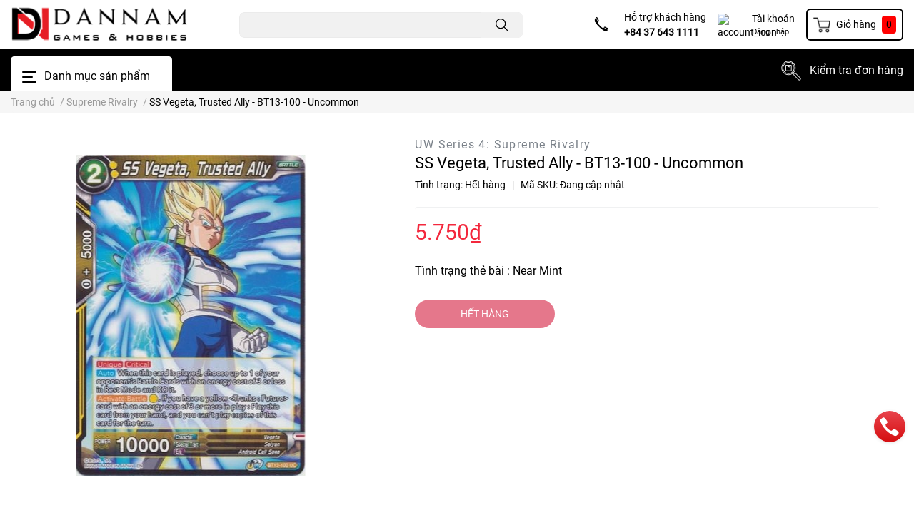

--- FILE ---
content_type: text/html; charset=utf-8
request_url: https://tcgstore.vn/ss-vegeta-trusted-ally-bt13-100-uncommon
body_size: 54840
content:
<!DOCTYPE html>
<html lang="vi">
	<head>
		<meta charset="UTF-8" />
		<meta name="theme-color" content="#f02b2b" />
		<link rel="canonical" href="https://tcgstore.vn/ss-vegeta-trusted-ally-bt13-100-uncommon"/>
		<meta name='revisit-after' content='2 days' />
		<meta name="robots" content="noodp,index,follow" />
		<meta name="viewport" content="width=device-width, initial-scale=1.0, maximum-scale=1.0"/>
        <!-- SS Vegeta, Trusted Ally - BT13-100 - Uncommon  -->
		<!-- chỉnh lại ở đây nhé ,hihi<meta name="description" content="Cửa hàng mua bán Online các loại thẻ bài pokemon, digimon, dragon ball super, yugioh, card fight vanguard, one piece giá tốt, giao hàng nhanh, hàng chính hãng">-->
		<meta name="description" content="TCGStoreVN Shop Online chuyên các loại thẻ bài pokemon, digimon, dragon ball super, yugioh, card fight vanguard giá tốt, giao hàng nhanh, hàng chính hãng, hoàn tiền 100% nếu sản phẩm giả">
		
		<title >	Dannam	</title>
		<meta name="keywords" content="SS Vegeta, Trusted Ally - BT13-100 - Uncommon, Supreme Rivalry, Dragon Ball Super TCG, TCGStoreVN, tcgstore.vn"/>		
		

	<meta property="og:type" content="product">
	<meta property="og:title" content="SS Vegeta, Trusted Ally - BT13-100 - Uncommon">
	
		<meta property="og:image" content="https://bizweb.dktcdn.net/thumb/grande/100/442/450/products/supremerivalry171.jpg?v=1670847801290">
		<meta property="og:image:secure_url" content="https://bizweb.dktcdn.net/thumb/grande/100/442/450/products/supremerivalry171.jpg?v=1670847801290">
	
	<meta property="og:price:amount" content="5.750">
	<meta property="og:price:currency" content="VND">

<!--chỉnh sửa <meta property="og:description" content="Cửa hàng mua bán Online các loại thẻ bài pokemon, digimon, dragon ball super, yugioh, card fight vanguard, one piece giá tốt, giao hàng nhanh, hàng chính hãng">-->
<meta property="og:description" content="TCGStoreVN Shop Online chuyên các loại thẻ bài pokemon, digimon, dragon ball super, yugioh, card fight vanguard giá tốt, giao hàng nhanh, hàng chính hãng, hoàn tiền 100% nếu sản phẩm giả">
<meta property="og:url" content="https://tcgstore.vn/ss-vegeta-trusted-ally-bt13-100-uncommon">
<meta property="og:site_name" content="TCGStoreVN">
		<link rel="icon" href="//bizweb.dktcdn.net/100/442/450/themes/842690/assets/favicon.png?1757059302487" type="image/x-icon" />
		<link  rel="dns-prefetch" href="https://fonts.googleapis.com">
<link  rel="dns-prefetch" href="https://fonts.gstatic.com" >
<link  rel="dns-prefetch" href="https://bizweb.dktcdn.net" >
<link rel="dns-prefetch" href="https://tcgstore.vn">
<link rel="preload" as='style' type="text/css" href="//bizweb.dktcdn.net/100/442/450/themes/842690/assets/main.scss.css?1757059302487">
<link rel="preload" as='style'  type="text/css" href="//bizweb.dktcdn.net/100/442/450/themes/842690/assets/index.scss.css?1757059302487">
<link rel="preload" as='style'  type="text/css" href="//bizweb.dktcdn.net/100/442/450/themes/842690/assets/bootstrap-4-3-min.css?1757059302487">

<link rel="preload" as='style'  type="text/css" href="//bizweb.dktcdn.net/100/442/450/themes/842690/assets/responsive.scss.css?1757059302487">
<link rel="preload" as='style'  type="text/css" href="//bizweb.dktcdn.net/100/442/450/themes/842690/assets/product_infor_style.scss.css?1757059302487">
<link rel="preload" as='style'  type="text/css" href="//bizweb.dktcdn.net/100/442/450/themes/842690/assets/quickviews_popup_cart.scss.css?1757059302487">



<link rel="preload" as="image" href="//bizweb.dktcdn.net/thumb/large/100/442/450/products/supremerivalry171.jpg?v=1670847801290">

		
		<link rel="stylesheet" href="//bizweb.dktcdn.net/100/442/450/themes/842690/assets/bootstrap-4-3-min.css?1757059302487">
				
		<style>
			:root{
				--text-color: #000000;
				--text-secondary-color:#666666;
				--primary-color: #000000;
				--secondary-color:#ff0000;
				--price-color: #f3283d;
				--topbar-bg: #fdd835;
				--topbar-color: #000000;
				--subheader-background: #000000;
				--subheader-color: #ffffff;
				--label-background: #fed632;
				--label-color: #ee4d2d;
				--footer-bg:#000000;
				--footer-color:#ffffff;
				--show-loadmore: none!important;				--order-loadmore: -1!important;				--sale-pop-color: #d82e4d;
				--buynow-color: #d82e4d;
				--addtocart-color: #d82e4d;
				--cta-color: #d82e4d;
				--coupon-title-color: #d82e4d;
				--coupon-button-color: #d82e4d;
				--col-menu: 3;
			}
		</style>
		<link href="//bizweb.dktcdn.net/100/442/450/themes/842690/assets/main.scss.css?1757059302487" rel="stylesheet" type="text/css" media="all" />	

		<link href="//bizweb.dktcdn.net/100/442/450/themes/842690/assets/product_infor_style.scss.css?1757059302487" rel="stylesheet" type="text/css" media="all" />
		<link href="//bizweb.dktcdn.net/100/442/450/themes/842690/assets/quickviews_popup_cart.scss.css?1757059302487" rel="stylesheet" type="text/css" media="all" />
		
		
		
		
		<link href="//bizweb.dktcdn.net/100/442/450/themes/842690/assets/product_style.scss.css?1757059302487" rel="stylesheet" type="text/css" media="all" />
		
		
		
		<link rel="preload" as="script" href="//bizweb.dktcdn.net/100/442/450/themes/842690/assets/jquery.js?1757059302487" />
		<script src="//bizweb.dktcdn.net/100/442/450/themes/842690/assets/jquery.js?1757059302487" type="text/javascript"></script>
		
				<link rel="preload" as="script" href="//bizweb.dktcdn.net/100/442/450/themes/842690/assets/slick-min.js?1757059302487" />
		<script src="//bizweb.dktcdn.net/100/442/450/themes/842690/assets/slick-min.js?1757059302487" type="text/javascript"></script>
		
		<link href="//bizweb.dktcdn.net/100/442/450/themes/842690/assets/responsive.scss.css?1757059302487" rel="stylesheet" type="text/css" media="all" />
		<script>
	var Bizweb = Bizweb || {};
	Bizweb.store = 'tcgstorevn.mysapo.net';
	Bizweb.id = 442450;
	Bizweb.theme = {"id":842690,"name":"EGA Cosmetic","role":"main"};
	Bizweb.template = 'product';
	if(!Bizweb.fbEventId)  Bizweb.fbEventId = 'xxxxxxxx-xxxx-4xxx-yxxx-xxxxxxxxxxxx'.replace(/[xy]/g, function (c) {
	var r = Math.random() * 16 | 0, v = c == 'x' ? r : (r & 0x3 | 0x8);
				return v.toString(16);
			});		
</script>
<script>
	(function () {
		function asyncLoad() {
			var urls = ["https://statistic-blog-v2.sapoapps.vn/api/script-tag.js?store=tcgstorevn.mysapo.net"];
			for (var i = 0; i < urls.length; i++) {
				var s = document.createElement('script');
				s.type = 'text/javascript';
				s.async = true;
				s.src = urls[i];
				var x = document.getElementsByTagName('script')[0];
				x.parentNode.insertBefore(s, x);
			}
		};
		window.attachEvent ? window.attachEvent('onload', asyncLoad) : window.addEventListener('load', asyncLoad, false);
	})();
</script>


<script>
	window.BizwebAnalytics = window.BizwebAnalytics || {};
	window.BizwebAnalytics.meta = window.BizwebAnalytics.meta || {};
	window.BizwebAnalytics.meta.currency = 'VND';
	window.BizwebAnalytics.tracking_url = '/s';

	var meta = {};
	
	meta.product = {"id": 24641631, "vendor": "Dragon Ball Super", "name": "SS Vegeta, Trusted Ally - BT13-100 - Uncommon",
	"type": "UW Series 4: Supreme Rivalry", "price": 5750 };
	
	
	for (var attr in meta) {
	window.BizwebAnalytics.meta[attr] = meta[attr];
	}
</script>

	
		<script src="/dist/js/stats.min.js?v=96f2ff2"></script>
	












		
		
		<script rel="dns-prefetch" type="text/javascript" >var ProductReviewsAppUtil=ProductReviewsAppUtil || {};</script>

		
<script type="application/ld+json">
        {
        "@context": "http://schema.org",
        "@type": "BreadcrumbList",
        "itemListElement": 
        [
            {
                "@type": "ListItem",
                "position": 1,
                "item": 
                {
                  "@id": "https://tcgstore.vn",
                  "name": "Trang chủ"
                }
            },
      
            {
                "@type": "ListItem",
                "position": 2,
                "item": 
                {
                  "@id": "https://tcgstore.vn/ss-vegeta-trusted-ally-bt13-100-uncommon",
                  "name": "SS Vegeta, Trusted Ally - BT13-100 - Uncommon"
                }
            }
      
        
      
      
      
      
    
        ]
        }
</script>

		<!--
Theme Information
--------------------------------------
Theme ID: EGA Cosmetic
Version: v1.0.0_20210422
Company: EGANY
changelog: //bizweb.dktcdn.net/100/442/450/themes/842690/assets/ega-changelog.js?1757059302487
---------------------------------------
-->

	</head>
	<body  >

		<div class="opacity_menu"></div>
		<header class="header header_menu">

	<div class="mid-header wid_100 d-flex align-items-center">
		<div class="container ">

			<div class="row align-items-center">
				<div class="col-3 header-right d-lg-none d-block">
					<div class="toggle-nav btn menu-bar mr-4 ml-0 p-0  d-lg-none d-flex text-white">
						<span class="bar"></span>
						<span class="bar"></span>
						<span class="bar"></span>
					</div>
				</div>
				<!-- hieubkav src="//bizweb.dktcdn.net/100/442/450/themes/842690/assets/logo.png?1757059302487" width="248" height="53"  -->
				<div class="col-6 col-xl-3 col-lg-3 header-left">

					
					<a href="/" class="logo-wrapper ">	
						<img class="img-fluid"
							 src="https://bizweb.dktcdn.net/100/442/450/files/thiet-ke-chua-co-ten-3.svg?v=1678742027247" 
							 alt="logo TCGStoreVN"
							 width="248"
							 height="auto"
							 >
					</a>
					
				
				</div>
				<div class="col-xl-4 col-lg-4 col-12 header-center" id="search-header">
					<form action="/search" method="get" class="input-group search-bar custom-input-group " role="search">
	<input type="text" name="query" value="" autocomplete="off" 
		   class="input-group-field auto-search form-control " required="" 
		   data-placeholder="Tìm theo tên sản phẩm...; Tìm theo thương hiệu...;">
	<input type="hidden" name="type" value="product">
	<span style="background: #f1f1f1;border: 1px solid #f1f1f1;border-radius: 0% ;" class="input-group-btn btn-action">
		<button type="submit"  aria-label="search" class="btn text-white icon-fallback-text h-100 ">
			<svg class="icon">
	<use xlink:href="#icon-search" />
</svg>		</button>
	</span>

</form>
	
<div class="search-overlay">
	
</div>

					
									</div>
				<div class="col-3 col-xl-5 col-lg-5 ">
					<ul class="header-right mb-0 float-right list-unstyled  d-flex align-items-center">
	<li class='media d-lg-flex d-none hotline '>
			<img loading="lazy"
				 src="//bizweb.dktcdn.net/100/442/450/themes/842690/assets/phone_icon.png?1757059302487" 
				 width="32" height="32" class="mr-3 align-self-center" 
				   alt="phone_icon"/>

		<div class="media-body d-md-flex flex-column d-none ">
			<span>Hỗ trợ khách hàng</span>
			<a class="font-weight-bold d-block" href="tel:+84376431111" title="+84 37 643 1111">
				+84 37 643 1111
			</a>
		</div>
	</li>
	<li class='ml-4 mr-4 mr-md-3 ml-md-3 media d-lg-flex d-none '>
		<img loading="lazy" src="//bizweb.dktcdn.net/100/442/450/themes/842690/assets/account_icon.png?1757059302487"  width="32" height="32" alt="account_icon"
			 class="  mr-3 align-self-center" />
		<div class="media-body d-md-flex flex-column d-none ">
						<a rel="nofollow" href="/account/login"  class="d-block" title="Tài khoản" >
				Tài khoản
			</a>
			<small>
				<a href="/account/login" title="Đăng nhập" class="font-weight: light">
					Đăng nhập
				</a> </small>
			
		</div>
	</li>
	<li class="cartgroup  ml-0 mr-2 mr-md-0">
		<div class="mini-cart text-xs-center">
			<a class="img_hover_cart" href="/cart" title="Giỏ hàng" >  
						<img 
							  loading="lazy" 
							 src="//bizweb.dktcdn.net/100/442/450/themes/842690/assets/cart_icon.png?1757059302487" 
							  width="24" height="24"
							  alt="cart_icon"
							 />

				<span class='mx-2 d-xl-block d-none'>Giỏ hàng</span>
				<span class="count_item count_item_pr">0</span>
			</a>
			<div class="top-cart-content card ">
				<ul id="cart-sidebar" class="mini-products-list count_li list-unstyled">
					<li class="list-item">
						<ul></ul>
					</li>
					<li class="action">

					</li>
				</ul>
			</div>
		</div>
	</li>

</ul>
				</div>
			</div>
		</div>
	</div>

</header>

<!-- subheader == mobile nav -->
<div class="subheader ">
	<div class="container ">
	
	<div class="toogle-nav-wrapper 	" >
		<div class="icon-bar btn menu-bar mr-2  p-0 d-inline-flex">
						<span class="bar"></span>
						<span class="bar"></span>
						<span class="bar"></span>
					</div>
	Danh mục sản phẩm

		<div class="navigation-wrapper ">
				
		<nav class="h-100">
	<ul  class="navigation list-group list-group-flush scroll">
				
		
		
						<li class="menu-item list-group-item">
			<a href="/pokemon" class="menu-item__link " title="Pokémon">
								<span>Pokémon</span>
				
				<i class='float-right' data-toggle-submenu>
					

<svg class="icon" >
	<use xlink:href="#icon-arrow" />
</svg>
				</i>
			</a>			
				
						<div class="submenu scroll">
								<div class="row h-100">
					<div class="col-md-8 col-12">
						<ul class="submenu__list flex-column">
							
							
							<li class="submenu__item submenu__item--main">
								<a class="link" href="/pokemon-tin" title="Hộp Tin">Hộp Tin</a>
							</li>
							    
							
							
							<li class="submenu__item submenu__item--main">
								<a class="link" href="/pokemon-theme-deck" title="Battle Deck">Battle Deck</a>
							</li>
							    
							
							
							<li class="submenu__item submenu__item--main">
								<a class="link" href="/pokemon-blister" title="Gói Bài ( Blister & Checkline )">Gói Bài ( Blister & Checkline )</a>
							</li>
							    
							
							
							<li class="submenu__item submenu__item--main">
								<a class="link" href="/pokemon-booster-pack" title="Gói Bài ( Booster Packs )">Gói Bài ( Booster Packs )</a>
							</li>
							    
							
							
							<li class="submenu__item submenu__item--main">
								<a class="link" href="/pokemon-sleeved-booster-packs" title="Gói Bài ( Sleeved Booster Packs )">Gói Bài ( Sleeved Booster Packs )</a>
							</li>
							    
							
							
							<li class="submenu__item submenu__item--main">
								<a class="link" href="/pokemon-booster-box" title="Hộp Bài ( Booster Boxes )">Hộp Bài ( Booster Boxes )</a>
							</li>
							    
							
							
							<li class="submenu__item submenu__item--main">
								<a class="link" href="/pokemon-collection-box" title="Hộp Collection Boxes">Hộp Collection Boxes</a>
							</li>
							    
							
							
							<li class="submenu__item submenu__item--main">
								<a class="link" href="/pokemon-elite-trainer-box" title="Hộp Elite Trainer Box">Hộp Elite Trainer Box</a>
							</li>
							    
							
							
							<li class="submenu__item submenu__item--main">
								<a class="link" href="/build-battle-box" title="Hộp Bài Booster Bundle Box">Hộp Bài Booster Bundle Box</a>
							</li>
							    
							
							
							<li class="submenu__item submenu__item--main">
								<a class="link" href="/build-battle-stadium" title="Hộp Bài Build & Battle Stadium">Hộp Bài Build & Battle Stadium</a>
							</li>
							    
							
							
							<li class="submenu__col">
								<span class="submenu__item submenu__item--main d-block">
									<a class="link d-block" href="/pokemon-supplies" title="Phụ Kiện Pokemon ( Supplies )">Phụ Kiện Pokemon ( Supplies )
									</a>
									<i class='float-right two'>
										

<svg class="icon" >
	<use xlink:href="#icon-arrow" />
</svg>
									</i>
								</span>
								<ul class="submenu__list two flex-column">
									
									<li class="submenu__item submenu__item">
										<a class="link" href="/album-binder" title="Album & Binder">Album & Binder</a>
									</li>
									
									<li class="submenu__item submenu__item">
										<a class="link" href="/boc-bai-pokemon" title="Bọc Bài Pokemon ( Sleeves )">Bọc Bài Pokemon ( Sleeves )</a>
									</li>
									
									<li class="submenu__item submenu__item">
										<a class="link" href="/tham-dau-bai-playmat" title="Thảm Đấu Bài Pokemon ( Playmat )">Thảm Đấu Bài Pokemon ( Playmat )</a>
									</li>
									
									<li class="submenu__item submenu__item">
										<a class="link" href="/hop-phu-kien-dau-bai-pokemon" title="Phụ Kiện Đấu Bài Pokemon ( Duel Accessories )">Phụ Kiện Đấu Bài Pokemon ( Duel Accessories )</a>
									</li>
									
								</ul>
							</li>
							    
							
							
							<li class="submenu__col">
								<span class="submenu__item submenu__item--main d-block">
									<a class="link d-block" href="/" title="Thẻ Bài Mega Evolution">Thẻ Bài Mega Evolution
									</a>
									<i class='float-right two'>
										

<svg class="icon" >
	<use xlink:href="#icon-arrow" />
</svg>
									</i>
								</span>
								<ul class="submenu__list two flex-column">
									
									<li class="submenu__item submenu__item">
										<a class="link" href="/mega-evolution" title="Mega Evolution">Mega Evolution</a>
									</li>
									
								</ul>
							</li>
							    
							
							
							<li class="submenu__col">
								<span class="submenu__item submenu__item--main d-block">
									<a class="link d-block" href="/scarlet-violet" title="Thẻ Bài Pokemon Scarlet & Violet">Thẻ Bài Pokemon Scarlet & Violet
									</a>
									<i class='float-right two'>
										

<svg class="icon" >
	<use xlink:href="#icon-arrow" />
</svg>
									</i>
								</span>
								<ul class="submenu__list two flex-column">
									
									<li class="submenu__item submenu__item">
										<a class="link" href="/black-bolt" title="Black Bolt">Black Bolt</a>
									</li>
									
									<li class="submenu__item submenu__item">
										<a class="link" href="/white-flare" title="White Flare">White Flare</a>
									</li>
									
									<li class="submenu__item submenu__item">
										<a class="link" href="/destined-rivals" title="Destined Rivals">Destined Rivals</a>
									</li>
									
									<li class="submenu__item submenu__item">
										<a class="link" href="/journey-together" title="Journey Together">Journey Together</a>
									</li>
									
									<li class="submenu__item submenu__item">
										<a class="link" href="/prismatic-evolutions" title="Prismatic Evolutions">Prismatic Evolutions</a>
									</li>
									
									<li class="submenu__item submenu__item">
										<a class="link" href="/surging-sparks" title="Surging Sparks">Surging Sparks</a>
									</li>
									
									<li class="submenu__item submenu__item">
										<a class="link" href="/stellar-crown" title="Stellar Crown">Stellar Crown</a>
									</li>
									
									<li class="submenu__item submenu__item">
										<a class="link" href="/shrouded-fable" title="Shrouded Fable">Shrouded Fable</a>
									</li>
									
									<li class="submenu__item submenu__item">
										<a class="link" href="/twilight-masquerade" title="Twilight Masquerade">Twilight Masquerade</a>
									</li>
									
									<li class="submenu__item submenu__item">
										<a class="link" href="/temporal-forces" title="Temporal Forces">Temporal Forces</a>
									</li>
									
									<li class="submenu__item submenu__item">
										<a class="link" href="/paldean-fates-1" title="Paldean Fates">Paldean Fates</a>
									</li>
									
									<li class="submenu__item submenu__item">
										<a class="link" href="/paradox-rift" title="Paradox Rift">Paradox Rift</a>
									</li>
									
									<li class="submenu__item submenu__item">
										<a class="link" href="/scarlet-violet-151" title="Scarlet & Violet 151">Scarlet & Violet 151</a>
									</li>
									
									<li class="submenu__item submenu__item">
										<a class="link" href="/obsidian-flames" title="Obsidian Flames">Obsidian Flames</a>
									</li>
									
									<li class="submenu__item submenu__item">
										<a class="link" href="/paldea-evolved" title="Paldea Evolved">Paldea Evolved</a>
									</li>
									
									<li class="submenu__item submenu__item">
										<a class="link" href="/scarlet-violet" title="Scarlet & Violet">Scarlet & Violet</a>
									</li>
									
								</ul>
							</li>
							    
							
							
							<li class="submenu__col">
								<span class="submenu__item submenu__item--main d-block">
									<a class="link d-block" href="/swsh-sword-shield-base-set" title="Thẻ Bài Pokemon Sword & Shield">Thẻ Bài Pokemon Sword & Shield
									</a>
									<i class='float-right two'>
										

<svg class="icon" >
	<use xlink:href="#icon-arrow" />
</svg>
									</i>
								</span>
								<ul class="submenu__list two flex-column">
									
									<li class="submenu__item submenu__item">
										<a class="link" href="/crown-zenith" title="Crown Zenith">Crown Zenith</a>
									</li>
									
									<li class="submenu__item submenu__item">
										<a class="link" href="/silver-tempest" title="Silver Tempest">Silver Tempest</a>
									</li>
									
									<li class="submenu__item submenu__item">
										<a class="link" href="/lost-origin" title="Lost Origin">Lost Origin</a>
									</li>
									
									<li class="submenu__item submenu__item">
										<a class="link" href="/pokemon-go" title="Pokemon GO">Pokemon GO</a>
									</li>
									
									<li class="submenu__item submenu__item">
										<a class="link" href="/astral-radiance" title="Astral Radiance">Astral Radiance</a>
									</li>
									
									<li class="submenu__item submenu__item">
										<a class="link" href="/brilliant-stars" title="Brilliant Stars">Brilliant Stars</a>
									</li>
									
									<li class="submenu__item submenu__item">
										<a class="link" href="/swsh-fusion-strike" title="Fusion Strike">Fusion Strike</a>
									</li>
									
									<li class="submenu__item submenu__item">
										<a class="link" href="/celebrations" title="Celebrations">Celebrations</a>
									</li>
									
									<li class="submenu__item submenu__item">
										<a class="link" href="/swsh-evolving-skies" title="Evolving Skies">Evolving Skies</a>
									</li>
									
									<li class="submenu__item submenu__item">
										<a class="link" href="/swsh-chilling-reign" title="Chilling Reign">Chilling Reign</a>
									</li>
									
									<li class="submenu__item submenu__item">
										<a class="link" href="/swsh-battle-styles" title="Battle Styles">Battle Styles</a>
									</li>
									
									<li class="submenu__item submenu__item">
										<a class="link" href="/shining-fates" title="Shining Fates">Shining Fates</a>
									</li>
									
									<li class="submenu__item submenu__item">
										<a class="link" href="/swsh-vivid-voltage" title="Vivid Voltage">Vivid Voltage</a>
									</li>
									
									<li class="submenu__item submenu__item">
										<a class="link" href="/champion-s-path" title="Champion's Path">Champion's Path</a>
									</li>
									
									<li class="submenu__item submenu__item">
										<a class="link" href="/swsh-darkness-ablaze" title="Darkness Ablaze">Darkness Ablaze</a>
									</li>
									
									<li class="submenu__item submenu__item">
										<a class="link" href="/swsh-rebel-clash" title="Rebel Clash">Rebel Clash</a>
									</li>
									
									<li class="submenu__item submenu__item">
										<a class="link" href="/swsh-sword-shield-base-set" title="Sword & Shield">Sword & Shield</a>
									</li>
									
									<li class="submenu__item submenu__item">
										<a class="link" href="/sword-and-shield-promos" title="SWSH Promos">SWSH Promos</a>
									</li>
									
								</ul>
							</li>
							    
							
							
							<li class="submenu__col">
								<span class="submenu__item submenu__item--main d-block">
									<a class="link d-block" href="/sun-moon" title="Thẻ Bài Pokemon Sun & Moon">Thẻ Bài Pokemon Sun & Moon
									</a>
									<i class='float-right two'>
										

<svg class="icon" >
	<use xlink:href="#icon-arrow" />
</svg>
									</i>
								</span>
								<ul class="submenu__list two flex-column">
									
									<li class="submenu__item submenu__item">
										<a class="link" href="/cosmic-eclipse" title="Cosmic Eclipse">Cosmic Eclipse</a>
									</li>
									
									<li class="submenu__item submenu__item">
										<a class="link" href="/hidden-fates" title="Hidden Fates">Hidden Fates</a>
									</li>
									
									<li class="submenu__item submenu__item">
										<a class="link" href="/unified-minds" title="Unified Minds">Unified Minds</a>
									</li>
									
									<li class="submenu__item submenu__item">
										<a class="link" href="/unbroken-bonds" title="Unbroken Bonds">Unbroken Bonds</a>
									</li>
									
									<li class="submenu__item submenu__item">
										<a class="link" href="/detective-pikachu" title="Detective Pikachu">Detective Pikachu</a>
									</li>
									
									<li class="submenu__item submenu__item">
										<a class="link" href="/team-up" title="Team Up">Team Up</a>
									</li>
									
									<li class="submenu__item submenu__item">
										<a class="link" href="/lost-thunder" title="Lost Thunder">Lost Thunder</a>
									</li>
									
									<li class="submenu__item submenu__item">
										<a class="link" href="/dragon-majesty" title="Dragon Majesty">Dragon Majesty</a>
									</li>
									
									<li class="submenu__item submenu__item">
										<a class="link" href="/celestial-storm" title="Celestial Storm">Celestial Storm</a>
									</li>
									
									<li class="submenu__item submenu__item">
										<a class="link" href="/forbidden-light" title="Forbidden Light">Forbidden Light</a>
									</li>
									
									<li class="submenu__item submenu__item">
										<a class="link" href="/ultra-prism" title="Ultra Prism">Ultra Prism</a>
									</li>
									
									<li class="submenu__item submenu__item">
										<a class="link" href="/crimson-invasion" title="Crimson Invasion">Crimson Invasion</a>
									</li>
									
									<li class="submenu__item submenu__item">
										<a class="link" href="/shining-legends" title="Shining Legends">Shining Legends</a>
									</li>
									
									<li class="submenu__item submenu__item">
										<a class="link" href="/burning-shadows" title="Burning Shadows">Burning Shadows</a>
									</li>
									
									<li class="submenu__item submenu__item">
										<a class="link" href="/guardians-rising" title="Guardians Rising">Guardians Rising</a>
									</li>
									
									<li class="submenu__item submenu__item">
										<a class="link" href="/sun-moon" title="Sun & Moon Base Set">Sun & Moon Base Set</a>
									</li>
									
									<li class="submenu__item submenu__item">
										<a class="link" href="/sm-black-star-promos" title="SM Promos">SM Promos</a>
									</li>
									
								</ul>
							</li>
							    
							
							
							<li class="submenu__col">
								<span class="submenu__item submenu__item--main d-block">
									<a class="link d-block" href="/xy-series" title="Thẻ Bài Pokemon XY">Thẻ Bài Pokemon XY
									</a>
									<i class='float-right two'>
										

<svg class="icon" >
	<use xlink:href="#icon-arrow" />
</svg>
									</i>
								</span>
								<ul class="submenu__list two flex-column">
									
									<li class="submenu__item submenu__item">
										<a class="link" href="/evolutions" title="Evolutions">Evolutions</a>
									</li>
									
									<li class="submenu__item submenu__item">
										<a class="link" href="/steam-siege" title="Steam Siege">Steam Siege</a>
									</li>
									
									<li class="submenu__item submenu__item">
										<a class="link" href="/fates-collide" title="Fates Collide">Fates Collide</a>
									</li>
									
									<li class="submenu__item submenu__item">
										<a class="link" href="/generations" title="Generations">Generations</a>
									</li>
									
									<li class="submenu__item submenu__item">
										<a class="link" href="/breakpoint" title="BREAKpoint">BREAKpoint</a>
									</li>
									
									<li class="submenu__item submenu__item">
										<a class="link" href="/breakthrough" title="BREAKthrough">BREAKthrough</a>
									</li>
									
									<li class="submenu__item submenu__item">
										<a class="link" href="/ancient-origins" title="Ancient Origins">Ancient Origins</a>
									</li>
									
									<li class="submenu__item submenu__item">
										<a class="link" href="/roaring-skies" title="Roaring Skies">Roaring Skies</a>
									</li>
									
									<li class="submenu__item submenu__item">
										<a class="link" href="/double-crisis" title="Double Crisis">Double Crisis</a>
									</li>
									
									<li class="submenu__item submenu__item">
										<a class="link" href="/primal-clash" title="Primal Clash">Primal Clash</a>
									</li>
									
									<li class="submenu__item submenu__item">
										<a class="link" href="/phantom-forces" title="Phantom Forces">Phantom Forces</a>
									</li>
									
									<li class="submenu__item submenu__item">
										<a class="link" href="/furious-fists" title="Furious Fists">Furious Fists</a>
									</li>
									
									<li class="submenu__item submenu__item">
										<a class="link" href="/flashfire" title="Flashfire">Flashfire</a>
									</li>
									
									<li class="submenu__item submenu__item">
										<a class="link" href="/xy-series" title="XY Base Set">XY Base Set</a>
									</li>
									
									<li class="submenu__item submenu__item">
										<a class="link" href="/xy-black-star-promos" title="XY Black Star Promos">XY Black Star Promos</a>
									</li>
									
								</ul>
							</li>
							    
							
						</ul>
					</div>
					<div class="col-md-4 col-12 d-none d-sm-block">
						<div class="d-flex flex-column h-100">
							<a href="/pokemon" title="Pokémon">
								<img alt="Pokémon" src="https://bizweb.dktcdn.net/100/442/450/collections/1200px-pokemon-trading-card-game-logo-svg.png?v=1638600976813" class="bor_ra"> 
								<span class="til font-weight-bold mt-2 d-block">Pokémon</span>
							</a>
							<div class="btu mt-auto">
								<a href="#" title="Advanced Search" class="border btn_mg d-block font-weight-bold text-center">
									Advanced Search
								</a>
							</div>
						</div>
					</div>
				</div>
			</div>
					</li>
		
		
		
						<li class="menu-item list-group-item">
			<a href="/hop-bai-pokemon-nhat-ban-japanese-pokemon-boxes" class="menu-item__link " title="Pokemon JP">
								<span>Pokemon JP</span>
				
				<i class='float-right' data-toggle-submenu>
					

<svg class="icon" >
	<use xlink:href="#icon-arrow" />
</svg>
				</i>
			</a>			
				
						<div class="submenu scroll">
								<div class="row h-100">
					<div class="col-md-8 col-12">
						<ul class="submenu__list flex-column">
							
							
							<li class="submenu__item submenu__item--main">
								<a class="link" href="/starter-set-pokemon-jp" title="Starter Set - JP">Starter Set - JP</a>
							</li>
							    
							
							
							<li class="submenu__item submenu__item--main">
								<a class="link" href="/hop-bai-pokemon-nhat-ban-japanese-pokemon-boxes" title="Booster Boxes JP">Booster Boxes JP</a>
							</li>
							    
							
						</ul>
					</div>
					<div class="col-md-4 col-12 d-none d-sm-block">
						<div class="d-flex flex-column h-100">
							<a href="/hop-bai-pokemon-nhat-ban-japanese-pokemon-boxes" title="Pokemon JP">
								<img alt="Pokemon JP" src="" class="bor_ra"> 
								<span class="til font-weight-bold mt-2 d-block">Pokemon JP</span>
							</a>
							<div class="btu mt-auto">
								<a href="#" title="Advanced Search" class="border btn_mg d-block font-weight-bold text-center">
									Advanced Search
								</a>
							</div>
						</div>
					</div>
				</div>
			</div>
					</li>
		
		
		
						<li class="menu-item list-group-item">
			<a href="/digimon" class="menu-item__link " title="Digimon">
								<span>Digimon</span>
				
				<i class='float-right' data-toggle-submenu>
					

<svg class="icon" >
	<use xlink:href="#icon-arrow" />
</svg>
				</i>
			</a>			
				
						<div class="submenu scroll">
								<div class="row h-100">
					<div class="col-md-8 col-12">
						<ul class="submenu__list flex-column">
							
							
							<li class="submenu__item submenu__item--main">
								<a class="link" href="/digimon-booster-box" title="Hộp Bài ( Booster Boxes )">Hộp Bài ( Booster Boxes )</a>
							</li>
							    
							
							
							<li class="submenu__item submenu__item--main">
								<a class="link" href="/" title="Thẻ Bài Digimon Draconic Roar">Thẻ Bài Digimon Draconic Roar</a>
							</li>
							    
							
							
							<li class="submenu__item submenu__item--main">
								<a class="link" href="/x-record" title="Thẻ Bài Digimon X Record">Thẻ Bài Digimon X Record</a>
							</li>
							    
							
							
							<li class="submenu__item submenu__item--main">
								<a class="link" href="/digital-hazard" title="Thẻ Bài Digimon Digital Hazard">Thẻ Bài Digimon Digital Hazard</a>
							</li>
							    
							
							
							<li class="submenu__item submenu__item--main">
								<a class="link" href="/new-awakening" title="Thẻ Bài Digimon New Awakening">Thẻ Bài Digimon New Awakening</a>
							</li>
							    
							
							
							<li class="submenu__item submenu__item--main">
								<a class="link" href="/next-adventure" title="Thẻ Bài Digimon Next Adventure">Thẻ Bài Digimon Next Adventure</a>
							</li>
							    
							
							
							<li class="submenu__item submenu__item--main">
								<a class="link" href="/classic-collection" title="Thẻ Bài Digimon Classic Collection">Thẻ Bài Digimon Classic Collection</a>
							</li>
							    
							
							
							<li class="submenu__item submenu__item--main">
								<a class="link" href="/double-diamond" title="Thẻ Bài Digimon Double Diamond">Thẻ Bài Digimon Double Diamond</a>
							</li>
							    
							
							
							<li class="submenu__item submenu__item--main">
								<a class="link" href="/battle-of-omni" title="Thẻ Bài Digimon Battle of Omni">Thẻ Bài Digimon Battle of Omni</a>
							</li>
							    
							
							
							<li class="submenu__item submenu__item--main">
								<a class="link" href="/great-legend" title="Thẻ Bài Digimon Great Legend">Thẻ Bài Digimon Great Legend</a>
							</li>
							    
							
						</ul>
					</div>
					<div class="col-md-4 col-12 d-none d-sm-block">
						<div class="d-flex flex-column h-100">
							<a href="/digimon" title="Digimon">
								<img alt="Digimon" src="https://bizweb.dktcdn.net/100/442/450/collections/digimoncardgame-article-january25-2021.jpg?v=1638600991007" class="bor_ra"> 
								<span class="til font-weight-bold mt-2 d-block">Digimon</span>
							</a>
							<div class="btu mt-auto">
								<a href="#" title="Advanced Search" class="border btn_mg d-block font-weight-bold text-center">
									Advanced Search
								</a>
							</div>
						</div>
					</div>
				</div>
			</div>
					</li>
		
		
		
						<li class="menu-item list-group-item">
			<a href="/one-piece-card-game" class="menu-item__link " title="One Piece">
								<span>One Piece</span>
				
				<i class='float-right' data-toggle-submenu>
					

<svg class="icon" >
	<use xlink:href="#icon-arrow" />
</svg>
				</i>
			</a>			
				
						<div class="submenu scroll">
								<div class="row h-100">
					<div class="col-md-8 col-12">
						<ul class="submenu__list flex-column">
							
							
							<li class="submenu__item submenu__item--main">
								<a class="link" href="/one-piece-starter-decks" title="Bộ Bài ( Starter Decks )">Bộ Bài ( Starter Decks )</a>
							</li>
							    
							
							
							<li class="submenu__item submenu__item--main">
								<a class="link" href="/one-piece-booster-packs" title="Gói Bài ( Booster Packs )">Gói Bài ( Booster Packs )</a>
							</li>
							    
							
							
							<li class="submenu__item submenu__item--main">
								<a class="link" href="/one-piece-booster-box" title="Hộp Bài ( Booster Boxes )">Hộp Bài ( Booster Boxes )</a>
							</li>
							    
							
							
							<li class="submenu__item submenu__item--main">
								<a class="link" href="/one-piece-booster-box-jp" title="Hộp Bài JP ( Booster Boxes JP )">Hộp Bài JP ( Booster Boxes JP )</a>
							</li>
							    
							
						</ul>
					</div>
					<div class="col-md-4 col-12 d-none d-sm-block">
						<div class="d-flex flex-column h-100">
							<a href="/one-piece-card-game" title="One Piece">
								<img alt="One Piece" src="https://bizweb.dktcdn.net/100/442/450/collections/90fab4c4-7035-44db-b53b-e3e303f6860d.png?v=1669388942327" class="bor_ra"> 
								<span class="til font-weight-bold mt-2 d-block">One Piece</span>
							</a>
							<div class="btu mt-auto">
								<a href="#" title="Advanced Search" class="border btn_mg d-block font-weight-bold text-center">
									Advanced Search
								</a>
							</div>
						</div>
					</div>
				</div>
			</div>
					</li>
		
		
		
						<li class="menu-item list-group-item">
			<a href="/yugioh" class="menu-item__link " title="Yu-Gi-Oh!">
								<span>Yu-Gi-Oh!</span>
				
				<i class='float-right' data-toggle-submenu>
					

<svg class="icon" >
	<use xlink:href="#icon-arrow" />
</svg>
				</i>
			</a>			
				
						<div class="submenu scroll">
								<div class="row h-100">
					<div class="col-md-8 col-12">
						<ul class="submenu__list flex-column">
							
							
							<li class="submenu__item submenu__item--main">
								<a class="link" href="/yugioh-booster-pack" title="Gói Bài ( Booster Packs )">Gói Bài ( Booster Packs )</a>
							</li>
							    
							
							
							<li class="submenu__item submenu__item--main">
								<a class="link" href="/yugioh-booster-box" title="Hộp Bài ( Booster Boxes )">Hộp Bài ( Booster Boxes )</a>
							</li>
							    
							
							
							<li class="submenu__item submenu__item--main">
								<a class="link" href="/yugioh-supplies" title="Phụ Kiện Yugioh ( Supplies )">Phụ Kiện Yugioh ( Supplies )</a>
							</li>
							    
							
							
							<li class="submenu__item submenu__item--main">
								<a class="link" href="/yugioh-graded-cards" title="Thẻ Bài Yugioh ( Graded )">Thẻ Bài Yugioh ( Graded )</a>
							</li>
							    
							
							
							<li class="submenu__col">
								<span class="submenu__item submenu__item--main d-block">
									<a class="link d-block" href="/" title="Hộp Tins">Hộp Tins
									</a>
									<i class='float-right two'>
										

<svg class="icon" >
	<use xlink:href="#icon-arrow" />
</svg>
									</i>
								</span>
								<ul class="submenu__list two flex-column">
									
									<li class="submenu__item submenu__item">
										<a class="link" href="/25th-anniversary-tin-dueling-heroes" title="25th Anniversary Tin: Dueling Heroes">25th Anniversary Tin: Dueling Heroes</a>
									</li>
									
									<li class="submenu__item submenu__item">
										<a class="link" href="/2022-pharaoh-s-gods-tin-1" title="2022 Pharaoh's Gods Tin">2022 Pharaoh's Gods Tin</a>
									</li>
									
									<li class="submenu__item submenu__item">
										<a class="link" href="/2021-tin-of-ancient-battles-1" title="2021 Tin of Ancient Battles">2021 Tin of Ancient Battles</a>
									</li>
									
								</ul>
							</li>
							    
							
							
							<li class="submenu__col">
								<span class="submenu__item submenu__item--main d-block">
									<a class="link d-block" href="/" title="Thẻ Bài Yugioh Series 2023">Thẻ Bài Yugioh Series 2023
									</a>
									<i class='float-right two'>
										

<svg class="icon" >
	<use xlink:href="#icon-arrow" />
</svg>
									</i>
								</span>
								<ul class="submenu__list two flex-column">
									
									<li class="submenu__item submenu__item">
										<a class="link" href="/25th-anniversary-tin-dueling-heroes" title="25th Anniversary Tin: Dueling Heroes">25th Anniversary Tin: Dueling Heroes</a>
									</li>
									
									<li class="submenu__item submenu__item">
										<a class="link" href="/legendary-duelists-soulburning-volcano-1st-edition" title="Legendary Duelists: Soulburning Volcano">Legendary Duelists: Soulburning Volcano</a>
									</li>
									
									<li class="submenu__item submenu__item">
										<a class="link" href="/duelist-nexus" title="Duelist Nexus">Duelist Nexus</a>
									</li>
									
									<li class="submenu__item submenu__item">
										<a class="link" href="/battles-of-legend-monstrous-revenge" title="Battles of Legend: Monstrous Revenge">Battles of Legend: Monstrous Revenge</a>
									</li>
									
									<li class="submenu__item submenu__item">
										<a class="link" href="/wild-survivors" title="Wild Survivors">Wild Survivors</a>
									</li>
									
									<li class="submenu__item submenu__item">
										<a class="link" href="/cyberstorm-access" title="Cyberstorm Access">Cyberstorm Access</a>
									</li>
									
									<li class="submenu__item submenu__item">
										<a class="link" href="/spell-ruler-25th" title="Spell Ruler 25th">Spell Ruler 25th</a>
									</li>
									
									<li class="submenu__item submenu__item">
										<a class="link" href="/dark-crisis-25th" title="Dark Crisis 25th">Dark Crisis 25th</a>
									</li>
									
									<li class="submenu__item submenu__item">
										<a class="link" href="/metal-raiders-25th" title="Metal Raiders 25th">Metal Raiders 25th</a>
									</li>
									
									<li class="submenu__item submenu__item">
										<a class="link" href="/pharaoh-s-servant-25th" title="Pharaoh's Servant 25th">Pharaoh's Servant 25th</a>
									</li>
									
									<li class="submenu__item submenu__item">
										<a class="link" href="/invasion-of-chaos-25th" title="Invasion of Chaos 25th">Invasion of Chaos 25th</a>
									</li>
									
									<li class="submenu__item submenu__item">
										<a class="link" href="/legend-of-blue-eyes-white-dragon-25th" title="Legend of Blue Eyes White Dragon 25th">Legend of Blue Eyes White Dragon 25th</a>
									</li>
									
									<li class="submenu__item submenu__item">
										<a class="link" href="/legendary-collection-25th-anniversary-edition" title="Legendary Collection 25th Anniversary">Legendary Collection 25th Anniversary</a>
									</li>
									
									<li class="submenu__item submenu__item">
										<a class="link" href="/maze-of-memories" title="Maze of Memories">Maze of Memories</a>
									</li>
									
									<li class="submenu__item submenu__item">
										<a class="link" href="/photon-hypernova" title="Photon Hypernova">Photon Hypernova</a>
									</li>
									
									<li class="submenu__item submenu__item">
										<a class="link" href="/amazing-defenders" title="Amazing Defenders">Amazing Defenders</a>
									</li>
									
								</ul>
							</li>
							    
							
							
							<li class="submenu__col">
								<span class="submenu__item submenu__item--main d-block">
									<a class="link d-block" href="/" title="Thẻ Bài Yugioh Series 2022">Thẻ Bài Yugioh Series 2022
									</a>
									<i class='float-right two'>
										

<svg class="icon" >
	<use xlink:href="#icon-arrow" />
</svg>
									</i>
								</span>
								<ul class="submenu__list two flex-column">
									
									<li class="submenu__item submenu__item">
										<a class="link" href="/battles-of-legend-crystal-revenge-1" title="Battles of Legend: Crystal Revenge">Battles of Legend: Crystal Revenge</a>
									</li>
									
									<li class="submenu__item submenu__item">
										<a class="link" href="/magnificent-mavens" title="Magnificent Mavens">Magnificent Mavens</a>
									</li>
									
									<li class="submenu__item submenu__item">
										<a class="link" href="/darkwing-blast" title="Darkwing Blast">Darkwing Blast</a>
									</li>
									
									<li class="submenu__item submenu__item">
										<a class="link" href="/tactical-masters" title="Tactical Masters">Tactical Masters</a>
									</li>
									
									<li class="submenu__item submenu__item">
										<a class="link" href="/power-of-the-elements" title="Power of the Elements">Power of the Elements</a>
									</li>
									
									<li class="submenu__item submenu__item">
										<a class="link" href="/legendary-duelists-season-3" title="Legendary Duelists: Season 3">Legendary Duelists: Season 3</a>
									</li>
									
									<li class="submenu__item submenu__item">
										<a class="link" href="/legendary-duelists-duels-from-the-deep" title="Legendary Duelists: Duels from the Deep">Legendary Duelists: Duels from the Deep</a>
									</li>
									
									<li class="submenu__item submenu__item">
										<a class="link" href="/dimension-force-1st-edition" title="Dimension Force">Dimension Force</a>
									</li>
									
									<li class="submenu__item submenu__item">
										<a class="link" href="/ghosts-from-the-past-the-2nd-haunting" title="Ghosts From The Past : The 2nd Haunting">Ghosts From The Past : The 2nd Haunting</a>
									</li>
									
									<li class="submenu__item submenu__item">
										<a class="link" href="/hidden-arsenal-chapter-1" title="Hidden Arsenal: Chapter 1">Hidden Arsenal: Chapter 1</a>
									</li>
									
									<li class="submenu__item submenu__item">
										<a class="link" href="/battle-of-chaos" title="Battle of Chaos">Battle of Chaos</a>
									</li>
									
									<li class="submenu__item submenu__item">
										<a class="link" href="/the-grand-creators" title="The Grand Creators">The Grand Creators</a>
									</li>
									
								</ul>
							</li>
							    
							
							
							<li class="submenu__col">
								<span class="submenu__item submenu__item--main d-block">
									<a class="link d-block" href="/" title="Thẻ Bài Yugioh Series 2021">Thẻ Bài Yugioh Series 2021
									</a>
									<i class='float-right two'>
										

<svg class="icon" >
	<use xlink:href="#icon-arrow" />
</svg>
									</i>
								</span>
								<ul class="submenu__list two flex-column">
									
									<li class="submenu__item submenu__item">
										<a class="link" href="/brothers-of-legend" title="Brothers of Legend">Brothers of Legend</a>
									</li>
									
									<li class="submenu__item submenu__item">
										<a class="link" href="/maximum-gold-el-dorado" title="Maximum Gold: El Dorado">Maximum Gold: El Dorado</a>
									</li>
									
									<li class="submenu__item submenu__item">
										<a class="link" href="/burst-of-destiny" title="Burst of Destiny">Burst of Destiny</a>
									</li>
									
									<li class="submenu__item submenu__item">
										<a class="link" href="/legendary-duelists-synchro-storm" title="Legendary Duelists: Synchro Storm">Legendary Duelists: Synchro Storm</a>
									</li>
									
									<li class="submenu__item submenu__item">
										<a class="link" href="/dawn-of-majesty" title="Dawn of Majesty">Dawn of Majesty</a>
									</li>
									
									<li class="submenu__item submenu__item">
										<a class="link" href="/king-s-court" title="King's Court">King's Court</a>
									</li>
									
									<li class="submenu__item submenu__item">
										<a class="link" href="/lightning-overdrive" title="Lightning Overdrive">Lightning Overdrive</a>
									</li>
									
									<li class="submenu__item submenu__item">
										<a class="link" href="/ancient-guardians" title="Ancient Guardians">Ancient Guardians</a>
									</li>
									
									<li class="submenu__item submenu__item">
										<a class="link" href="/ghosts-from-the-past-1st-edition" title="Ghost From The Past 1st Edition">Ghost From The Past 1st Edition</a>
									</li>
									
									<li class="submenu__item submenu__item">
										<a class="link" href="/blazing-vortex" title="Blazing Vortex">Blazing Vortex</a>
									</li>
									
									<li class="submenu__item submenu__item">
										<a class="link" href="/legendary-duelist-synchro-storm" title="Legendary Duelists : Season 2">Legendary Duelists : Season 2</a>
									</li>
									
								</ul>
							</li>
							    
							
							
							<li class="submenu__col">
								<span class="submenu__item submenu__item--main d-block">
									<a class="link d-block" href="/" title="Thẻ Bài Yugioh Series 2020">Thẻ Bài Yugioh Series 2020
									</a>
									<i class='float-right two'>
										

<svg class="icon" >
	<use xlink:href="#icon-arrow" />
</svg>
									</i>
								</span>
								<ul class="submenu__list two flex-column">
									
									<li class="submenu__item submenu__item">
										<a class="link" href="/genesis-impact" title="Genesis Impact">Genesis Impact</a>
									</li>
									
								</ul>
							</li>
							    
							
							
							<li class="submenu__col">
								<span class="submenu__item submenu__item--main d-block">
									<a class="link d-block" href="/" title="Thẻ Bài Yugioh Series 2018">Thẻ Bài Yugioh Series 2018
									</a>
									<i class='float-right two'>
										

<svg class="icon" >
	<use xlink:href="#icon-arrow" />
</svg>
									</i>
								</span>
								<ul class="submenu__list two flex-column">
									
									<li class="submenu__item submenu__item">
										<a class="link" href="/legendary-collection-kaiba-1st-edition" title="Legendary Collection Kaiba">Legendary Collection Kaiba</a>
									</li>
									
								</ul>
							</li>
							    
							
							
							<li class="submenu__col">
								<span class="submenu__item submenu__item--main d-block">
									<a class="link d-block" href="/" title="Thẻ Bài Yugioh Series 2017">Thẻ Bài Yugioh Series 2017
									</a>
									<i class='float-right two'>
										

<svg class="icon" >
	<use xlink:href="#icon-arrow" />
</svg>
									</i>
								</span>
								<ul class="submenu__list two flex-column">
									
									<li class="submenu__item submenu__item">
										<a class="link" href="/battles-of-legend-light-s-revenge-1st-edition" title="Battles of Legend: Light's Revenge">Battles of Legend: Light's Revenge</a>
									</li>
									
								</ul>
							</li>
							    
							
							
							<li class="submenu__col">
								<span class="submenu__item submenu__item--main d-block">
									<a class="link d-block" href="/" title="Thẻ Bài Yugioh Series 2016">Thẻ Bài Yugioh Series 2016
									</a>
									<i class='float-right two'>
										

<svg class="icon" >
	<use xlink:href="#icon-arrow" />
</svg>
									</i>
								</span>
								<ul class="submenu__list two flex-column">
									
									<li class="submenu__item submenu__item">
										<a class="link" href="/the-dark-side-of-dimensions" title="The Dark Side of Dimensions">The Dark Side of Dimensions</a>
									</li>
									
									<li class="submenu__item submenu__item">
										<a class="link" href="/the-dark-side-of-dimensions-mvp-secret-edition" title="The Dark Side of Dimensions MVP : Secret Edition">The Dark Side of Dimensions MVP : Secret Edition</a>
									</li>
									
								</ul>
							</li>
							    
							
							
							<li class="submenu__col">
								<span class="submenu__item submenu__item--main d-block">
									<a class="link d-block" href="/" title="Thẻ Bài Yugioh Series 2013">Thẻ Bài Yugioh Series 2013
									</a>
									<i class='float-right two'>
										

<svg class="icon" >
	<use xlink:href="#icon-arrow" />
</svg>
									</i>
								</span>
								<ul class="submenu__list two flex-column">
									
									<li class="submenu__item submenu__item">
										<a class="link" href="/number-hunters-1st-edition-singles" title="Number Hunters">Number Hunters</a>
									</li>
									
								</ul>
							</li>
							    
							
						</ul>
					</div>
					<div class="col-md-4 col-12 d-none d-sm-block">
						<div class="d-flex flex-column h-100">
							<a href="/yugioh" title="Yu-Gi-Oh!">
								<img alt="Yu-Gi-Oh!" src="https://bizweb.dktcdn.net/100/442/450/collections/yu-gi-oh-logo.png?v=1638600962443" class="bor_ra"> 
								<span class="til font-weight-bold mt-2 d-block">Yu-Gi-Oh!</span>
							</a>
							<div class="btu mt-auto">
								<a href="#" title="Advanced Search" class="border btn_mg d-block font-weight-bold text-center">
									Advanced Search
								</a>
							</div>
						</div>
					</div>
				</div>
			</div>
					</li>
		
		
		
						<li class="menu-item list-group-item">
			<a href="/dragonballsupertcg" class="menu-item__link " title="Dragon Ball Super">
								<span>Dragon Ball Super</span>
				
				<i class='float-right' data-toggle-submenu>
					

<svg class="icon" >
	<use xlink:href="#icon-arrow" />
</svg>
				</i>
			</a>			
				
						<div class="submenu scroll">
								<div class="row h-100">
					<div class="col-md-8 col-12">
						<ul class="submenu__list flex-column">
							
							
							<li class="submenu__item submenu__item--main">
								<a class="link" href="/dragon-ball-super-booster-box" title="Hộp Bài ( Special Box )">Hộp Bài ( Special Box )</a>
							</li>
							    
							
							
							<li class="submenu__item submenu__item--main">
								<a class="link" href="/dragon-ball-super-booster-pack" title="Gói Bài ( Booster Packs )">Gói Bài ( Booster Packs )</a>
							</li>
							    
							
							
							<li class="submenu__item submenu__item--main">
								<a class="link" href="/dragon-ball-super-booster-box-1" title="Hộp Bài ( Booster Boxes )">Hộp Bài ( Booster Boxes )</a>
							</li>
							    
							
							
							<li class="submenu__col">
								<span class="submenu__item submenu__item--main d-block">
									<a class="link d-block" href="/" title="Thẻ Bài Dragon Ball Unison Warrior">Thẻ Bài Dragon Ball Unison Warrior
									</a>
									<i class='float-right two'>
										

<svg class="icon" >
	<use xlink:href="#icon-arrow" />
</svg>
									</i>
								</span>
								<ul class="submenu__list two flex-column">
									
									<li class="submenu__item submenu__item">
										<a class="link" href="/uw-series-8-ultimate-squad-singles" title="Ultimate Squad">Ultimate Squad</a>
									</li>
									
									<li class="submenu__item submenu__item">
										<a class="link" href="/realm-of-the-gods" title="Realm of the Gods">Realm of the Gods</a>
									</li>
									
									<li class="submenu__item submenu__item">
										<a class="link" href="/saiyan-showdown" title="Saiyan Showdown">Saiyan Showdown</a>
									</li>
									
									<li class="submenu__item submenu__item">
										<a class="link" href="/cross-spirits" title="Cross Spirits">Cross Spirits</a>
									</li>
									
									<li class="submenu__item submenu__item">
										<a class="link" href="/supreme-rivalry" title="Supreme Rivalry">Supreme Rivalry</a>
									</li>
									
									<li class="submenu__item submenu__item">
										<a class="link" href="/battle-evolution" title="Battle Evolution Booster">Battle Evolution Booster</a>
									</li>
									
									<li class="submenu__item submenu__item">
										<a class="link" href="/vicious-rejuvenation" title="Vicious Rejuvenation">Vicious Rejuvenation</a>
									</li>
									
									<li class="submenu__item submenu__item">
										<a class="link" href="/vermilion-bloodline" title="Vermilion Bloodline">Vermilion Bloodline</a>
									</li>
									
									<li class="submenu__item submenu__item">
										<a class="link" href="/rise-of-the-unison-warrior" title="Rise of the Unison Warrior">Rise of the Unison Warrior</a>
									</li>
									
								</ul>
							</li>
							    
							
						</ul>
					</div>
					<div class="col-md-4 col-12 d-none d-sm-block">
						<div class="d-flex flex-column h-100">
							<a href="/dragonballsupertcg" title="Dragon Ball Super">
								<img alt="Dragon Ball Super" src="https://bizweb.dktcdn.net/100/442/450/collections/screen-shot-2021-05-28-at-4-53-47-am.jpg?v=1638601014330" class="bor_ra"> 
								<span class="til font-weight-bold mt-2 d-block">Dragon Ball Super</span>
							</a>
							<div class="btu mt-auto">
								<a href="#" title="Advanced Search" class="border btn_mg d-block font-weight-bold text-center">
									Advanced Search
								</a>
							</div>
						</div>
					</div>
				</div>
			</div>
					</li>
		
		
		
						<li class="menu-item list-group-item">
			<a href="/tcg-supplies" class="menu-item__link " title="TCG Supplies ( Phụ Kiện )">
								<span>TCG Supplies ( Phụ Kiện )</span>
				
				<i class='float-right' data-toggle-submenu>
					

<svg class="icon" >
	<use xlink:href="#icon-arrow" />
</svg>
				</i>
			</a>			
				
						<div class="submenu scroll">
								<div class="row h-100">
					<div class="col-md-8 col-12">
						<ul class="submenu__list flex-column">
							
							
							<li class="submenu__item submenu__item--main">
								<a class="link" href="/toploaders-1" title="Toploaders">Toploaders</a>
							</li>
							    
							
							
							<li class="submenu__item submenu__item--main">
								<a class="link" href="/card-sleeves" title="Card Sleeves">Card Sleeves</a>
							</li>
							    
							
							
							<li class="submenu__item submenu__item--main">
								<a class="link" href="/albums" title="Albums & Binders">Albums & Binders</a>
							</li>
							    
							
							
							<li class="submenu__item submenu__item--main">
								<a class="link" href="/toploaders" title="One-Touch & Card Holders">One-Touch & Card Holders</a>
							</li>
							    
							
						</ul>
					</div>
					<div class="col-md-4 col-12 d-none d-sm-block">
						<div class="d-flex flex-column h-100">
							<a href="/tcg-supplies" title="TCG Supplies ( Phụ Kiện )">
								<img alt="TCG Supplies ( Phụ Kiện )" src="" class="bor_ra"> 
								<span class="til font-weight-bold mt-2 d-block">TCG Supplies ( Phụ Kiện )</span>
							</a>
							<div class="btu mt-auto">
								<a href="#" title="Advanced Search" class="border btn_mg d-block font-weight-bold text-center">
									Advanced Search
								</a>
							</div>
						</div>
					</div>
				</div>
			</div>
					</li>
		
	</ul>
</nav>
				

		</div>
		
	</div>
	
	<ul class="shop-policises list-unstyled  d-flex align-items-center flex-wrap m-0 pr-0">
																																			<li>
			<div class="">
				<img class="img-fluid " 
					 src="//bizweb.dktcdn.net/100/442/450/themes/842690/assets/policy_header_image_3.png?1757059302487" 
					 loading="lazy"
					 width="32"
					 height="32"
					 alt="Kiểm tra đơn hàng">
			</div>
			<a class="link" href="/apps/kiem-tra-don-hang" title="Kiểm tra đơn hàng">Kiểm tra đơn hàng</a>
		</li>
				
</ul>
		
</div>
</div>
<script type="text/x-custom-template" data-template="sticky-nav">
	<div class="toogle-nav-wrapper w-100 " >
						<div class=" d-flex align-items-center" style="height: 52px; font-size: 1rem; font-weight: 500">
							<div class="icon-bar btn menu-bar mr-3 ml-0 p-0 d-inline-flex">
							<span class="bar"></span>
							<span class="bar"></span>
							<span class="bar"></span>
						</div>
						Danh mục sản phẩm
						</div>
						
						<div class="navigation-wrapper">
							<nav class="h-100">
	<ul  class="navigation list-group list-group-flush scroll">
				
		
		
						<li class="menu-item list-group-item">
			<a href="/pokemon" class="menu-item__link " title="Pokémon">
								<span>Pokémon</span>
				
				<i class='float-right' data-toggle-submenu>
					

<svg class="icon" >
	<use xlink:href="#icon-arrow" />
</svg>
				</i>
			</a>			
				
						<div class="submenu scroll">
								<div class="row h-100">
					<div class="col-md-8 col-12">
						<ul class="submenu__list flex-column">
							
							
							<li class="submenu__item submenu__item--main">
								<a class="link" href="/pokemon-tin" title="Hộp Tin">Hộp Tin</a>
							</li>
							    
							
							
							<li class="submenu__item submenu__item--main">
								<a class="link" href="/pokemon-theme-deck" title="Battle Deck">Battle Deck</a>
							</li>
							    
							
							
							<li class="submenu__item submenu__item--main">
								<a class="link" href="/pokemon-blister" title="Gói Bài ( Blister & Checkline )">Gói Bài ( Blister & Checkline )</a>
							</li>
							    
							
							
							<li class="submenu__item submenu__item--main">
								<a class="link" href="/pokemon-booster-pack" title="Gói Bài ( Booster Packs )">Gói Bài ( Booster Packs )</a>
							</li>
							    
							
							
							<li class="submenu__item submenu__item--main">
								<a class="link" href="/pokemon-sleeved-booster-packs" title="Gói Bài ( Sleeved Booster Packs )">Gói Bài ( Sleeved Booster Packs )</a>
							</li>
							    
							
							
							<li class="submenu__item submenu__item--main">
								<a class="link" href="/pokemon-booster-box" title="Hộp Bài ( Booster Boxes )">Hộp Bài ( Booster Boxes )</a>
							</li>
							    
							
							
							<li class="submenu__item submenu__item--main">
								<a class="link" href="/pokemon-collection-box" title="Hộp Collection Boxes">Hộp Collection Boxes</a>
							</li>
							    
							
							
							<li class="submenu__item submenu__item--main">
								<a class="link" href="/pokemon-elite-trainer-box" title="Hộp Elite Trainer Box">Hộp Elite Trainer Box</a>
							</li>
							    
							
							
							<li class="submenu__item submenu__item--main">
								<a class="link" href="/build-battle-box" title="Hộp Bài Booster Bundle Box">Hộp Bài Booster Bundle Box</a>
							</li>
							    
							
							
							<li class="submenu__item submenu__item--main">
								<a class="link" href="/build-battle-stadium" title="Hộp Bài Build & Battle Stadium">Hộp Bài Build & Battle Stadium</a>
							</li>
							    
							
							
							<li class="submenu__col">
								<span class="submenu__item submenu__item--main d-block">
									<a class="link d-block" href="/pokemon-supplies" title="Phụ Kiện Pokemon ( Supplies )">Phụ Kiện Pokemon ( Supplies )
									</a>
									<i class='float-right two'>
										

<svg class="icon" >
	<use xlink:href="#icon-arrow" />
</svg>
									</i>
								</span>
								<ul class="submenu__list two flex-column">
									
									<li class="submenu__item submenu__item">
										<a class="link" href="/album-binder" title="Album & Binder">Album & Binder</a>
									</li>
									
									<li class="submenu__item submenu__item">
										<a class="link" href="/boc-bai-pokemon" title="Bọc Bài Pokemon ( Sleeves )">Bọc Bài Pokemon ( Sleeves )</a>
									</li>
									
									<li class="submenu__item submenu__item">
										<a class="link" href="/tham-dau-bai-playmat" title="Thảm Đấu Bài Pokemon ( Playmat )">Thảm Đấu Bài Pokemon ( Playmat )</a>
									</li>
									
									<li class="submenu__item submenu__item">
										<a class="link" href="/hop-phu-kien-dau-bai-pokemon" title="Phụ Kiện Đấu Bài Pokemon ( Duel Accessories )">Phụ Kiện Đấu Bài Pokemon ( Duel Accessories )</a>
									</li>
									
								</ul>
							</li>
							    
							
							
							<li class="submenu__col">
								<span class="submenu__item submenu__item--main d-block">
									<a class="link d-block" href="/" title="Thẻ Bài Mega Evolution">Thẻ Bài Mega Evolution
									</a>
									<i class='float-right two'>
										

<svg class="icon" >
	<use xlink:href="#icon-arrow" />
</svg>
									</i>
								</span>
								<ul class="submenu__list two flex-column">
									
									<li class="submenu__item submenu__item">
										<a class="link" href="/mega-evolution" title="Mega Evolution">Mega Evolution</a>
									</li>
									
								</ul>
							</li>
							    
							
							
							<li class="submenu__col">
								<span class="submenu__item submenu__item--main d-block">
									<a class="link d-block" href="/scarlet-violet" title="Thẻ Bài Pokemon Scarlet & Violet">Thẻ Bài Pokemon Scarlet & Violet
									</a>
									<i class='float-right two'>
										

<svg class="icon" >
	<use xlink:href="#icon-arrow" />
</svg>
									</i>
								</span>
								<ul class="submenu__list two flex-column">
									
									<li class="submenu__item submenu__item">
										<a class="link" href="/black-bolt" title="Black Bolt">Black Bolt</a>
									</li>
									
									<li class="submenu__item submenu__item">
										<a class="link" href="/white-flare" title="White Flare">White Flare</a>
									</li>
									
									<li class="submenu__item submenu__item">
										<a class="link" href="/destined-rivals" title="Destined Rivals">Destined Rivals</a>
									</li>
									
									<li class="submenu__item submenu__item">
										<a class="link" href="/journey-together" title="Journey Together">Journey Together</a>
									</li>
									
									<li class="submenu__item submenu__item">
										<a class="link" href="/prismatic-evolutions" title="Prismatic Evolutions">Prismatic Evolutions</a>
									</li>
									
									<li class="submenu__item submenu__item">
										<a class="link" href="/surging-sparks" title="Surging Sparks">Surging Sparks</a>
									</li>
									
									<li class="submenu__item submenu__item">
										<a class="link" href="/stellar-crown" title="Stellar Crown">Stellar Crown</a>
									</li>
									
									<li class="submenu__item submenu__item">
										<a class="link" href="/shrouded-fable" title="Shrouded Fable">Shrouded Fable</a>
									</li>
									
									<li class="submenu__item submenu__item">
										<a class="link" href="/twilight-masquerade" title="Twilight Masquerade">Twilight Masquerade</a>
									</li>
									
									<li class="submenu__item submenu__item">
										<a class="link" href="/temporal-forces" title="Temporal Forces">Temporal Forces</a>
									</li>
									
									<li class="submenu__item submenu__item">
										<a class="link" href="/paldean-fates-1" title="Paldean Fates">Paldean Fates</a>
									</li>
									
									<li class="submenu__item submenu__item">
										<a class="link" href="/paradox-rift" title="Paradox Rift">Paradox Rift</a>
									</li>
									
									<li class="submenu__item submenu__item">
										<a class="link" href="/scarlet-violet-151" title="Scarlet & Violet 151">Scarlet & Violet 151</a>
									</li>
									
									<li class="submenu__item submenu__item">
										<a class="link" href="/obsidian-flames" title="Obsidian Flames">Obsidian Flames</a>
									</li>
									
									<li class="submenu__item submenu__item">
										<a class="link" href="/paldea-evolved" title="Paldea Evolved">Paldea Evolved</a>
									</li>
									
									<li class="submenu__item submenu__item">
										<a class="link" href="/scarlet-violet" title="Scarlet & Violet">Scarlet & Violet</a>
									</li>
									
								</ul>
							</li>
							    
							
							
							<li class="submenu__col">
								<span class="submenu__item submenu__item--main d-block">
									<a class="link d-block" href="/swsh-sword-shield-base-set" title="Thẻ Bài Pokemon Sword & Shield">Thẻ Bài Pokemon Sword & Shield
									</a>
									<i class='float-right two'>
										

<svg class="icon" >
	<use xlink:href="#icon-arrow" />
</svg>
									</i>
								</span>
								<ul class="submenu__list two flex-column">
									
									<li class="submenu__item submenu__item">
										<a class="link" href="/crown-zenith" title="Crown Zenith">Crown Zenith</a>
									</li>
									
									<li class="submenu__item submenu__item">
										<a class="link" href="/silver-tempest" title="Silver Tempest">Silver Tempest</a>
									</li>
									
									<li class="submenu__item submenu__item">
										<a class="link" href="/lost-origin" title="Lost Origin">Lost Origin</a>
									</li>
									
									<li class="submenu__item submenu__item">
										<a class="link" href="/pokemon-go" title="Pokemon GO">Pokemon GO</a>
									</li>
									
									<li class="submenu__item submenu__item">
										<a class="link" href="/astral-radiance" title="Astral Radiance">Astral Radiance</a>
									</li>
									
									<li class="submenu__item submenu__item">
										<a class="link" href="/brilliant-stars" title="Brilliant Stars">Brilliant Stars</a>
									</li>
									
									<li class="submenu__item submenu__item">
										<a class="link" href="/swsh-fusion-strike" title="Fusion Strike">Fusion Strike</a>
									</li>
									
									<li class="submenu__item submenu__item">
										<a class="link" href="/celebrations" title="Celebrations">Celebrations</a>
									</li>
									
									<li class="submenu__item submenu__item">
										<a class="link" href="/swsh-evolving-skies" title="Evolving Skies">Evolving Skies</a>
									</li>
									
									<li class="submenu__item submenu__item">
										<a class="link" href="/swsh-chilling-reign" title="Chilling Reign">Chilling Reign</a>
									</li>
									
									<li class="submenu__item submenu__item">
										<a class="link" href="/swsh-battle-styles" title="Battle Styles">Battle Styles</a>
									</li>
									
									<li class="submenu__item submenu__item">
										<a class="link" href="/shining-fates" title="Shining Fates">Shining Fates</a>
									</li>
									
									<li class="submenu__item submenu__item">
										<a class="link" href="/swsh-vivid-voltage" title="Vivid Voltage">Vivid Voltage</a>
									</li>
									
									<li class="submenu__item submenu__item">
										<a class="link" href="/champion-s-path" title="Champion's Path">Champion's Path</a>
									</li>
									
									<li class="submenu__item submenu__item">
										<a class="link" href="/swsh-darkness-ablaze" title="Darkness Ablaze">Darkness Ablaze</a>
									</li>
									
									<li class="submenu__item submenu__item">
										<a class="link" href="/swsh-rebel-clash" title="Rebel Clash">Rebel Clash</a>
									</li>
									
									<li class="submenu__item submenu__item">
										<a class="link" href="/swsh-sword-shield-base-set" title="Sword & Shield">Sword & Shield</a>
									</li>
									
									<li class="submenu__item submenu__item">
										<a class="link" href="/sword-and-shield-promos" title="SWSH Promos">SWSH Promos</a>
									</li>
									
								</ul>
							</li>
							    
							
							
							<li class="submenu__col">
								<span class="submenu__item submenu__item--main d-block">
									<a class="link d-block" href="/sun-moon" title="Thẻ Bài Pokemon Sun & Moon">Thẻ Bài Pokemon Sun & Moon
									</a>
									<i class='float-right two'>
										

<svg class="icon" >
	<use xlink:href="#icon-arrow" />
</svg>
									</i>
								</span>
								<ul class="submenu__list two flex-column">
									
									<li class="submenu__item submenu__item">
										<a class="link" href="/cosmic-eclipse" title="Cosmic Eclipse">Cosmic Eclipse</a>
									</li>
									
									<li class="submenu__item submenu__item">
										<a class="link" href="/hidden-fates" title="Hidden Fates">Hidden Fates</a>
									</li>
									
									<li class="submenu__item submenu__item">
										<a class="link" href="/unified-minds" title="Unified Minds">Unified Minds</a>
									</li>
									
									<li class="submenu__item submenu__item">
										<a class="link" href="/unbroken-bonds" title="Unbroken Bonds">Unbroken Bonds</a>
									</li>
									
									<li class="submenu__item submenu__item">
										<a class="link" href="/detective-pikachu" title="Detective Pikachu">Detective Pikachu</a>
									</li>
									
									<li class="submenu__item submenu__item">
										<a class="link" href="/team-up" title="Team Up">Team Up</a>
									</li>
									
									<li class="submenu__item submenu__item">
										<a class="link" href="/lost-thunder" title="Lost Thunder">Lost Thunder</a>
									</li>
									
									<li class="submenu__item submenu__item">
										<a class="link" href="/dragon-majesty" title="Dragon Majesty">Dragon Majesty</a>
									</li>
									
									<li class="submenu__item submenu__item">
										<a class="link" href="/celestial-storm" title="Celestial Storm">Celestial Storm</a>
									</li>
									
									<li class="submenu__item submenu__item">
										<a class="link" href="/forbidden-light" title="Forbidden Light">Forbidden Light</a>
									</li>
									
									<li class="submenu__item submenu__item">
										<a class="link" href="/ultra-prism" title="Ultra Prism">Ultra Prism</a>
									</li>
									
									<li class="submenu__item submenu__item">
										<a class="link" href="/crimson-invasion" title="Crimson Invasion">Crimson Invasion</a>
									</li>
									
									<li class="submenu__item submenu__item">
										<a class="link" href="/shining-legends" title="Shining Legends">Shining Legends</a>
									</li>
									
									<li class="submenu__item submenu__item">
										<a class="link" href="/burning-shadows" title="Burning Shadows">Burning Shadows</a>
									</li>
									
									<li class="submenu__item submenu__item">
										<a class="link" href="/guardians-rising" title="Guardians Rising">Guardians Rising</a>
									</li>
									
									<li class="submenu__item submenu__item">
										<a class="link" href="/sun-moon" title="Sun & Moon Base Set">Sun & Moon Base Set</a>
									</li>
									
									<li class="submenu__item submenu__item">
										<a class="link" href="/sm-black-star-promos" title="SM Promos">SM Promos</a>
									</li>
									
								</ul>
							</li>
							    
							
							
							<li class="submenu__col">
								<span class="submenu__item submenu__item--main d-block">
									<a class="link d-block" href="/xy-series" title="Thẻ Bài Pokemon XY">Thẻ Bài Pokemon XY
									</a>
									<i class='float-right two'>
										

<svg class="icon" >
	<use xlink:href="#icon-arrow" />
</svg>
									</i>
								</span>
								<ul class="submenu__list two flex-column">
									
									<li class="submenu__item submenu__item">
										<a class="link" href="/evolutions" title="Evolutions">Evolutions</a>
									</li>
									
									<li class="submenu__item submenu__item">
										<a class="link" href="/steam-siege" title="Steam Siege">Steam Siege</a>
									</li>
									
									<li class="submenu__item submenu__item">
										<a class="link" href="/fates-collide" title="Fates Collide">Fates Collide</a>
									</li>
									
									<li class="submenu__item submenu__item">
										<a class="link" href="/generations" title="Generations">Generations</a>
									</li>
									
									<li class="submenu__item submenu__item">
										<a class="link" href="/breakpoint" title="BREAKpoint">BREAKpoint</a>
									</li>
									
									<li class="submenu__item submenu__item">
										<a class="link" href="/breakthrough" title="BREAKthrough">BREAKthrough</a>
									</li>
									
									<li class="submenu__item submenu__item">
										<a class="link" href="/ancient-origins" title="Ancient Origins">Ancient Origins</a>
									</li>
									
									<li class="submenu__item submenu__item">
										<a class="link" href="/roaring-skies" title="Roaring Skies">Roaring Skies</a>
									</li>
									
									<li class="submenu__item submenu__item">
										<a class="link" href="/double-crisis" title="Double Crisis">Double Crisis</a>
									</li>
									
									<li class="submenu__item submenu__item">
										<a class="link" href="/primal-clash" title="Primal Clash">Primal Clash</a>
									</li>
									
									<li class="submenu__item submenu__item">
										<a class="link" href="/phantom-forces" title="Phantom Forces">Phantom Forces</a>
									</li>
									
									<li class="submenu__item submenu__item">
										<a class="link" href="/furious-fists" title="Furious Fists">Furious Fists</a>
									</li>
									
									<li class="submenu__item submenu__item">
										<a class="link" href="/flashfire" title="Flashfire">Flashfire</a>
									</li>
									
									<li class="submenu__item submenu__item">
										<a class="link" href="/xy-series" title="XY Base Set">XY Base Set</a>
									</li>
									
									<li class="submenu__item submenu__item">
										<a class="link" href="/xy-black-star-promos" title="XY Black Star Promos">XY Black Star Promos</a>
									</li>
									
								</ul>
							</li>
							    
							
						</ul>
					</div>
					<div class="col-md-4 col-12 d-none d-sm-block">
						<div class="d-flex flex-column h-100">
							<a href="/pokemon" title="Pokémon">
								<img alt="Pokémon" src="https://bizweb.dktcdn.net/100/442/450/collections/1200px-pokemon-trading-card-game-logo-svg.png?v=1638600976813" class="bor_ra"> 
								<span class="til font-weight-bold mt-2 d-block">Pokémon</span>
							</a>
							<div class="btu mt-auto">
								<a href="#" title="Advanced Search" class="border btn_mg d-block font-weight-bold text-center">
									Advanced Search
								</a>
							</div>
						</div>
					</div>
				</div>
			</div>
					</li>
		
		
		
						<li class="menu-item list-group-item">
			<a href="/hop-bai-pokemon-nhat-ban-japanese-pokemon-boxes" class="menu-item__link " title="Pokemon JP">
								<span>Pokemon JP</span>
				
				<i class='float-right' data-toggle-submenu>
					

<svg class="icon" >
	<use xlink:href="#icon-arrow" />
</svg>
				</i>
			</a>			
				
						<div class="submenu scroll">
								<div class="row h-100">
					<div class="col-md-8 col-12">
						<ul class="submenu__list flex-column">
							
							
							<li class="submenu__item submenu__item--main">
								<a class="link" href="/starter-set-pokemon-jp" title="Starter Set - JP">Starter Set - JP</a>
							</li>
							    
							
							
							<li class="submenu__item submenu__item--main">
								<a class="link" href="/hop-bai-pokemon-nhat-ban-japanese-pokemon-boxes" title="Booster Boxes JP">Booster Boxes JP</a>
							</li>
							    
							
						</ul>
					</div>
					<div class="col-md-4 col-12 d-none d-sm-block">
						<div class="d-flex flex-column h-100">
							<a href="/hop-bai-pokemon-nhat-ban-japanese-pokemon-boxes" title="Pokemon JP">
								<img alt="Pokemon JP" src="" class="bor_ra"> 
								<span class="til font-weight-bold mt-2 d-block">Pokemon JP</span>
							</a>
							<div class="btu mt-auto">
								<a href="#" title="Advanced Search" class="border btn_mg d-block font-weight-bold text-center">
									Advanced Search
								</a>
							</div>
						</div>
					</div>
				</div>
			</div>
					</li>
		
		
		
						<li class="menu-item list-group-item">
			<a href="/digimon" class="menu-item__link " title="Digimon">
								<span>Digimon</span>
				
				<i class='float-right' data-toggle-submenu>
					

<svg class="icon" >
	<use xlink:href="#icon-arrow" />
</svg>
				</i>
			</a>			
				
						<div class="submenu scroll">
								<div class="row h-100">
					<div class="col-md-8 col-12">
						<ul class="submenu__list flex-column">
							
							
							<li class="submenu__item submenu__item--main">
								<a class="link" href="/digimon-booster-box" title="Hộp Bài ( Booster Boxes )">Hộp Bài ( Booster Boxes )</a>
							</li>
							    
							
							
							<li class="submenu__item submenu__item--main">
								<a class="link" href="/" title="Thẻ Bài Digimon Draconic Roar">Thẻ Bài Digimon Draconic Roar</a>
							</li>
							    
							
							
							<li class="submenu__item submenu__item--main">
								<a class="link" href="/x-record" title="Thẻ Bài Digimon X Record">Thẻ Bài Digimon X Record</a>
							</li>
							    
							
							
							<li class="submenu__item submenu__item--main">
								<a class="link" href="/digital-hazard" title="Thẻ Bài Digimon Digital Hazard">Thẻ Bài Digimon Digital Hazard</a>
							</li>
							    
							
							
							<li class="submenu__item submenu__item--main">
								<a class="link" href="/new-awakening" title="Thẻ Bài Digimon New Awakening">Thẻ Bài Digimon New Awakening</a>
							</li>
							    
							
							
							<li class="submenu__item submenu__item--main">
								<a class="link" href="/next-adventure" title="Thẻ Bài Digimon Next Adventure">Thẻ Bài Digimon Next Adventure</a>
							</li>
							    
							
							
							<li class="submenu__item submenu__item--main">
								<a class="link" href="/classic-collection" title="Thẻ Bài Digimon Classic Collection">Thẻ Bài Digimon Classic Collection</a>
							</li>
							    
							
							
							<li class="submenu__item submenu__item--main">
								<a class="link" href="/double-diamond" title="Thẻ Bài Digimon Double Diamond">Thẻ Bài Digimon Double Diamond</a>
							</li>
							    
							
							
							<li class="submenu__item submenu__item--main">
								<a class="link" href="/battle-of-omni" title="Thẻ Bài Digimon Battle of Omni">Thẻ Bài Digimon Battle of Omni</a>
							</li>
							    
							
							
							<li class="submenu__item submenu__item--main">
								<a class="link" href="/great-legend" title="Thẻ Bài Digimon Great Legend">Thẻ Bài Digimon Great Legend</a>
							</li>
							    
							
						</ul>
					</div>
					<div class="col-md-4 col-12 d-none d-sm-block">
						<div class="d-flex flex-column h-100">
							<a href="/digimon" title="Digimon">
								<img alt="Digimon" src="https://bizweb.dktcdn.net/100/442/450/collections/digimoncardgame-article-january25-2021.jpg?v=1638600991007" class="bor_ra"> 
								<span class="til font-weight-bold mt-2 d-block">Digimon</span>
							</a>
							<div class="btu mt-auto">
								<a href="#" title="Advanced Search" class="border btn_mg d-block font-weight-bold text-center">
									Advanced Search
								</a>
							</div>
						</div>
					</div>
				</div>
			</div>
					</li>
		
		
		
						<li class="menu-item list-group-item">
			<a href="/one-piece-card-game" class="menu-item__link " title="One Piece">
								<span>One Piece</span>
				
				<i class='float-right' data-toggle-submenu>
					

<svg class="icon" >
	<use xlink:href="#icon-arrow" />
</svg>
				</i>
			</a>			
				
						<div class="submenu scroll">
								<div class="row h-100">
					<div class="col-md-8 col-12">
						<ul class="submenu__list flex-column">
							
							
							<li class="submenu__item submenu__item--main">
								<a class="link" href="/one-piece-starter-decks" title="Bộ Bài ( Starter Decks )">Bộ Bài ( Starter Decks )</a>
							</li>
							    
							
							
							<li class="submenu__item submenu__item--main">
								<a class="link" href="/one-piece-booster-packs" title="Gói Bài ( Booster Packs )">Gói Bài ( Booster Packs )</a>
							</li>
							    
							
							
							<li class="submenu__item submenu__item--main">
								<a class="link" href="/one-piece-booster-box" title="Hộp Bài ( Booster Boxes )">Hộp Bài ( Booster Boxes )</a>
							</li>
							    
							
							
							<li class="submenu__item submenu__item--main">
								<a class="link" href="/one-piece-booster-box-jp" title="Hộp Bài JP ( Booster Boxes JP )">Hộp Bài JP ( Booster Boxes JP )</a>
							</li>
							    
							
						</ul>
					</div>
					<div class="col-md-4 col-12 d-none d-sm-block">
						<div class="d-flex flex-column h-100">
							<a href="/one-piece-card-game" title="One Piece">
								<img alt="One Piece" src="https://bizweb.dktcdn.net/100/442/450/collections/90fab4c4-7035-44db-b53b-e3e303f6860d.png?v=1669388942327" class="bor_ra"> 
								<span class="til font-weight-bold mt-2 d-block">One Piece</span>
							</a>
							<div class="btu mt-auto">
								<a href="#" title="Advanced Search" class="border btn_mg d-block font-weight-bold text-center">
									Advanced Search
								</a>
							</div>
						</div>
					</div>
				</div>
			</div>
					</li>
		
		
		
						<li class="menu-item list-group-item">
			<a href="/yugioh" class="menu-item__link " title="Yu-Gi-Oh!">
								<span>Yu-Gi-Oh!</span>
				
				<i class='float-right' data-toggle-submenu>
					

<svg class="icon" >
	<use xlink:href="#icon-arrow" />
</svg>
				</i>
			</a>			
				
						<div class="submenu scroll">
								<div class="row h-100">
					<div class="col-md-8 col-12">
						<ul class="submenu__list flex-column">
							
							
							<li class="submenu__item submenu__item--main">
								<a class="link" href="/yugioh-booster-pack" title="Gói Bài ( Booster Packs )">Gói Bài ( Booster Packs )</a>
							</li>
							    
							
							
							<li class="submenu__item submenu__item--main">
								<a class="link" href="/yugioh-booster-box" title="Hộp Bài ( Booster Boxes )">Hộp Bài ( Booster Boxes )</a>
							</li>
							    
							
							
							<li class="submenu__item submenu__item--main">
								<a class="link" href="/yugioh-supplies" title="Phụ Kiện Yugioh ( Supplies )">Phụ Kiện Yugioh ( Supplies )</a>
							</li>
							    
							
							
							<li class="submenu__item submenu__item--main">
								<a class="link" href="/yugioh-graded-cards" title="Thẻ Bài Yugioh ( Graded )">Thẻ Bài Yugioh ( Graded )</a>
							</li>
							    
							
							
							<li class="submenu__col">
								<span class="submenu__item submenu__item--main d-block">
									<a class="link d-block" href="/" title="Hộp Tins">Hộp Tins
									</a>
									<i class='float-right two'>
										

<svg class="icon" >
	<use xlink:href="#icon-arrow" />
</svg>
									</i>
								</span>
								<ul class="submenu__list two flex-column">
									
									<li class="submenu__item submenu__item">
										<a class="link" href="/25th-anniversary-tin-dueling-heroes" title="25th Anniversary Tin: Dueling Heroes">25th Anniversary Tin: Dueling Heroes</a>
									</li>
									
									<li class="submenu__item submenu__item">
										<a class="link" href="/2022-pharaoh-s-gods-tin-1" title="2022 Pharaoh's Gods Tin">2022 Pharaoh's Gods Tin</a>
									</li>
									
									<li class="submenu__item submenu__item">
										<a class="link" href="/2021-tin-of-ancient-battles-1" title="2021 Tin of Ancient Battles">2021 Tin of Ancient Battles</a>
									</li>
									
								</ul>
							</li>
							    
							
							
							<li class="submenu__col">
								<span class="submenu__item submenu__item--main d-block">
									<a class="link d-block" href="/" title="Thẻ Bài Yugioh Series 2023">Thẻ Bài Yugioh Series 2023
									</a>
									<i class='float-right two'>
										

<svg class="icon" >
	<use xlink:href="#icon-arrow" />
</svg>
									</i>
								</span>
								<ul class="submenu__list two flex-column">
									
									<li class="submenu__item submenu__item">
										<a class="link" href="/25th-anniversary-tin-dueling-heroes" title="25th Anniversary Tin: Dueling Heroes">25th Anniversary Tin: Dueling Heroes</a>
									</li>
									
									<li class="submenu__item submenu__item">
										<a class="link" href="/legendary-duelists-soulburning-volcano-1st-edition" title="Legendary Duelists: Soulburning Volcano">Legendary Duelists: Soulburning Volcano</a>
									</li>
									
									<li class="submenu__item submenu__item">
										<a class="link" href="/duelist-nexus" title="Duelist Nexus">Duelist Nexus</a>
									</li>
									
									<li class="submenu__item submenu__item">
										<a class="link" href="/battles-of-legend-monstrous-revenge" title="Battles of Legend: Monstrous Revenge">Battles of Legend: Monstrous Revenge</a>
									</li>
									
									<li class="submenu__item submenu__item">
										<a class="link" href="/wild-survivors" title="Wild Survivors">Wild Survivors</a>
									</li>
									
									<li class="submenu__item submenu__item">
										<a class="link" href="/cyberstorm-access" title="Cyberstorm Access">Cyberstorm Access</a>
									</li>
									
									<li class="submenu__item submenu__item">
										<a class="link" href="/spell-ruler-25th" title="Spell Ruler 25th">Spell Ruler 25th</a>
									</li>
									
									<li class="submenu__item submenu__item">
										<a class="link" href="/dark-crisis-25th" title="Dark Crisis 25th">Dark Crisis 25th</a>
									</li>
									
									<li class="submenu__item submenu__item">
										<a class="link" href="/metal-raiders-25th" title="Metal Raiders 25th">Metal Raiders 25th</a>
									</li>
									
									<li class="submenu__item submenu__item">
										<a class="link" href="/pharaoh-s-servant-25th" title="Pharaoh's Servant 25th">Pharaoh's Servant 25th</a>
									</li>
									
									<li class="submenu__item submenu__item">
										<a class="link" href="/invasion-of-chaos-25th" title="Invasion of Chaos 25th">Invasion of Chaos 25th</a>
									</li>
									
									<li class="submenu__item submenu__item">
										<a class="link" href="/legend-of-blue-eyes-white-dragon-25th" title="Legend of Blue Eyes White Dragon 25th">Legend of Blue Eyes White Dragon 25th</a>
									</li>
									
									<li class="submenu__item submenu__item">
										<a class="link" href="/legendary-collection-25th-anniversary-edition" title="Legendary Collection 25th Anniversary">Legendary Collection 25th Anniversary</a>
									</li>
									
									<li class="submenu__item submenu__item">
										<a class="link" href="/maze-of-memories" title="Maze of Memories">Maze of Memories</a>
									</li>
									
									<li class="submenu__item submenu__item">
										<a class="link" href="/photon-hypernova" title="Photon Hypernova">Photon Hypernova</a>
									</li>
									
									<li class="submenu__item submenu__item">
										<a class="link" href="/amazing-defenders" title="Amazing Defenders">Amazing Defenders</a>
									</li>
									
								</ul>
							</li>
							    
							
							
							<li class="submenu__col">
								<span class="submenu__item submenu__item--main d-block">
									<a class="link d-block" href="/" title="Thẻ Bài Yugioh Series 2022">Thẻ Bài Yugioh Series 2022
									</a>
									<i class='float-right two'>
										

<svg class="icon" >
	<use xlink:href="#icon-arrow" />
</svg>
									</i>
								</span>
								<ul class="submenu__list two flex-column">
									
									<li class="submenu__item submenu__item">
										<a class="link" href="/battles-of-legend-crystal-revenge-1" title="Battles of Legend: Crystal Revenge">Battles of Legend: Crystal Revenge</a>
									</li>
									
									<li class="submenu__item submenu__item">
										<a class="link" href="/magnificent-mavens" title="Magnificent Mavens">Magnificent Mavens</a>
									</li>
									
									<li class="submenu__item submenu__item">
										<a class="link" href="/darkwing-blast" title="Darkwing Blast">Darkwing Blast</a>
									</li>
									
									<li class="submenu__item submenu__item">
										<a class="link" href="/tactical-masters" title="Tactical Masters">Tactical Masters</a>
									</li>
									
									<li class="submenu__item submenu__item">
										<a class="link" href="/power-of-the-elements" title="Power of the Elements">Power of the Elements</a>
									</li>
									
									<li class="submenu__item submenu__item">
										<a class="link" href="/legendary-duelists-season-3" title="Legendary Duelists: Season 3">Legendary Duelists: Season 3</a>
									</li>
									
									<li class="submenu__item submenu__item">
										<a class="link" href="/legendary-duelists-duels-from-the-deep" title="Legendary Duelists: Duels from the Deep">Legendary Duelists: Duels from the Deep</a>
									</li>
									
									<li class="submenu__item submenu__item">
										<a class="link" href="/dimension-force-1st-edition" title="Dimension Force">Dimension Force</a>
									</li>
									
									<li class="submenu__item submenu__item">
										<a class="link" href="/ghosts-from-the-past-the-2nd-haunting" title="Ghosts From The Past : The 2nd Haunting">Ghosts From The Past : The 2nd Haunting</a>
									</li>
									
									<li class="submenu__item submenu__item">
										<a class="link" href="/hidden-arsenal-chapter-1" title="Hidden Arsenal: Chapter 1">Hidden Arsenal: Chapter 1</a>
									</li>
									
									<li class="submenu__item submenu__item">
										<a class="link" href="/battle-of-chaos" title="Battle of Chaos">Battle of Chaos</a>
									</li>
									
									<li class="submenu__item submenu__item">
										<a class="link" href="/the-grand-creators" title="The Grand Creators">The Grand Creators</a>
									</li>
									
								</ul>
							</li>
							    
							
							
							<li class="submenu__col">
								<span class="submenu__item submenu__item--main d-block">
									<a class="link d-block" href="/" title="Thẻ Bài Yugioh Series 2021">Thẻ Bài Yugioh Series 2021
									</a>
									<i class='float-right two'>
										

<svg class="icon" >
	<use xlink:href="#icon-arrow" />
</svg>
									</i>
								</span>
								<ul class="submenu__list two flex-column">
									
									<li class="submenu__item submenu__item">
										<a class="link" href="/brothers-of-legend" title="Brothers of Legend">Brothers of Legend</a>
									</li>
									
									<li class="submenu__item submenu__item">
										<a class="link" href="/maximum-gold-el-dorado" title="Maximum Gold: El Dorado">Maximum Gold: El Dorado</a>
									</li>
									
									<li class="submenu__item submenu__item">
										<a class="link" href="/burst-of-destiny" title="Burst of Destiny">Burst of Destiny</a>
									</li>
									
									<li class="submenu__item submenu__item">
										<a class="link" href="/legendary-duelists-synchro-storm" title="Legendary Duelists: Synchro Storm">Legendary Duelists: Synchro Storm</a>
									</li>
									
									<li class="submenu__item submenu__item">
										<a class="link" href="/dawn-of-majesty" title="Dawn of Majesty">Dawn of Majesty</a>
									</li>
									
									<li class="submenu__item submenu__item">
										<a class="link" href="/king-s-court" title="King's Court">King's Court</a>
									</li>
									
									<li class="submenu__item submenu__item">
										<a class="link" href="/lightning-overdrive" title="Lightning Overdrive">Lightning Overdrive</a>
									</li>
									
									<li class="submenu__item submenu__item">
										<a class="link" href="/ancient-guardians" title="Ancient Guardians">Ancient Guardians</a>
									</li>
									
									<li class="submenu__item submenu__item">
										<a class="link" href="/ghosts-from-the-past-1st-edition" title="Ghost From The Past 1st Edition">Ghost From The Past 1st Edition</a>
									</li>
									
									<li class="submenu__item submenu__item">
										<a class="link" href="/blazing-vortex" title="Blazing Vortex">Blazing Vortex</a>
									</li>
									
									<li class="submenu__item submenu__item">
										<a class="link" href="/legendary-duelist-synchro-storm" title="Legendary Duelists : Season 2">Legendary Duelists : Season 2</a>
									</li>
									
								</ul>
							</li>
							    
							
							
							<li class="submenu__col">
								<span class="submenu__item submenu__item--main d-block">
									<a class="link d-block" href="/" title="Thẻ Bài Yugioh Series 2020">Thẻ Bài Yugioh Series 2020
									</a>
									<i class='float-right two'>
										

<svg class="icon" >
	<use xlink:href="#icon-arrow" />
</svg>
									</i>
								</span>
								<ul class="submenu__list two flex-column">
									
									<li class="submenu__item submenu__item">
										<a class="link" href="/genesis-impact" title="Genesis Impact">Genesis Impact</a>
									</li>
									
								</ul>
							</li>
							    
							
							
							<li class="submenu__col">
								<span class="submenu__item submenu__item--main d-block">
									<a class="link d-block" href="/" title="Thẻ Bài Yugioh Series 2018">Thẻ Bài Yugioh Series 2018
									</a>
									<i class='float-right two'>
										

<svg class="icon" >
	<use xlink:href="#icon-arrow" />
</svg>
									</i>
								</span>
								<ul class="submenu__list two flex-column">
									
									<li class="submenu__item submenu__item">
										<a class="link" href="/legendary-collection-kaiba-1st-edition" title="Legendary Collection Kaiba">Legendary Collection Kaiba</a>
									</li>
									
								</ul>
							</li>
							    
							
							
							<li class="submenu__col">
								<span class="submenu__item submenu__item--main d-block">
									<a class="link d-block" href="/" title="Thẻ Bài Yugioh Series 2017">Thẻ Bài Yugioh Series 2017
									</a>
									<i class='float-right two'>
										

<svg class="icon" >
	<use xlink:href="#icon-arrow" />
</svg>
									</i>
								</span>
								<ul class="submenu__list two flex-column">
									
									<li class="submenu__item submenu__item">
										<a class="link" href="/battles-of-legend-light-s-revenge-1st-edition" title="Battles of Legend: Light's Revenge">Battles of Legend: Light's Revenge</a>
									</li>
									
								</ul>
							</li>
							    
							
							
							<li class="submenu__col">
								<span class="submenu__item submenu__item--main d-block">
									<a class="link d-block" href="/" title="Thẻ Bài Yugioh Series 2016">Thẻ Bài Yugioh Series 2016
									</a>
									<i class='float-right two'>
										

<svg class="icon" >
	<use xlink:href="#icon-arrow" />
</svg>
									</i>
								</span>
								<ul class="submenu__list two flex-column">
									
									<li class="submenu__item submenu__item">
										<a class="link" href="/the-dark-side-of-dimensions" title="The Dark Side of Dimensions">The Dark Side of Dimensions</a>
									</li>
									
									<li class="submenu__item submenu__item">
										<a class="link" href="/the-dark-side-of-dimensions-mvp-secret-edition" title="The Dark Side of Dimensions MVP : Secret Edition">The Dark Side of Dimensions MVP : Secret Edition</a>
									</li>
									
								</ul>
							</li>
							    
							
							
							<li class="submenu__col">
								<span class="submenu__item submenu__item--main d-block">
									<a class="link d-block" href="/" title="Thẻ Bài Yugioh Series 2013">Thẻ Bài Yugioh Series 2013
									</a>
									<i class='float-right two'>
										

<svg class="icon" >
	<use xlink:href="#icon-arrow" />
</svg>
									</i>
								</span>
								<ul class="submenu__list two flex-column">
									
									<li class="submenu__item submenu__item">
										<a class="link" href="/number-hunters-1st-edition-singles" title="Number Hunters">Number Hunters</a>
									</li>
									
								</ul>
							</li>
							    
							
						</ul>
					</div>
					<div class="col-md-4 col-12 d-none d-sm-block">
						<div class="d-flex flex-column h-100">
							<a href="/yugioh" title="Yu-Gi-Oh!">
								<img alt="Yu-Gi-Oh!" src="https://bizweb.dktcdn.net/100/442/450/collections/yu-gi-oh-logo.png?v=1638600962443" class="bor_ra"> 
								<span class="til font-weight-bold mt-2 d-block">Yu-Gi-Oh!</span>
							</a>
							<div class="btu mt-auto">
								<a href="#" title="Advanced Search" class="border btn_mg d-block font-weight-bold text-center">
									Advanced Search
								</a>
							</div>
						</div>
					</div>
				</div>
			</div>
					</li>
		
		
		
						<li class="menu-item list-group-item">
			<a href="/dragonballsupertcg" class="menu-item__link " title="Dragon Ball Super">
								<span>Dragon Ball Super</span>
				
				<i class='float-right' data-toggle-submenu>
					

<svg class="icon" >
	<use xlink:href="#icon-arrow" />
</svg>
				</i>
			</a>			
				
						<div class="submenu scroll">
								<div class="row h-100">
					<div class="col-md-8 col-12">
						<ul class="submenu__list flex-column">
							
							
							<li class="submenu__item submenu__item--main">
								<a class="link" href="/dragon-ball-super-booster-box" title="Hộp Bài ( Special Box )">Hộp Bài ( Special Box )</a>
							</li>
							    
							
							
							<li class="submenu__item submenu__item--main">
								<a class="link" href="/dragon-ball-super-booster-pack" title="Gói Bài ( Booster Packs )">Gói Bài ( Booster Packs )</a>
							</li>
							    
							
							
							<li class="submenu__item submenu__item--main">
								<a class="link" href="/dragon-ball-super-booster-box-1" title="Hộp Bài ( Booster Boxes )">Hộp Bài ( Booster Boxes )</a>
							</li>
							    
							
							
							<li class="submenu__col">
								<span class="submenu__item submenu__item--main d-block">
									<a class="link d-block" href="/" title="Thẻ Bài Dragon Ball Unison Warrior">Thẻ Bài Dragon Ball Unison Warrior
									</a>
									<i class='float-right two'>
										

<svg class="icon" >
	<use xlink:href="#icon-arrow" />
</svg>
									</i>
								</span>
								<ul class="submenu__list two flex-column">
									
									<li class="submenu__item submenu__item">
										<a class="link" href="/uw-series-8-ultimate-squad-singles" title="Ultimate Squad">Ultimate Squad</a>
									</li>
									
									<li class="submenu__item submenu__item">
										<a class="link" href="/realm-of-the-gods" title="Realm of the Gods">Realm of the Gods</a>
									</li>
									
									<li class="submenu__item submenu__item">
										<a class="link" href="/saiyan-showdown" title="Saiyan Showdown">Saiyan Showdown</a>
									</li>
									
									<li class="submenu__item submenu__item">
										<a class="link" href="/cross-spirits" title="Cross Spirits">Cross Spirits</a>
									</li>
									
									<li class="submenu__item submenu__item">
										<a class="link" href="/supreme-rivalry" title="Supreme Rivalry">Supreme Rivalry</a>
									</li>
									
									<li class="submenu__item submenu__item">
										<a class="link" href="/battle-evolution" title="Battle Evolution Booster">Battle Evolution Booster</a>
									</li>
									
									<li class="submenu__item submenu__item">
										<a class="link" href="/vicious-rejuvenation" title="Vicious Rejuvenation">Vicious Rejuvenation</a>
									</li>
									
									<li class="submenu__item submenu__item">
										<a class="link" href="/vermilion-bloodline" title="Vermilion Bloodline">Vermilion Bloodline</a>
									</li>
									
									<li class="submenu__item submenu__item">
										<a class="link" href="/rise-of-the-unison-warrior" title="Rise of the Unison Warrior">Rise of the Unison Warrior</a>
									</li>
									
								</ul>
							</li>
							    
							
						</ul>
					</div>
					<div class="col-md-4 col-12 d-none d-sm-block">
						<div class="d-flex flex-column h-100">
							<a href="/dragonballsupertcg" title="Dragon Ball Super">
								<img alt="Dragon Ball Super" src="https://bizweb.dktcdn.net/100/442/450/collections/screen-shot-2021-05-28-at-4-53-47-am.jpg?v=1638601014330" class="bor_ra"> 
								<span class="til font-weight-bold mt-2 d-block">Dragon Ball Super</span>
							</a>
							<div class="btu mt-auto">
								<a href="#" title="Advanced Search" class="border btn_mg d-block font-weight-bold text-center">
									Advanced Search
								</a>
							</div>
						</div>
					</div>
				</div>
			</div>
					</li>
		
		
		
						<li class="menu-item list-group-item">
			<a href="/tcg-supplies" class="menu-item__link " title="TCG Supplies ( Phụ Kiện )">
								<span>TCG Supplies ( Phụ Kiện )</span>
				
				<i class='float-right' data-toggle-submenu>
					

<svg class="icon" >
	<use xlink:href="#icon-arrow" />
</svg>
				</i>
			</a>			
				
						<div class="submenu scroll">
								<div class="row h-100">
					<div class="col-md-8 col-12">
						<ul class="submenu__list flex-column">
							
							
							<li class="submenu__item submenu__item--main">
								<a class="link" href="/toploaders-1" title="Toploaders">Toploaders</a>
							</li>
							    
							
							
							<li class="submenu__item submenu__item--main">
								<a class="link" href="/card-sleeves" title="Card Sleeves">Card Sleeves</a>
							</li>
							    
							
							
							<li class="submenu__item submenu__item--main">
								<a class="link" href="/albums" title="Albums & Binders">Albums & Binders</a>
							</li>
							    
							
							
							<li class="submenu__item submenu__item--main">
								<a class="link" href="/toploaders" title="One-Touch & Card Holders">One-Touch & Card Holders</a>
							</li>
							    
							
						</ul>
					</div>
					<div class="col-md-4 col-12 d-none d-sm-block">
						<div class="d-flex flex-column h-100">
							<a href="/tcg-supplies" title="TCG Supplies ( Phụ Kiện )">
								<img alt="TCG Supplies ( Phụ Kiện )" src="" class="bor_ra"> 
								<span class="til font-weight-bold mt-2 d-block">TCG Supplies ( Phụ Kiện )</span>
							</a>
							<div class="btu mt-auto">
								<a href="#" title="Advanced Search" class="border btn_mg d-block font-weight-bold text-center">
									Advanced Search
								</a>
							</div>
						</div>
					</div>
				</div>
			</div>
					</li>
		
	</ul>
</nav>
						</div>
						
					</div>
					<div class="sticky-overlay">
						
					</div>
</script>

		


<section class="bread-crumb mb-3">
	<span class="crumb-border"></span>
	<div class="container ">
		<div class="row">
			<div class="col-12 a-left">
				<ul class="breadcrumb m-0 px-0">					
					<li class="home">
						<a  href="/" class='link' ><span >Trang chủ</span></a>						
						<span class="mr_lr">&nbsp;/&nbsp;</span>
					</li>
					
					
					<li>
						<a class="changeurl link"  href="/supreme-rivalry"><span >Supreme Rivalry</span></a>						
						<span class="mr_lr">&nbsp;/&nbsp;</span>
					</li>
					
					<li><strong><span>SS Vegeta, Trusted Ally - BT13-100 - Uncommon</span></strong></li>
					
				</ul>
			</div>
		</div>
	</div>
</section> 

		
<link rel="preload" as='style' type="text/css" href="//bizweb.dktcdn.net/100/442/450/themes/842690/assets/lightbox.css?1757059302487">

<link href="//bizweb.dktcdn.net/100/442/450/themes/842690/assets/lightbox.css?1757059302487" rel="stylesheet" type="text/css" media="all" />
<link rel="preload" as="script" href="//bizweb.dktcdn.net/100/442/450/themes/842690/assets/lightgallery.js?1757059302487">
<script src="//bizweb.dktcdn.net/100/442/450/themes/842690/assets/lightgallery.js?1757059302487" type="text/javascript"></script>

<section class="product details-main" itemscope itemtype="https://schema.org/Product">	
	<meta itemprop="url" content="//tcgstore.vn/ss-vegeta-trusted-ally-bt13-100-uncommon">
	<meta itemprop="name" content="SS Vegeta, Trusted Ally - BT13-100 - Uncommon">
	<meta itemprop="image" content="http://bizweb.dktcdn.net/thumb/grande/100/442/450/products/supremerivalry171.jpg?v=1670847801290">
	<meta itemprop="description" content="Tình trạng thẻ bài : Near Mint">
	
	<meta itemprop="brand" content="Dragon Ball Super">
	
	
	<meta itemprop="model" content="">
	
	
	<meta itemprop="sku" content="SRIVALRY171">
	
	
	<meta itemprop="gtin8" content="SRIVALRY171">
	
	<div class="hidden" itemprop="offers" itemscope itemtype="http://schema.org/Offer">
		<div class="inventory_quantity hidden" itemscope itemtype="http://schema.org/ItemAvailability">
			
			<span class="a-stock" itemprop="supersededBy">
				Hết hàng
			</span>
			
		</div>
		<link itemprop="availability" href="http://schema.org/OutOfStock">
		<meta itemprop="priceCurrency" content="VND">
		<meta itemprop="price" content="5750">
		<meta itemprop="url" content="https://tcgstore.vn/ss-vegeta-trusted-ally-bt13-100-uncommon">
		
		<meta itemprop="priceValidUntil" content="2099-01-01">
	</div>
	
	<section class='section mt-0 mb-xl-5 mb-0'>
		<div class="container card py-3">
			<div class="section wrap-padding-15 wp_product_main m-0">
				<div class="details-product  ">
					<div class="row ">
						
						<div class="product-detail-left product-images col-xs-12 col-sm-12 col-md-8 
									mx-auto   col-lg-5 ">
							<div class=" pb-3 pt-0  col_large_full large-image">

								

																<div id="gallery_1">

									<a class="d-block pos-relative 
											  		 
											  embed-responsive embed-responsive-1by1 " 
									   data-src="//bizweb.dktcdn.net/thumb/1024x1024/100/442/450/products/supremerivalry171.jpg?v=1670847801290"
									    
									   href="//bizweb.dktcdn.net/thumb/1024x1024/100/442/450/products/supremerivalry171.jpg?v=1670847801290" data-rel="prettyPhoto[product-gallery]" >
										
										








										<img class="checkurl img-fluid" 
											 width="600"
											 height="600"
											 style="--image-scale: 1;" 
											  src="//bizweb.dktcdn.net/thumb/grande/100/442/450/products/supremerivalry171.jpg?v=1670847801290" alt="SS Vegeta, Trusted Ally - BT13-100 - Uncommon">

									</a>

								</div>
								

								
								<div class="hidden">
									
								</div>
							</div>
							
						</div>

						<div class="col-xs-12 col-sm-12 px-lg-5  col-lg-7  details-pro">

							<div class="">

								<div class="" >
									
									<span class="first_status "><span class="status_name">

										<a href='/collections/all?q=product_type.filter_key:(%22UW+Series+4%3A+Supreme+Rivalry%22)&page=1&view=grid'
										   target="_blank"
										   class="product-vendor"
										   title="UW Series 4: Supreme Rivalry">
											UW Series 4: Supreme Rivalry
										</a>
										</span>

										
									</span>
									<h1 class="title-product">SS Vegeta, Trusted Ally - BT13-100 - Uncommon</h1>
									<form enctype="multipart/form-data" id="add-to-cart-form" action="/cart/add" method="post" class="form_background  margin-bottom-0">

										
<div class="group-status">

	<span class="first_status status_2">
		Tình trạng: 
		
		
		<span class="status_name availabel">
			Hết hàng
		</span>
		
		
							<span class="line">&nbsp;&nbsp;|&nbsp;&nbsp;</span>

	</span>
		<span class="first_status  product_sku">
		Mã SKU:
		<span class="status_name product-sku" itemprop="sku" content="Đang cập nhật">
			Đang cập nhật
			
		</span>
	</span>
</div>
<div class="price-box">
					
	
	
	

	
	
	<div class="special-price"><span class="price product-price">5.750₫</span> 
	</div> 
	<span class="old-price">
		<del class="price product-price-old sale"></del> 
	</span> 
	<div class="label_product" style="display:none">
	</div>
	<div class="save-price">
	</div>
	<!-- Giá -->
	

</div>
																		





<div class="product-summary">
	Tình trạng thẻ bài : Near Mint
</div>

<div class="form-product pt-3">

	
	<div class="box-variant clearfix ">
		
		<input type="hidden" name="variantId" value="77855060" />
		
	</div>
	<div class="form_button_details margin-top-15 w-100">
		<div class="form_product_content type1 ">
			<div class="soluong soluong_type_1 hidden">
				<label>Số lượng:</label>
				<div class="custom input_number_product custom-btn-number ">									
					<button class="btn btn_num num_1 button button_qty" onClick="var result = document.getElementsByClassName('pd-qtym')[0];var stick_result = document.getElementsByClassName('pd-qtym')[1]; var qtypro = result.value; if(!isNaN( qtypro ) && qtypro > 1){result.value--;stick_result.value--;}else{return false;}" type="button">
						<svg class="icon">
	<use xlink:href="#icon-minus" />
</svg></button>
					<input type="text" id="qtym111" name="quantity" value="1" maxlength="3" class="form-control prd_quantity pd-qtym" onkeypress="if ( isNaN(this.value + String.fromCharCode(event.keyCode) )) return false;" onchange="var stick_result = document.getElementsByClassName('pd-qtym')[1];if(this.value == 0){this.value=1;}else{stick_result.value=this.value}">
					<button class="btn btn_num num_2 button button_qty" onClick="var result = document.getElementsByClassName('pd-qtym')[0];var stick_result = document.getElementsByClassName('pd-qtym')[1]; var qtypro = result.value; if( !isNaN( qtypro )) result.value++;stick_result.value++;return false;" type="button">
					<svg class="icon">
	<use xlink:href="#icon-plus" />
</svg>					</button>
				</div>
			</div>
			<div class="button_actions clearfix" style="grid-template-columns:1fr 1fr ">
										
				<button class="btn btn_base btn_dis  btn-main hidden" disabled="disabled" >
					<span class="text_1">Hết hàng</span>
				</button>
				
								
				<button class="btn btn_base btn_dis btn-cart" disabled="disabled" >
					<span class="text_1">Hết hàng</span>
				</button>
				
			
			</div>

		</div>
	</div>
</div>
									</form>
																											
									<div class="product-summary">
										<div class="rte">
											<div class="product-summary-content">
												<div id="content">
													
												</div>
											</div>
										</div>
									</div>
									
								</div>
								

							</div>


						</div>
						
					</div>
				</div>
			</div>
		</div>
	</section>
		

			<section class="section d-xl-block d-none">
<div id="ega-sticky-addcart" class="section ">
	<div class="container card ">
		<div class="productAnchor_horizonalNavs border p-3">
			<div class="row">
				<div class="col-md-12">
					<div class="productAnchor_horizonalNav">
						<div class="product_info_image hidden-xs">
							<img class="pict image" src="//bizweb.dktcdn.net/thumb/medium/100/442/450/products/supremerivalry171.jpg?v=1670847801290" alt="SS Vegeta, Trusted Ally - BT13-100 - Uncommon">
						</div>
						<div class="product_info_content details-pro hidden-xs ">
							<span class="product_info_name" title="SS Vegeta, Trusted Ally - BT13-100 - Uncommon">SS Vegeta, Trusted Ally - BT13-100 - Uncommon</span>

							<div class="price-box">
					
	
	
	

	
	
	<div class="special-price"><span class="price product-price">5.750₫</span> 
	</div> 
	<span class="old-price">
		<del class="price product-price-old sale"></del> 
	</span> 
	<div class="label_product" style="display:none">
	</div>
	<div class="save-price">
	</div>
	<!-- Giá -->
	

</div>
						</div>
						
						<div class="product_info_buttons" >
						<div class="box-variant   ">
						</div>
							<div class="soluong soluong_type_1 hidden">
								<label>Số lượng:</label>
								<div class="custom input_number_product custom-btn-number ">
									<button class="btn btn_num num_1 button button_qty" onClick="var result = document.getElementsByClassName('pd-qtym')[0];var stick_result = document.getElementsByClassName('pd-qtym')[1]; var qtypro = result.value; if( !isNaN( qtypro ) && qtypro > 1 ){result.value--;stick_result.value--;}else{return false;}" type="button">
										<svg class="icon">
	<use xlink:href="#icon-minus" />
</svg></button>
									<input type="text" id="sticky_qtym" name="quantity" value="1" maxlength="3" class="form-control prd_quantity pd-qtym" onkeypress="if ( isNaN(this.value + String.fromCharCode(event.keyCode) )) return false;" onchange="var result = document.getElementsByClassName('pd-qtym')[0];if(this.value == 0){this.value=1;}else{result.value=this.value}">
									<button class="btn btn_num num_2 button button_qty" onClick="var result = document.getElementsByClassName('pd-qtym')[0];var stick_result = document.getElementsByClassName('pd-qtym')[1]; var qtypro = result.value; if( !isNaN( qtypro )) result.value++;stick_result.value++;return false;" type="button">
										<svg class="icon">
	<use xlink:href="#icon-plus" />
</svg></button>
								</div>
							</div>

							<div class="form-product">
								<div class="button_actions " style="grid-template-columns: 1fr">
									
									<button class="btn btn_base btn_dis btn-cart" disabled="disabled" >
										<span class="text_1">Hết hàng</span>
									</button>
									
								</div>


							</div>



						</div>

					</div>
				</div>
			</div>
		</div>
	</div>
</div>
</section>	
	
	<section class="section sec_tab mew_flash " >
		



<div class="container card py-2 related-product">
	<div class="title_module mb-3 heading-bar d-flex justify-content-between align-items-center">
		<h2 class="bf_flower heading-bar__title">
			<a href="/supreme-rivalry" title="Sản phẩm cùng loại">Sản phẩm cùng loại</a>
		</h2>
	</div>
		
	
	<div class="section_prd_feature" id="sidebarproduct">
		<div class="section products product_related slick-product slickrelated">
			









<div class="item  product-col">
	<div class="item_product_mains ">
		




 

















<form action="/cart/add" method="post" class="variants product-action" data-id="product-actions-24697829" enctype="multipart/form-data">
	<div class="row">
		<div class="col-6 pr-1">
			<div class="product-thumbnail pos-relative">
				<a class="image_thumb pos-relative embed-responsive embed-responsive-3by3" href="/dragon-ball-super-uw-series-4-supreme-rivalry-booster-pack" title="Dragon Ball Super UW Series 4: Supreme Rivalry Booster Pack">
					








					<img loading="lazy" 
						 width="480"
						 height="480"
						 style="--image-scale: 1;"
						 src="//bizweb.dktcdn.net/thumb/large/100/442/450/products/b279375c-eb3d-40b0-9646-40588825ecaf.jpg?v=1645119531497" alt="Dragon Ball Super UW Series 4: Supreme Rivalry Booster Pack">

				</a>
				
				
			</div>
		</div>
		<div class="col-6 pl-1">
			<div class="product-info">
				
				<span class="product-type">Booster Pack</span>
												<h3 class="product-name"><a href="/dragon-ball-super-uw-series-4-supreme-rivalry-booster-pack" title="Dragon Ball Super UW Series 4: Supreme Rivalry Booster Pack">Dragon Ball Super UW Series 4: Supreme Rivalry Booster Pack</a></h3>

				<span class="inventory_quantity out">Hết hàng</span>
				<div class="product-item-cta position-relative" >
					<div class="price-box">
						
						
						<span class="price">90.000₫</span>
						
						
					</div>
										
					
					
				</div>
			</div>
		</div>
	</div>
</form>
	</div>
</div>




<div class="item  product-col">
	<div class="item_product_mains ">
		




 

















<form action="/cart/add" method="post" class="variants product-action" data-id="product-actions-24641783" enctype="multipart/form-data">
	<div class="row">
		<div class="col-6 pr-1">
			<div class="product-thumbnail pos-relative">
				<a class="image_thumb pos-relative embed-responsive embed-responsive-3by3" href="/ss-trunks-to-change-the-future-bt13-102-uncommon" title="SS Trunks, to Change the Future - BT13-102 - Uncommon">
					








					<img loading="lazy" 
						 width="480"
						 height="480"
						 style="--image-scale: 1;"
						 src="//bizweb.dktcdn.net/thumb/large/100/442/450/products/supremerivalry292.jpg?v=1670847790463" alt="SS Trunks, to Change the Future - BT13-102 - Uncommon">

				</a>
				
				
			</div>
		</div>
		<div class="col-6 pl-1">
			<div class="product-info">
				
				<span class="product-type">UW Series 4: Supreme Rivalry</span>
												<h3 class="product-name"><a href="/ss-trunks-to-change-the-future-bt13-102-uncommon" title="SS Trunks, to Change the Future - BT13-102 - Uncommon">SS Trunks, to Change the Future - BT13-102 - Uncommon</a></h3>

				<span class="inventory_quantity out">Hết hàng</span>
				<div class="product-item-cta position-relative" >
					<div class="price-box">
						
						
						<span class="price">5.750₫</span>
						
						
					</div>
										
					
					
				</div>
			</div>
		</div>
	</div>
</form>
	</div>
</div>




<div class="item  product-col">
	<div class="item_product_mains ">
		




 

















<form action="/cart/add" method="post" class="variants product-action" data-id="product-actions-24641782" enctype="multipart/form-data">
	<div class="row">
		<div class="col-6 pr-1">
			<div class="product-thumbnail pos-relative">
				<a class="image_thumb pos-relative embed-responsive embed-responsive-3by3" href="/ss-son-gohan-desperate-last-stand-bt13-097-common" title="SS Son Gohan, Desperate Last Stand - BT13-097 - Common">
					








					<img loading="lazy" 
						 width="480"
						 height="480"
						 style="--image-scale: 1;"
						 src="//bizweb.dktcdn.net/thumb/large/100/442/450/products/supremerivalry291.jpg?v=1670847790560" alt="SS Son Gohan, Desperate Last Stand - BT13-097 - Common">

				</a>
				
				
			</div>
		</div>
		<div class="col-6 pl-1">
			<div class="product-info">
				
				<span class="product-type">UW Series 4: Supreme Rivalry</span>
												<h3 class="product-name"><a href="/ss-son-gohan-desperate-last-stand-bt13-097-common" title="SS Son Gohan, Desperate Last Stand - BT13-097 - Common">SS Son Gohan, Desperate Last Stand - BT13-097 - Common</a></h3>

				<span class="inventory_quantity out">Hết hàng</span>
				<div class="product-item-cta position-relative" >
					<div class="price-box">
						
						
						<span class="price">5.750₫</span>
						
						
					</div>
										
					
					
				</div>
			</div>
		</div>
	</div>
</form>
	</div>
</div>




<div class="item  product-col">
	<div class="item_product_mains ">
		




 

















<form action="/cart/add" method="post" class="variants product-action" data-id="product-actions-24641781" enctype="multipart/form-data">
	<div class="row">
		<div class="col-6 pr-1">
			<div class="product-thumbnail pos-relative">
				<a class="image_thumb pos-relative embed-responsive embed-responsive-3by3" href="/bulma-hope-for-a-better-future-bt13-105-rare" title="Bulma, Hope for a Better Future - BT13-105 - Rare">
					








					<img loading="lazy" 
						 width="480"
						 height="480"
						 style="--image-scale: 1;"
						 src="//bizweb.dktcdn.net/thumb/large/100/442/450/products/supremerivalry288.jpg?v=1670847790650" alt="Bulma, Hope for a Better Future - BT13-105 - Rare">

				</a>
				
				
			</div>
		</div>
		<div class="col-6 pl-1">
			<div class="product-info">
				
				<span class="product-type">UW Series 4: Supreme Rivalry</span>
												<h3 class="product-name"><a href="/bulma-hope-for-a-better-future-bt13-105-rare" title="Bulma, Hope for a Better Future - BT13-105 - Rare">Bulma, Hope for a Better Future - BT13-105 - Rare</a></h3>

				<span class="inventory_quantity out">Hết hàng</span>
				<div class="product-item-cta position-relative" >
					<div class="price-box">
						
						
						<span class="price">5.750₫</span>
						
						
					</div>
										
					
					
				</div>
			</div>
		</div>
	</div>
</form>
	</div>
</div>




<div class="item  product-col">
	<div class="item_product_mains ">
		




 

















<form action="/cart/add" method="post" class="variants product-action" data-id="product-actions-24641780" enctype="multipart/form-data">
	<div class="row">
		<div class="col-6 pr-1">
			<div class="product-thumbnail pos-relative">
				<a class="image_thumb pos-relative embed-responsive embed-responsive-3by3" href="/golden-frieza-pinnacle-of-the-clan-bt13-076-rare" title="Golden Frieza, Pinnacle of the Clan - BT13-076 - Rare">
					








					<img loading="lazy" 
						 width="480"
						 height="480"
						 style="--image-scale: 1;"
						 src="//bizweb.dktcdn.net/thumb/large/100/442/450/products/supremerivalry289.jpg?v=1670847790757" alt="Golden Frieza, Pinnacle of the Clan - BT13-076 - Rare">

				</a>
				
				
			</div>
		</div>
		<div class="col-6 pl-1">
			<div class="product-info">
				
				<span class="product-type">UW Series 4: Supreme Rivalry</span>
												<h3 class="product-name"><a href="/golden-frieza-pinnacle-of-the-clan-bt13-076-rare" title="Golden Frieza, Pinnacle of the Clan - BT13-076 - Rare">Golden Frieza, Pinnacle of the Clan - BT13-076 - Rare</a></h3>

				<span class="inventory_quantity out">Hết hàng</span>
				<div class="product-item-cta position-relative" >
					<div class="price-box">
						
						
						<span class="price">10.350₫</span>
						
						
					</div>
										
					
					
				</div>
			</div>
		</div>
	</div>
</form>
	</div>
</div>




<div class="item  product-col">
	<div class="item_product_mains ">
		




 

















<form action="/cart/add" method="post" class="variants product-action" data-id="product-actions-24641779" enctype="multipart/form-data">
	<div class="row">
		<div class="col-6 pr-1">
			<div class="product-thumbnail pos-relative">
				<a class="image_thumb pos-relative embed-responsive embed-responsive-3by3" href="/terrified-realization-bt13-087-uncommon" title="Terrified Realization - BT13-087 - Uncommon">
					








					<img loading="lazy" 
						 width="480"
						 height="480"
						 style="--image-scale: 1;"
						 src="//bizweb.dktcdn.net/thumb/large/100/442/450/products/supremerivalry290.jpg?v=1670847790873" alt="Terrified Realization - BT13-087 - Uncommon">

				</a>
				
				
			</div>
		</div>
		<div class="col-6 pl-1">
			<div class="product-info">
				
				<span class="product-type">UW Series 4: Supreme Rivalry</span>
												<h3 class="product-name"><a href="/terrified-realization-bt13-087-uncommon" title="Terrified Realization - BT13-087 - Uncommon">Terrified Realization - BT13-087 - Uncommon</a></h3>

				<span class="inventory_quantity out">Hết hàng</span>
				<div class="product-item-cta position-relative" >
					<div class="price-box">
						
						
						<span class="price">5.750₫</span>
						
						
					</div>
										
					
					
				</div>
			</div>
		</div>
	</div>
</form>
	</div>
</div>




		</div>
	</div>
	

		</div>

<script>
	function relatedProductSlide(){
			$('.slickrelated').slick({
				autoplay: false,
				autoplaySpeed: 6000,
				dots: false,
				arrows: true,
				infinite: false,
				speed: 300,
				slidesToShow: 4,
				slidesToScroll: 1,
				centerMode: false,
				responsive: [
					{
						breakpoint: 1200,
						settings: {
							slidesToShow: 4
						}
					},
					{
						breakpoint: 991,
						settings: {
							slidesToShow: 4
						}
					},
					{
						breakpoint: 767,
						settings: {
							slidesToShow: 2
						}
					},
										{
						breakpoint: 480,
						settings: {
							slidesToShow: 1
						}
					}
				]
			});
	}
	function initProductsRelated() {
		const tag = ""
		const relatedType = "tag"
		const id= "24641631"
		if(relatedType === 'tag' && tag !== '') {
			$.get(`/search?q= NOT id:${id} AND tags:(${tag})&view=related`).then(resposne => {
				if(resposne && resposne.length) {
					$('.slickrelated').append(resposne)
					relatedProductSlide()
					$('.related-product .heading-bar__title a').attr('href', `search?q=tags:(${tag})`)
				} else {
					
					$('.slickrelated').append(`









<div class="item  product-col">
	<div class="item_product_mains ">
		




 

















<form action="/cart/add" method="post" class="variants product-action" data-id="product-actions-24697829" enctype="multipart/form-data">
	<div class="row">
		<div class="col-6 pr-1">
			<div class="product-thumbnail pos-relative">
				<a class="image_thumb pos-relative embed-responsive embed-responsive-3by3" href="/dragon-ball-super-uw-series-4-supreme-rivalry-booster-pack" title="Dragon Ball Super UW Series 4: Supreme Rivalry Booster Pack">
					








					<img loading="lazy" 
						 width="480"
						 height="480"
						 style="--image-scale: 1;"
						 src="//bizweb.dktcdn.net/thumb/large/100/442/450/products/b279375c-eb3d-40b0-9646-40588825ecaf.jpg?v=1645119531497" alt="Dragon Ball Super UW Series 4: Supreme Rivalry Booster Pack">

				</a>
				
				
			</div>
		</div>
		<div class="col-6 pl-1">
			<div class="product-info">
				
				<span class="product-type">Booster Pack</span>
												<h3 class="product-name"><a href="/dragon-ball-super-uw-series-4-supreme-rivalry-booster-pack" title="Dragon Ball Super UW Series 4: Supreme Rivalry Booster Pack">Dragon Ball Super UW Series 4: Supreme Rivalry Booster Pack</a></h3>

				<span class="inventory_quantity out">Hết hàng</span>
				<div class="product-item-cta position-relative" >
					<div class="price-box">
						
						
						<span class="price">90.000₫</span>
						
						
					</div>
										
					
					
				</div>
			</div>
		</div>
	</div>
</form>
	</div>
</div>




<div class="item  product-col">
	<div class="item_product_mains ">
		




 

















<form action="/cart/add" method="post" class="variants product-action" data-id="product-actions-24641783" enctype="multipart/form-data">
	<div class="row">
		<div class="col-6 pr-1">
			<div class="product-thumbnail pos-relative">
				<a class="image_thumb pos-relative embed-responsive embed-responsive-3by3" href="/ss-trunks-to-change-the-future-bt13-102-uncommon" title="SS Trunks, to Change the Future - BT13-102 - Uncommon">
					








					<img loading="lazy" 
						 width="480"
						 height="480"
						 style="--image-scale: 1;"
						 src="//bizweb.dktcdn.net/thumb/large/100/442/450/products/supremerivalry292.jpg?v=1670847790463" alt="SS Trunks, to Change the Future - BT13-102 - Uncommon">

				</a>
				
				
			</div>
		</div>
		<div class="col-6 pl-1">
			<div class="product-info">
				
				<span class="product-type">UW Series 4: Supreme Rivalry</span>
												<h3 class="product-name"><a href="/ss-trunks-to-change-the-future-bt13-102-uncommon" title="SS Trunks, to Change the Future - BT13-102 - Uncommon">SS Trunks, to Change the Future - BT13-102 - Uncommon</a></h3>

				<span class="inventory_quantity out">Hết hàng</span>
				<div class="product-item-cta position-relative" >
					<div class="price-box">
						
						
						<span class="price">5.750₫</span>
						
						
					</div>
										
					
					
				</div>
			</div>
		</div>
	</div>
</form>
	</div>
</div>




<div class="item  product-col">
	<div class="item_product_mains ">
		




 

















<form action="/cart/add" method="post" class="variants product-action" data-id="product-actions-24641782" enctype="multipart/form-data">
	<div class="row">
		<div class="col-6 pr-1">
			<div class="product-thumbnail pos-relative">
				<a class="image_thumb pos-relative embed-responsive embed-responsive-3by3" href="/ss-son-gohan-desperate-last-stand-bt13-097-common" title="SS Son Gohan, Desperate Last Stand - BT13-097 - Common">
					








					<img loading="lazy" 
						 width="480"
						 height="480"
						 style="--image-scale: 1;"
						 src="//bizweb.dktcdn.net/thumb/large/100/442/450/products/supremerivalry291.jpg?v=1670847790560" alt="SS Son Gohan, Desperate Last Stand - BT13-097 - Common">

				</a>
				
				
			</div>
		</div>
		<div class="col-6 pl-1">
			<div class="product-info">
				
				<span class="product-type">UW Series 4: Supreme Rivalry</span>
												<h3 class="product-name"><a href="/ss-son-gohan-desperate-last-stand-bt13-097-common" title="SS Son Gohan, Desperate Last Stand - BT13-097 - Common">SS Son Gohan, Desperate Last Stand - BT13-097 - Common</a></h3>

				<span class="inventory_quantity out">Hết hàng</span>
				<div class="product-item-cta position-relative" >
					<div class="price-box">
						
						
						<span class="price">5.750₫</span>
						
						
					</div>
										
					
					
				</div>
			</div>
		</div>
	</div>
</form>
	</div>
</div>




<div class="item  product-col">
	<div class="item_product_mains ">
		




 

















<form action="/cart/add" method="post" class="variants product-action" data-id="product-actions-24641781" enctype="multipart/form-data">
	<div class="row">
		<div class="col-6 pr-1">
			<div class="product-thumbnail pos-relative">
				<a class="image_thumb pos-relative embed-responsive embed-responsive-3by3" href="/bulma-hope-for-a-better-future-bt13-105-rare" title="Bulma, Hope for a Better Future - BT13-105 - Rare">
					








					<img loading="lazy" 
						 width="480"
						 height="480"
						 style="--image-scale: 1;"
						 src="//bizweb.dktcdn.net/thumb/large/100/442/450/products/supremerivalry288.jpg?v=1670847790650" alt="Bulma, Hope for a Better Future - BT13-105 - Rare">

				</a>
				
				
			</div>
		</div>
		<div class="col-6 pl-1">
			<div class="product-info">
				
				<span class="product-type">UW Series 4: Supreme Rivalry</span>
												<h3 class="product-name"><a href="/bulma-hope-for-a-better-future-bt13-105-rare" title="Bulma, Hope for a Better Future - BT13-105 - Rare">Bulma, Hope for a Better Future - BT13-105 - Rare</a></h3>

				<span class="inventory_quantity out">Hết hàng</span>
				<div class="product-item-cta position-relative" >
					<div class="price-box">
						
						
						<span class="price">5.750₫</span>
						
						
					</div>
										
					
					
				</div>
			</div>
		</div>
	</div>
</form>
	</div>
</div>




<div class="item  product-col">
	<div class="item_product_mains ">
		




 

















<form action="/cart/add" method="post" class="variants product-action" data-id="product-actions-24641780" enctype="multipart/form-data">
	<div class="row">
		<div class="col-6 pr-1">
			<div class="product-thumbnail pos-relative">
				<a class="image_thumb pos-relative embed-responsive embed-responsive-3by3" href="/golden-frieza-pinnacle-of-the-clan-bt13-076-rare" title="Golden Frieza, Pinnacle of the Clan - BT13-076 - Rare">
					








					<img loading="lazy" 
						 width="480"
						 height="480"
						 style="--image-scale: 1;"
						 src="//bizweb.dktcdn.net/thumb/large/100/442/450/products/supremerivalry289.jpg?v=1670847790757" alt="Golden Frieza, Pinnacle of the Clan - BT13-076 - Rare">

				</a>
				
				
			</div>
		</div>
		<div class="col-6 pl-1">
			<div class="product-info">
				
				<span class="product-type">UW Series 4: Supreme Rivalry</span>
												<h3 class="product-name"><a href="/golden-frieza-pinnacle-of-the-clan-bt13-076-rare" title="Golden Frieza, Pinnacle of the Clan - BT13-076 - Rare">Golden Frieza, Pinnacle of the Clan - BT13-076 - Rare</a></h3>

				<span class="inventory_quantity out">Hết hàng</span>
				<div class="product-item-cta position-relative" >
					<div class="price-box">
						
						
						<span class="price">10.350₫</span>
						
						
					</div>
										
					
					
				</div>
			</div>
		</div>
	</div>
</form>
	</div>
</div>




<div class="item  product-col">
	<div class="item_product_mains ">
		




 

















<form action="/cart/add" method="post" class="variants product-action" data-id="product-actions-24641779" enctype="multipart/form-data">
	<div class="row">
		<div class="col-6 pr-1">
			<div class="product-thumbnail pos-relative">
				<a class="image_thumb pos-relative embed-responsive embed-responsive-3by3" href="/terrified-realization-bt13-087-uncommon" title="Terrified Realization - BT13-087 - Uncommon">
					








					<img loading="lazy" 
						 width="480"
						 height="480"
						 style="--image-scale: 1;"
						 src="//bizweb.dktcdn.net/thumb/large/100/442/450/products/supremerivalry290.jpg?v=1670847790873" alt="Terrified Realization - BT13-087 - Uncommon">

				</a>
				
				
			</div>
		</div>
		<div class="col-6 pl-1">
			<div class="product-info">
				
				<span class="product-type">UW Series 4: Supreme Rivalry</span>
												<h3 class="product-name"><a href="/terrified-realization-bt13-087-uncommon" title="Terrified Realization - BT13-087 - Uncommon">Terrified Realization - BT13-087 - Uncommon</a></h3>

				<span class="inventory_quantity out">Hết hàng</span>
				<div class="product-item-cta position-relative" >
					<div class="price-box">
						
						
						<span class="price">5.750₫</span>
						
						
					</div>
										
					
					
				</div>
			</div>
		</div>
	</div>
</form>
	</div>
</div>



`)
					relatedProductSlide()
					
				}
			})
		} else {
			relatedProductSlide()
		}
	}
	initProductsRelated()
</script>
	</section>
	
</section>
<section class="section" id="recent-view-coll">
	<div class="container card py-2">
		<div class="title_module section heading-bar d-flex justify-content-between align-items-center">
			<h2 class="bf_flower heading-bar__title">
				Sản phẩm đã xem
			</h2>
		</div>
		<div class="mew_flash">
			<link rel="preload" as='style' type="text/css" href="//bizweb.dktcdn.net/100/442/450/themes/842690/assets/recentview.css?1757059302487">

<link rel="stylesheet" href="//bizweb.dktcdn.net/100/442/450/themes/842690/assets/recentview.css?1757059302487">

<div class="recent-view-list row content-col">

</div>

<script>
	function getRecentView(query){
		try{
		let storage = JSON.parse(localStorage.getItem('recentProduct')) || []
		if(storage && storage.length && Array.isArray(storage)){
			
			storage = storage.filter(item => item !== 'ss-vegeta-trusted-ally-bt13-100-uncommon')
						let filter = storage.join(' OR ')
			$.ajax({
				url: `/search?q=alias:${filter}&view=recent`,
				success: function(data){
					if(data && data.length){
						let wrapper = $(query).find('.recent-view-list');
						wrapper.html(data)
						if(window.BPR && window.BPR.loadBadges){
							window.BPR.initDomEls(), window.BPR.loadBadges()
						}
						window.matchMedia('(min-width: 768px)').matches && wrapper.find('.item_product_main').length >= 5 && $(`${query} .recent-view-list`).slick({
							autoplay: false,
							autoplaySpeed: 6000,
							dots: false,
							arrows: true,
							infinite: false,
							speed: 300,
							slidesToShow: 5,
							slidesToScroll: 5,
							centerMode: false,
							responsive: [
								{
							
									breakpoint: 991,
									settings: {
										slidesToShow: 4,
										slidesToScroll: 1
									}
								},
								{
									breakpoint: 767,
									settings: {
										slidesToShow: 2,
										slidesToScroll: 2
									}
								}
							]
						});

					}else{
						$(query).remove()
					}
				}
			})

		}else{
		$(query).remove()
		}
		}catch(e){
			console.log(e)
					$(query).remove()
		}
	}
$(document).ready(()=>{
		getRecentView('#recent-view-coll')
	})
</script>
		</div>
	</div>
</section>


<script> 
	var ww = $(window).width();
	var getLimit = 3;
	var productDetail = {"id":24641631,"name":"SS Vegeta, Trusted Ally - BT13-100 - Uncommon","alias":"ss-vegeta-trusted-ally-bt13-100-uncommon","vendor":"Dragon Ball Super","type":"UW Series 4: Supreme Rivalry","content":"","summary":"Tình trạng thẻ bài : Near Mint","template_layout":null,"available":false,"tags":[],"price":5750.0000,"price_min":5750.0000,"price_max":5750.0000,"price_varies":false,"compare_at_price":0.0000,"compare_at_price_min":0.0000,"compare_at_price_max":0.0000,"compare_at_price_varies":false,"variants":[{"id":77855060,"barcode":"SRIVALRY171","sku":"SRIVALRY171","unit":null,"title":"Default Title","options":["Default Title"],"option1":"Default Title","option2":null,"option3":null,"available":false,"taxable":false,"price":5750.0000,"compare_at_price":0.0000,"inventory_management":"bizweb","inventory_policy":"deny","inventory_quantity":0,"weight_unit":"g","weight":1,"requires_shipping":true,"image":{"src":"https://bizweb.dktcdn.net/100/442/450/products/supremerivalry171.jpg?v=1670847801290"}}],"featured_image":{"src":"https://bizweb.dktcdn.net/100/442/450/products/supremerivalry171.jpg?v=1670847801290"},"images":[{"src":"https://bizweb.dktcdn.net/100/442/450/products/supremerivalry171.jpg?v=1670847801290"}],"options":["Title"],"created_on":"2022-02-14T13:46:52","modified_on":"2022-12-12T19:23:21","published_on":"2022-12-12T19:19:44"}

		function validate(evt) {
			var theEvent = evt || window.event;
			var key = theEvent.keyCode || theEvent.which;
			key = String.fromCharCode( key );
			var regex = /[0-9]|\./;
			if( !regex.test(key) ) {
				theEvent.returnValue = false;
				if(theEvent.preventDefault) theEvent.preventDefault();
			}
		}
	function changeContactFormBody  (sku){
		$('#comment').val(`Đăng ký nhận thông báo khi có hàng. Sản phảm: SS Vegeta, Trusted Ally - BT13-100 - Uncommon. SKU: ${sku}`)

	}
	changeContactFormBody('SRIVALRY171')
						  var selectCallback = function (variant, selector) {
		if (variant) {
			var form = jQuery('#' + selector.domIdPrefix).closest('form');

			for (var i = 0, length = variant.options.length; i < length; i++) {

				var radioButton = form.find('.swatch[data-option-index="' + i + '"] :radio[value="' + variant.options[i] + '"]');
				if (radioButton.size()) {
					radioButton.get(0).checked = true;
				}
			}
		}
		var addToCart = jQuery('.form-product .add_to_cart'),
			buyNow = jQuery('.form-product .buynow'),
			group = jQuery('.form_product_content'),
			form = jQuery('.form-product .button_actions'),
			form2 = jQuery('.soluong'),
			product_sku = jQuery('.details-pro .product_sku .status_name'),
			productPrice = jQuery('.details-pro .special-price .product-price'),
			qty = jQuery('.first_status .availabel'),
			sale = jQuery('.details-pro .old-price .product-price-old'),
			comparePrice = jQuery('.details-pro .old-price .product-price-old'),
			discountLabel= jQuery('.details-pro .label_product'),
			savePrice = jQuery('.details-pro .save-price'),
			vat = jQuery('.form-group .vat');

		/* SKU */
		if (variant && variant.sku != "" && variant.sku != null) {
			product_sku.html(variant.sku);
			changeContactFormBody(variant.sku)

		} else {
			product_sku.html('Đang cập nhật');
			changeContactFormBody('')

		}
		/*** VAT ***/
		if (variant) {
			if (variant.taxable) {
				$('.form-group').removeClass('hidden').find('.vat').text('(Đã bao gồm VAT)');
			} else {
				$('.form-group').removeClass('hidden').find('.vat').text('(Chưa bao gồm VAT)');
			}
		}

		if (variant && variant.available) {
			if (variant.inventory_management == "bizweb" || variant.inventory_management == "sapo") {
				if (variant.inventory_quantity != 0  ) {
					qty.html('<link itemprop="availability" href="http://schema.org/OutOfStock" />Còn hàng');
				} else if (variant.inventory_quantity == '') {
					qty.html('<link itemprop="availability" href="http://schema.org/InStock" />Hết hàng');
				}
			} else {
				qty.html('<link itemprop="availability" href="http://schema.org/OutOfStock" />Còn hàng');
			}

			group.removeClass('hidden');
			addToCart.html('<span class="text_1">Thêm vào giỏ </span>').removeAttr('disabled').removeAttr('disabled').removeClass('hidden');;
			buyNow.html('<span class="text_1">Mua ngay</span>').removeAttr('disabled').removeClass('hidden');
			$('#stock-notify').addClass('hidden')
			if (variant.price == 0) {
				productPrice.html('Liên hệ');
				comparePrice.hide();
				discountLabel.hide();
				savePrice.hide();
				form.addClass('hidden');
				vat.addClass('hidden');
				form2.addClass('hidden');
				sale.removeClass('sale');
				group.addClass('hidden');
				$('#stock-notify').addClass('hidden')

				if (variant.inventory_management == "bizweb" || variant.inventory_management == "sapo") {
					if (variant.inventory_quantity != 0) {
						qty.html('<link itemprop="availability" href="http://schema.org/InStock" />Còn hàng');
					} else if (variant.inventory_quantity == '') {
						qty.html('<link itemprop="availability" href="http://schema.org/OutOfStock" />Hết hàng');
					}
				} else {
					qty.html('<link itemprop="availability" href="http://schema.org/InStock" />Còn hàng');
				}
			} else {
				form.removeClass('hidden');
				productPrice.html(Bizweb.formatMoney(variant.price, "{{amount_no_decimals_with_comma_separator}}₫"));
													 // Also update and show the product's compare price if necessary
													 if (variant.compare_at_price > variant.price) {
								  let save = variant.compare_at_price - variant.price
								  discountLabel.html(`-${Math.ceil(save / variant.compare_at_price * 100)}%`).show()
savePrice.html(`(Tiết kiệm <span>${Bizweb.formatMoney(save, "{{amount_no_decimals_with_comma_separator}}₫")}</span>)`).show();
				 comparePrice.html(Bizweb.formatMoney(variant.compare_at_price, "{{amount_no_decimals_with_comma_separator}}₫")).show();
				 sale.addClass('sale');

			if (variant.inventory_management == "bizweb" || variant.inventory_management == "sapo") {
				if (variant.inventory_quantity != 0) {
					qty.html('<link itemprop="availability" href="http://schema.org/InStock" />Còn hàng');
					form2.removeClass('hidden');
					form.removeClass('hidden');
					vat.removeClass('hidden');
				} else if (variant.inventory_quantity == '') {
					qty.html('<link itemprop="availability" href="http://schema.org/InStock" />Còn hàng');
					form2.removeClass('hidden');
					form.removeClass('hidden');
					vat.removeClass('hidden');
				}
			} else {
				qty.html('<link itemprop="availability" href="http://schema.org/InStock" />Còn hàng');
				form2.removeClass('hidden');
				form.removeClass('hidden');
				vat.removeClass('hidden');
			}

		} else {
			comparePrice.hide();
			discountLabel.hide();
			savePrice.hide();
			sale.removeClass('sale');
			form2.removeClass('hidden');
			vat.removeClass('hidden');
			if (variant.inventory_management == "bizweb" || variant.inventory_management == "sapo") {
				if (variant.inventory_quantity != 0) {
					qty.html('<link itemprop="availability" href="http://schema.org/InStock" />Còn hàng');
					form2.removeClass('hidden');
					form.removeClass('hidden');
				} else if (variant.inventory_quantity == '') {
					qty.html('<link itemprop="availability" href="http://schema.org/InStock" />Còn hàng');
					form2.removeClass('hidden');
					form.removeClass('hidden');
				}
			} else {
				qty.html('<link itemprop="availability" href="http://schema.org/InStock" />Còn hàng');
				form2.removeClass('hidden');
				form.removeClass('hidden');
			}
		}
	}

	} else {
		addToCart.html('<span class="text_1">Hết hàng</span>').attr('disabled', 'disabled');
		buyNow.html('<span class="text_1">Hết hàng</span>').attr('disabled', 'disabled').addClass('hidden');

		qty.html('Hết hàng');
		$('#stock-notify').removeClass('hidden')
		form.removeClass('hidden');
		form2.addClass('hidden');
		group.removeClass('hidden');
		vat.removeClass('hidden');

		if (variant) {
			if (variant.price != 0) {

				form.removeClass('hidden');
				productPrice.html(Bizweb.formatMoney(variant.price, "{{amount_no_decimals_with_comma_separator}}₫"));
													 // Also update and show the product's compare price if necessary
													 if (variant.compare_at_price > variant.price) {
								  form.addClass('hidden');
				let save = variant.compare_at_price - variant.price
				discountLabel.html(`-${Math.ceil(save / variant.compare_at_price * 100)}%`).show()
				savePrice.html(`(Tiết kiệm <span>${Bizweb.formatMoney(save, "{{amount_no_decimals_with_comma_separator}}₫")}</span>)`).show();
																	  comparePrice.html(Bizweb.formatMoney(variant.compare_at_price, "{{amount_no_decimals_with_comma_separator}}₫")).show();
																	  sale.addClass('sale');
							   addToCart.html('<span class="text_1">Hết hàng</span>').attr('disabled', 'disabled').removeClass('hidden');
				buyNow.html('<span class="text_1">Hết hàng</span>').attr('disabled', 'disabled').addClass('hidden')
				$('#stock-notify').removeClass('hidden')
				if (variant.inventory_management == "bizweb" || variant.inventory_management == "sapo") {

					if (variant.inventory_quantity != 0 && variant.available) {
						qty.html('<link itemprop="availability" href="http://schema.org/InStock" />Còn hàng');
					} else {
						qty.html('<link itemprop="availability" href="http://schema.org/OutOfStock" />Hết hàng');
						form2.addClass('hidden');
						form.removeClass('hidden');
					}
				} else {
					qty.html('<link itemprop="availability" href="http://schema.org/InStock" />Còn hàng');
				}

			} else {
				discountLabel.hide();
				savePrice.hide();
				comparePrice.hide();
				vat.removeClass('hidden');
				sale.removeClass('sale');
				form.addClass('hidden');
				addToCart.html('<span class="text_1">Hết hàng</span>').attr('disabled', 'disabled').removeClass('hidden');
				buyNow.html('<span class="text_1">Hết hàng</span>').attr('disabled', 'disabled')
				$('#stock-notify').removeClass('hidden')
				if (variant.inventory_management == "bizweb" || variant.inventory_management == "sapo") {
					if (variant.inventory_quantity != 0 && variant.available) {
						qty.html('<link itemprop="availability" href="http://schema.org/InStock" />Còn hàng');
					} else{
						form2.addClass('hidden');
						qty.html('<link itemprop="availability" href="http://schema.org/OutOfStock" />Hết hàng');
						form.removeClass('hidden');
					}
				} else {
					qty.html('<link itemprop="availability" href="http://schema.org/InStock" />Còn hàng');
				}
			}
		} else {
			productPrice.html('Liên hệ');
			form2.addClass('hidden');
			vat.addClass('hidden');
			comparePrice.hide();
			discountLabel.hide();
			savePrice.hide();
			form.removeClass('hidden');
			sale.removeClass('sale');
			$('#stock-notify').addClass('hidden')
		}
	} else {
		productPrice.html('Liên hệ');
		form2.addClass('hidden');
		vat.addClass('hidden');
		comparePrice.hide();
		discountLabel.hide();
		savePrice.hide();
		form.addClass('hidden');
		sale.removeClass('sale');
		$('#stock-notify').addClass('hidden')

	}
	}
	/*begin variant image*/
	if (variant && variant.image) {
		var originalImage = jQuery(".large-image img");
		var newImage = variant.image;
		var element = originalImage[0];
		Bizweb.Image.switchImage(newImage, element, function (newImageSizedSrc, newImage, element) {

			$('.slider-nav .slick-slide').each(function () {
				var $this = $(this);
				var imgThis = $this.find('img').attr('data-img');
				if (newImage.src.split("?")[0] == imgThis.split("?")[0]) {
					var pst = $this.attr('data-slick-index');
					jQuery(".slider-for").slick('slickGoTo', pst);
				}
			});
		});

		setTimeout(function () {
			$('.checkurl').attr('href', $(this).attr('src'));

			if (ww >= 1200) {
				
			}
		}, 200);

	}
	};
	jQuery('.swatch .swatch-element  :radio').change(function() {
		var optionIndex = jQuery(this).closest('.swatch').attr('data-option-index');
		var optionValue = jQuery(this).val();
		$(`.single-option-selector[data-option="option${+optionIndex+1}"]`)
			.val(optionValue)
			.trigger('change');
	});
	$('#ega-sticky-addcart').on('change','.single-option-selector',function(e){
		var optionIndex = jQuery(e.target).data('option')
		var optionValue  = jQuery(e.target).val()
		$(`.form-product .single-option-selector[data-option="${optionIndex}"]`)
			.val(optionValue)
			.trigger('change');
	})
	$(".dp-flex img").click(function(e){
		e.preventDefault();
		var hr = $(this).attr('data-src');
		$('.checkurl ').attr('src',hr);
		$('.large-image a').attr('data-href',hr);
	});

	if (ww >= 1200){
		
	}


	/*For recent product*/
	var alias = 'ss-vegeta-trusted-ally-bt13-100-uncommon';
	/*end*/
	if (ww >= 1200){
		
	}

</script>

<script>

	var productDetail = {"id":24641631,"name":"SS Vegeta, Trusted Ally - BT13-100 - Uncommon","alias":"ss-vegeta-trusted-ally-bt13-100-uncommon","vendor":"Dragon Ball Super","type":"UW Series 4: Supreme Rivalry","content":"","summary":"Tình trạng thẻ bài : Near Mint","template_layout":null,"available":false,"tags":[],"price":5750.0000,"price_min":5750.0000,"price_max":5750.0000,"price_varies":false,"compare_at_price":0.0000,"compare_at_price_min":0.0000,"compare_at_price_max":0.0000,"compare_at_price_varies":false,"variants":[{"id":77855060,"barcode":"SRIVALRY171","sku":"SRIVALRY171","unit":null,"title":"Default Title","options":["Default Title"],"option1":"Default Title","option2":null,"option3":null,"available":false,"taxable":false,"price":5750.0000,"compare_at_price":0.0000,"inventory_management":"bizweb","inventory_policy":"deny","inventory_quantity":0,"weight_unit":"g","weight":1,"requires_shipping":true,"image":{"src":"https://bizweb.dktcdn.net/100/442/450/products/supremerivalry171.jpg?v=1670847801290"}}],"featured_image":{"src":"https://bizweb.dktcdn.net/100/442/450/products/supremerivalry171.jpg?v=1670847801290"},"images":[{"src":"https://bizweb.dktcdn.net/100/442/450/products/supremerivalry171.jpg?v=1670847801290"}],"options":["Title"],"created_on":"2022-02-14T13:46:52","modified_on":"2022-12-12T19:23:21","published_on":"2022-12-12T19:19:44"}
		function onQtyChange(){
			let qty = parseInt($('#qtym').val())
			let variantId = parseInt($('#product-selectors').val()) || parseInt($('.details-product [name="variantId"]').val())
			let validQty = validateQty(productDetail,variantId, qty)
			validQty && $('#qtym').val(validQty)
		}
	function onQtyCRChange(){
		let qty = parseInt($('.cr-qty-input').val())
		console.log(qty)
		let variantId = window.EGACRAddonSettings.variantId
		let validQty = validateQty(productDetail,variantId, qty)
		if(validQty){
			window.EGACRAddon.updateQty(validQty)
		}
	}
	let isProductInit = false

	$(document).ready(function (e) {
		$('#gallery_02').slick({
			slidesToShow: 4,
			slidesToScroll: 1,
			asNavFor: '.slider-for',
			dots: false,
			arrows: false,
			focusOnSelect: true,
			infinite: false,

		});
		$(window).on('scroll mousemove touchstart',()=>{
			if(isProductInit) return
			isProductInit = true
						$('#gallery_1').lightGallery({
				thumbnail: false,
				youtubePlayerParams: { autoplay: 1 }
			});

						var wDW = $(window).width();
			$('#gallery_1').slick({
				autoplay: false,
				autoplaySpeed: 6000,
				dots: false,
				arrows: true,
				infinite: false,
				speed: 300,
				slidesToShow: 1,
				slidesToScroll: 1,
				asNavFor: '#gallery_02'
			})
			let prevPos = 0
			$('#gallery_1 .item').on('mousedown', function(e){
				prevPos = e.pageX
				$(this).one('mouseup', function(e){
					$(this).off('mousemove');
					$('#gallery_1 .item').css('pointer-events','initial')

				}).on('mousemove', function(e){
					if(prevPos !== e.pageX){ 
						prev = e.pageX
						$('#gallery_1 .item').css('pointer-events','none')
						e.preventDefault()
					}
				});

			});
			$('#gallery_1').on('swipe', function(event, slick, currentSlide, nextSlide){

				$('#gallery_1 .item').css('pointer-events','none')
			});
			$('#gallery_1').on('beforeChange', function(event, slick, currentSlide, nextSlide){
				$('#gallery_1 .item').css('pointer-events','initial')
			});
			$('#gallery_1').on('afterChange', function(event, slick, currentSlide, nextSlide){
				$('#gallery_1 .item').css('pointer-events','initial')
			});


			jQuery(function($) {
				

				// Add label if only one product option and it isn't 'Title'. Could be 'Size'.
				

													 // Hide selectors if we only have 1 variant and its title contains 'Default'.
													 
													 $('.selector-wrapper').hide();
				 
				$('.selector-wrapper').css({
					'text-align':'left',
					'margin-bottom':'15px'
				});

				$('#ega-sticky-addcart .box-variant').append($('.selector-wrapper').clone())
			});


			// load more content
			var $proContent = $('#content');

			if($proContent.height() > 625){
				$('.ega-pro__seemore').show();
				$('.ega-pro__seemore').click(function(){
					$(this).toggleClass("show");
					if($(this).hasClass('show')){
						$('.product_getcontent').css("maxHeight","none");
						$(this).find('a').html('Thu gọn')
					}else{
						$('.product_getcontent').css("maxHeight","500px");
						$(this).find('a').html('Xem thêm')
					}
				})
			}else{
				$('.ega-pro__seemore').hide();
			}

			// set recent view
			function  setProductRecent(){
				try{
					let productUrl = 'ss-vegeta-trusted-ally-bt13-100-uncommon'
					let storage =  JSON.parse(localStorage.getItem('recentProduct')) || []
					if(storage  && !storage.includes(productUrl) ){
						storage =	[productUrl].concat(storage)
						storage.length > 7 && storage.pop()
						localStorage.setItem('recentProduct', JSON.stringify(storage))
					}}catch(e){
						console.log(e)
					}
			}
			setProductRecent()
			$(document).on('change', '#qtym',onQtyChange)
			$(document).on('click', '.btn_num',onQtyChange)
			$(document).on('click', '.cr-qty-btn',onQtyCRChange)
			$(document).on('change','.cr-qty-input',onQtyCRChange)
			$(document).on('click','.sapo-product-reviews-badge', function(){ 
				$('html,body').animate({scrollTop: $('#section-review').offset().top},300)
			})

		})

		$(".action-buy").click(function(){
			$("#add-to-cart-form .add_to_cart").trigger("click");
		})
		$("#qtym").change(function(){
			debugger;
		})

		$('#ega-sticky-addcart .add_to_cart').click(()=>{
			$('.details-product .add_to_cart').trigger('click');
		})

	});



</script>

		











<footer class="footer bg-white" style="--footer-overlay: #000000">


	<div class="mid-footer">
		<div class="container">
			<div class="row">
				<div class="col-xs-12 col-md-6 col-xl-4 footer-click footer-1">

					<h4 class="title-menu clicked">
						Về chúng tôi 
						<!-- hieubkav:  src="//bizweb.dktcdn.net/100/442/450/themes/842690/assets/logo-footer.png?1757059302487" width="150"  height="75" -->
					</h4>
					
					<a href="/" class="logo-wrapper mb-3 d-block ">	
						<img loading="lazy"
							 src="https://bizweb.dktcdn.net/100/442/450/files/thiet-ke-chua-co-ten-2.svg?v=1678741565340"   
							 alt="logo TCGStoreVN"
							 width="200px" 
							 height="auto">
					</a>
					
															<p>
						Chuyên bán các sản phẩm thẻ bài Pokemon, Yugioh, Digimon, Dragon Ball và các loại thẻ khác.
					</p>
															<div class="single-contact">
						<i class="fa fa-map-marker-alt"></i>
						<div class="content">Địa chỉ:
														<span>Shop Online</span>
							
						</div>
					</div>
					<div class="single-contact">
						<i class="fa fa-mobile-alt"></i>
						<div class="content">
							Số điện thoại: <a class="link" title="+84376431111" href="tel:+84376431111">+84 37 643 1111</a>
						</div>
					</div>
					<div class="single-contact">
						<i class="fa fa-envelope"></i>
						<div class="content">
							Email: <a title="tcgstorevn@gmail.com" class="link" href="mailto:tcgstorevn@gmail.com">tcgstorevn@gmail.com</a>
						</div>
					</div>
					<div class="social-footer">
						<!--<h4 class="title-menu">
Theo dõi chúng tôi 
</h4>-->
						<ul class="follow_option d-flex flex-wrap align-items-center p-0 list-unstyled">	
							
							<li>
								<a class="facebook link" href="https://www.facebook.com/groups/pokemontcgvietnam"   target="_blank"
								   title="Theo dõi Facebook TCGStoreVN">
									<img src="//bizweb.dktcdn.net/100/442/450/themes/842690/assets/facebook.svg?1757059302487" loading="lazy" width="24" height="24" alt="facebook"/>	
								
								</a>
							</li>
							
														
							
						</ul>
					</div>
									</div>
				<div class="col-xs-12 col-md-6 col-xl-2 footer-click">
					<h4 class="title-menu clicked">
						Chính sách <i class="fa fa-angle-down d-md-none d-inline-block"></i>
					</h4>
					<ul class="list-menu toggle-mn" >
						
						<li class="li_menu">
							<a class="link"  href="/chinh-sach" title="Chính sách bảo mật">Chính sách bảo mật</a>
						</li>
						
						<li class="li_menu">
							<a class="link"  href="/chinh-sach" title="Chính sách vận chuyển">Chính sách vận chuyển</a>
						</li>
						
						<li class="li_menu">
							<a class="link"  href="/chinh-sach" title="Chính sách đổi trả">Chính sách đổi trả</a>
						</li>
						
						<li class="li_menu">
							<a class="link"  href="/dieu-khoan" title="Quy định sử dụng">Quy định sử dụng</a>
						</li>
						
					</ul>
				</div>
				<div class="col-xs-12 col-md-6 col-xl-2 footer-click">
					<h4 class="title-menu clicked">
						Hỗ trợ khách hàng <i class="fa fa-angle-down d-md-none d-inline-block"></i>
					</h4>
					<ul class="list-menu toggle-mn">
						
						<li class="li_menu">
							<a class="link" href="/huong-dan" title="Hướng dẫn mua hàng">Hướng dẫn mua hàng</a>
						</li>
						
						<li class="li_menu">
							<a class="link" href="/huong-dan" title="Hướng dẫn thanh toán">Hướng dẫn thanh toán</a>
						</li>
						
						<li class="li_menu">
							<a class="link" href="/huong-dan" title="Hướng dẫn giao nhận">Hướng dẫn giao nhận</a>
						</li>
						
						<li class="li_menu">
							<a class="link" href="/dieu-khoan" title="Điều khoản dịch vụ">Điều khoản dịch vụ</a>
						</li>
						
					</ul>
				</div>
				<div class="col-xs-12 col-md-6 col-xl-4 footer-click">
										<h4 class="title-menu">
						Đăng ký nhận tin
					</h4>
					<div class="form_register ">
						<form id="mc-form" class="newsletter-form custom-input-group mb-3" data-toggle="validator">
							<input class="form-control input-group-field  " aria-label="Địa chỉ Email" type="email" placeholder="Nhập địa chỉ email"  name="EMAIL" required autocomplete="off" >
							<div style="background: white;border: 1px solid white;"  class="input-group-btn btn-action">
								<button class="h-100 btn text-white button_subscribe subscribe" type="submit" aria-label="Đăng ký nhận tin" name="subscribe">Đăng ký</button>
							</div>
						</form>
						<div class="mailchimp-alerts ">
							<div class="mailchimp-submitting"></div><!-- mailchimp-submitting end -->
							<div class="mailchimp-success mb-2"></div><!-- mailchimp-success end -->
							<div class="mailchimp-error mb-2"></div><!-- mailchimp-error end -->
						</div>
					</div>

					
														</div>
			</div>
		</div>
	</div>
	<div class="bg-footer-bottom copyright clearfix py-2">
		<div class="container">
			<div class="row">
				<div id="copyright" class=" col-xl-4 col-lg-12 col-md-12 col-xs-12 fot_copyright">
					<span class="wsp">
						© Bản quyền thuộc về TCG STORE
					<!--	<a href="https://egany.com" rel="nofollow" target="_blank">TCG Store</a> | Cung cấp bởi <a href="javascript:;">Nam</a>-->
					</span>
				</div>
			</div>

		</div>
	</div>
</footer>




<script type="text/x-custom-template" data-template="navigation">
<nav class="h-100">
	<ul  class="navigation list-group list-group-flush scroll">
				
		
		
						<li class="menu-item list-group-item">
			<a href="/pokemon" class="menu-item__link " title="Pokémon">
								<span>Pokémon</span>
				
				<i class='float-right' data-toggle-submenu>
					

<svg class="icon" >
	<use xlink:href="#icon-arrow" />
</svg>
				</i>
			</a>			
				
						<div class="submenu scroll">
				<div class='toggle-submenu d-lg-none d-xl-none'>
					<i class='mr-3'>
						

<svg class="icon" style="transform: rotate(180deg)"
>
	<use xlink:href="#icon-arrow" />
</svg>
					</i>
					<span>Pokémon </span>
				</div>
				<div class="row h-100">
					<div class="col-md-8 col-12">
						<!-- hieubkav-->
						<ul class="submenu__list flex-column" >
							
							
							<li class="submenu__item submenu__item--main">
								<a class="link" href="/pokemon-tin" title="Hộp Tin">Hộp Tin</a>
							</li>
							   
							
							
							<li class="submenu__item submenu__item--main">
								<a class="link" href="/pokemon-theme-deck" title="Battle Deck">Battle Deck</a>
							</li>
							   
							
							
							<li class="submenu__item submenu__item--main">
								<a class="link" href="/pokemon-blister" title="Gói Bài ( Blister & Checkline )">Gói Bài ( Blister & Checkline )</a>
							</li>
							   
							
							
							<li class="submenu__item submenu__item--main">
								<a class="link" href="/pokemon-booster-pack" title="Gói Bài ( Booster Packs )">Gói Bài ( Booster Packs )</a>
							</li>
							   
							
							
							<li class="submenu__item submenu__item--main">
								<a class="link" href="/pokemon-sleeved-booster-packs" title="Gói Bài ( Sleeved Booster Packs )">Gói Bài ( Sleeved Booster Packs )</a>
							</li>
							   
							
							
							<li class="submenu__item submenu__item--main">
								<a class="link" href="/pokemon-booster-box" title="Hộp Bài ( Booster Boxes )">Hộp Bài ( Booster Boxes )</a>
							</li>
							   
							
							
							<li class="submenu__item submenu__item--main">
								<a class="link" href="/pokemon-collection-box" title="Hộp Collection Boxes">Hộp Collection Boxes</a>
							</li>
							   
							
							
							<li class="submenu__item submenu__item--main">
								<a class="link" href="/pokemon-elite-trainer-box" title="Hộp Elite Trainer Box">Hộp Elite Trainer Box</a>
							</li>
							   
							
							
							<li class="submenu__item submenu__item--main">
								<a class="link" href="/build-battle-box" title="Hộp Bài Booster Bundle Box">Hộp Bài Booster Bundle Box</a>
							</li>
							   
							
							
							<li class="submenu__item submenu__item--main">
								<a class="link" href="/build-battle-stadium" title="Hộp Bài Build & Battle Stadium">Hộp Bài Build & Battle Stadium</a>
							</li>
							   
							
							
							<li class="submenu__col">
								<span class="submenu__item submenu__item--main d-block">
									<a class="link d-block" href="/pokemon-supplies" title="Phụ Kiện Pokemon ( Supplies )">Phụ Kiện Pokemon ( Supplies )
									</a>
									<i class='float-right two'>
										

<svg class="icon" >
	<use xlink:href="#icon-arrow" />
</svg>
									</i>
								</span>
								<ul class="submenu__list two flex-column" >
									
									<li class="submenu__item submenu__item">
										<a class="link" href="/album-binder" title="Album & Binder">Album & Binder</a>
									</li>
									
									<li class="submenu__item submenu__item">
										<a class="link" href="/boc-bai-pokemon" title="Bọc Bài Pokemon ( Sleeves )">Bọc Bài Pokemon ( Sleeves )</a>
									</li>
									
									<li class="submenu__item submenu__item">
										<a class="link" href="/tham-dau-bai-playmat" title="Thảm Đấu Bài Pokemon ( Playmat )">Thảm Đấu Bài Pokemon ( Playmat )</a>
									</li>
									
									<li class="submenu__item submenu__item">
										<a class="link" href="/hop-phu-kien-dau-bai-pokemon" title="Phụ Kiện Đấu Bài Pokemon ( Duel Accessories )">Phụ Kiện Đấu Bài Pokemon ( Duel Accessories )</a>
									</li>
									
								</ul>
							</li>
							   
							
							
							<li class="submenu__col">
								<span class="submenu__item submenu__item--main d-block">
									<a class="link d-block" href="/" title="Thẻ Bài Mega Evolution">Thẻ Bài Mega Evolution
									</a>
									<i class='float-right two'>
										

<svg class="icon" >
	<use xlink:href="#icon-arrow" />
</svg>
									</i>
								</span>
								<ul class="submenu__list two flex-column" >
									
									<li class="submenu__item submenu__item">
										<a class="link" href="/mega-evolution" title="Mega Evolution">Mega Evolution</a>
									</li>
									
								</ul>
							</li>
							   
							
							
							<li class="submenu__col">
								<span class="submenu__item submenu__item--main d-block">
									<a class="link d-block" href="/scarlet-violet" title="Thẻ Bài Pokemon Scarlet & Violet">Thẻ Bài Pokemon Scarlet & Violet
									</a>
									<i class='float-right two'>
										

<svg class="icon" >
	<use xlink:href="#icon-arrow" />
</svg>
									</i>
								</span>
								<ul class="submenu__list two flex-column" >
									
									<li class="submenu__item submenu__item">
										<a class="link" href="/black-bolt" title="Black Bolt">Black Bolt</a>
									</li>
									
									<li class="submenu__item submenu__item">
										<a class="link" href="/white-flare" title="White Flare">White Flare</a>
									</li>
									
									<li class="submenu__item submenu__item">
										<a class="link" href="/destined-rivals" title="Destined Rivals">Destined Rivals</a>
									</li>
									
									<li class="submenu__item submenu__item">
										<a class="link" href="/journey-together" title="Journey Together">Journey Together</a>
									</li>
									
									<li class="submenu__item submenu__item">
										<a class="link" href="/prismatic-evolutions" title="Prismatic Evolutions">Prismatic Evolutions</a>
									</li>
									
									<li class="submenu__item submenu__item">
										<a class="link" href="/surging-sparks" title="Surging Sparks">Surging Sparks</a>
									</li>
									
									<li class="submenu__item submenu__item">
										<a class="link" href="/stellar-crown" title="Stellar Crown">Stellar Crown</a>
									</li>
									
									<li class="submenu__item submenu__item">
										<a class="link" href="/shrouded-fable" title="Shrouded Fable">Shrouded Fable</a>
									</li>
									
									<li class="submenu__item submenu__item">
										<a class="link" href="/twilight-masquerade" title="Twilight Masquerade">Twilight Masquerade</a>
									</li>
									
									<li class="submenu__item submenu__item">
										<a class="link" href="/temporal-forces" title="Temporal Forces">Temporal Forces</a>
									</li>
									
									<li class="submenu__item submenu__item">
										<a class="link" href="/paldean-fates-1" title="Paldean Fates">Paldean Fates</a>
									</li>
									
									<li class="submenu__item submenu__item">
										<a class="link" href="/paradox-rift" title="Paradox Rift">Paradox Rift</a>
									</li>
									
									<li class="submenu__item submenu__item">
										<a class="link" href="/scarlet-violet-151" title="Scarlet & Violet 151">Scarlet & Violet 151</a>
									</li>
									
									<li class="submenu__item submenu__item">
										<a class="link" href="/obsidian-flames" title="Obsidian Flames">Obsidian Flames</a>
									</li>
									
									<li class="submenu__item submenu__item">
										<a class="link" href="/paldea-evolved" title="Paldea Evolved">Paldea Evolved</a>
									</li>
									
									<li class="submenu__item submenu__item">
										<a class="link" href="/scarlet-violet" title="Scarlet & Violet">Scarlet & Violet</a>
									</li>
									
								</ul>
							</li>
							   
							
							
							<li class="submenu__col">
								<span class="submenu__item submenu__item--main d-block">
									<a class="link d-block" href="/swsh-sword-shield-base-set" title="Thẻ Bài Pokemon Sword & Shield">Thẻ Bài Pokemon Sword & Shield
									</a>
									<i class='float-right two'>
										

<svg class="icon" >
	<use xlink:href="#icon-arrow" />
</svg>
									</i>
								</span>
								<ul class="submenu__list two flex-column" >
									
									<li class="submenu__item submenu__item">
										<a class="link" href="/crown-zenith" title="Crown Zenith">Crown Zenith</a>
									</li>
									
									<li class="submenu__item submenu__item">
										<a class="link" href="/silver-tempest" title="Silver Tempest">Silver Tempest</a>
									</li>
									
									<li class="submenu__item submenu__item">
										<a class="link" href="/lost-origin" title="Lost Origin">Lost Origin</a>
									</li>
									
									<li class="submenu__item submenu__item">
										<a class="link" href="/pokemon-go" title="Pokemon GO">Pokemon GO</a>
									</li>
									
									<li class="submenu__item submenu__item">
										<a class="link" href="/astral-radiance" title="Astral Radiance">Astral Radiance</a>
									</li>
									
									<li class="submenu__item submenu__item">
										<a class="link" href="/brilliant-stars" title="Brilliant Stars">Brilliant Stars</a>
									</li>
									
									<li class="submenu__item submenu__item">
										<a class="link" href="/swsh-fusion-strike" title="Fusion Strike">Fusion Strike</a>
									</li>
									
									<li class="submenu__item submenu__item">
										<a class="link" href="/celebrations" title="Celebrations">Celebrations</a>
									</li>
									
									<li class="submenu__item submenu__item">
										<a class="link" href="/swsh-evolving-skies" title="Evolving Skies">Evolving Skies</a>
									</li>
									
									<li class="submenu__item submenu__item">
										<a class="link" href="/swsh-chilling-reign" title="Chilling Reign">Chilling Reign</a>
									</li>
									
									<li class="submenu__item submenu__item">
										<a class="link" href="/swsh-battle-styles" title="Battle Styles">Battle Styles</a>
									</li>
									
									<li class="submenu__item submenu__item">
										<a class="link" href="/shining-fates" title="Shining Fates">Shining Fates</a>
									</li>
									
									<li class="submenu__item submenu__item">
										<a class="link" href="/swsh-vivid-voltage" title="Vivid Voltage">Vivid Voltage</a>
									</li>
									
									<li class="submenu__item submenu__item">
										<a class="link" href="/champion-s-path" title="Champion's Path">Champion's Path</a>
									</li>
									
									<li class="submenu__item submenu__item">
										<a class="link" href="/swsh-darkness-ablaze" title="Darkness Ablaze">Darkness Ablaze</a>
									</li>
									
									<li class="submenu__item submenu__item">
										<a class="link" href="/swsh-rebel-clash" title="Rebel Clash">Rebel Clash</a>
									</li>
									
									<li class="submenu__item submenu__item">
										<a class="link" href="/swsh-sword-shield-base-set" title="Sword & Shield">Sword & Shield</a>
									</li>
									
									<li class="submenu__item submenu__item">
										<a class="link" href="/sword-and-shield-promos" title="SWSH Promos">SWSH Promos</a>
									</li>
									
								</ul>
							</li>
							   
							
							
							<li class="submenu__col">
								<span class="submenu__item submenu__item--main d-block">
									<a class="link d-block" href="/sun-moon" title="Thẻ Bài Pokemon Sun & Moon">Thẻ Bài Pokemon Sun & Moon
									</a>
									<i class='float-right two'>
										

<svg class="icon" >
	<use xlink:href="#icon-arrow" />
</svg>
									</i>
								</span>
								<ul class="submenu__list two flex-column" >
									
									<li class="submenu__item submenu__item">
										<a class="link" href="/cosmic-eclipse" title="Cosmic Eclipse">Cosmic Eclipse</a>
									</li>
									
									<li class="submenu__item submenu__item">
										<a class="link" href="/hidden-fates" title="Hidden Fates">Hidden Fates</a>
									</li>
									
									<li class="submenu__item submenu__item">
										<a class="link" href="/unified-minds" title="Unified Minds">Unified Minds</a>
									</li>
									
									<li class="submenu__item submenu__item">
										<a class="link" href="/unbroken-bonds" title="Unbroken Bonds">Unbroken Bonds</a>
									</li>
									
									<li class="submenu__item submenu__item">
										<a class="link" href="/detective-pikachu" title="Detective Pikachu">Detective Pikachu</a>
									</li>
									
									<li class="submenu__item submenu__item">
										<a class="link" href="/team-up" title="Team Up">Team Up</a>
									</li>
									
									<li class="submenu__item submenu__item">
										<a class="link" href="/lost-thunder" title="Lost Thunder">Lost Thunder</a>
									</li>
									
									<li class="submenu__item submenu__item">
										<a class="link" href="/dragon-majesty" title="Dragon Majesty">Dragon Majesty</a>
									</li>
									
									<li class="submenu__item submenu__item">
										<a class="link" href="/celestial-storm" title="Celestial Storm">Celestial Storm</a>
									</li>
									
									<li class="submenu__item submenu__item">
										<a class="link" href="/forbidden-light" title="Forbidden Light">Forbidden Light</a>
									</li>
									
									<li class="submenu__item submenu__item">
										<a class="link" href="/ultra-prism" title="Ultra Prism">Ultra Prism</a>
									</li>
									
									<li class="submenu__item submenu__item">
										<a class="link" href="/crimson-invasion" title="Crimson Invasion">Crimson Invasion</a>
									</li>
									
									<li class="submenu__item submenu__item">
										<a class="link" href="/shining-legends" title="Shining Legends">Shining Legends</a>
									</li>
									
									<li class="submenu__item submenu__item">
										<a class="link" href="/burning-shadows" title="Burning Shadows">Burning Shadows</a>
									</li>
									
									<li class="submenu__item submenu__item">
										<a class="link" href="/guardians-rising" title="Guardians Rising">Guardians Rising</a>
									</li>
									
									<li class="submenu__item submenu__item">
										<a class="link" href="/sun-moon" title="Sun & Moon Base Set">Sun & Moon Base Set</a>
									</li>
									
									<li class="submenu__item submenu__item">
										<a class="link" href="/sm-black-star-promos" title="SM Promos">SM Promos</a>
									</li>
									
								</ul>
							</li>
							   
							
							
							<li class="submenu__col">
								<span class="submenu__item submenu__item--main d-block">
									<a class="link d-block" href="/xy-series" title="Thẻ Bài Pokemon XY">Thẻ Bài Pokemon XY
									</a>
									<i class='float-right two'>
										

<svg class="icon" >
	<use xlink:href="#icon-arrow" />
</svg>
									</i>
								</span>
								<ul class="submenu__list two flex-column" >
									
									<li class="submenu__item submenu__item">
										<a class="link" href="/evolutions" title="Evolutions">Evolutions</a>
									</li>
									
									<li class="submenu__item submenu__item">
										<a class="link" href="/steam-siege" title="Steam Siege">Steam Siege</a>
									</li>
									
									<li class="submenu__item submenu__item">
										<a class="link" href="/fates-collide" title="Fates Collide">Fates Collide</a>
									</li>
									
									<li class="submenu__item submenu__item">
										<a class="link" href="/generations" title="Generations">Generations</a>
									</li>
									
									<li class="submenu__item submenu__item">
										<a class="link" href="/breakpoint" title="BREAKpoint">BREAKpoint</a>
									</li>
									
									<li class="submenu__item submenu__item">
										<a class="link" href="/breakthrough" title="BREAKthrough">BREAKthrough</a>
									</li>
									
									<li class="submenu__item submenu__item">
										<a class="link" href="/ancient-origins" title="Ancient Origins">Ancient Origins</a>
									</li>
									
									<li class="submenu__item submenu__item">
										<a class="link" href="/roaring-skies" title="Roaring Skies">Roaring Skies</a>
									</li>
									
									<li class="submenu__item submenu__item">
										<a class="link" href="/double-crisis" title="Double Crisis">Double Crisis</a>
									</li>
									
									<li class="submenu__item submenu__item">
										<a class="link" href="/primal-clash" title="Primal Clash">Primal Clash</a>
									</li>
									
									<li class="submenu__item submenu__item">
										<a class="link" href="/phantom-forces" title="Phantom Forces">Phantom Forces</a>
									</li>
									
									<li class="submenu__item submenu__item">
										<a class="link" href="/furious-fists" title="Furious Fists">Furious Fists</a>
									</li>
									
									<li class="submenu__item submenu__item">
										<a class="link" href="/flashfire" title="Flashfire">Flashfire</a>
									</li>
									
									<li class="submenu__item submenu__item">
										<a class="link" href="/xy-series" title="XY Base Set">XY Base Set</a>
									</li>
									
									<li class="submenu__item submenu__item">
										<a class="link" href="/xy-black-star-promos" title="XY Black Star Promos">XY Black Star Promos</a>
									</li>
									
								</ul>
							</li>
							   
							
						</ul>
					</div>
					<div class="col-md-4 col-12 d-none d-sm-block">
						<div class="d-flex flex-column h-100">
							<a href="/pokemon" title="Pokémon">
								<img alt="Pokémon" src="https://bizweb.dktcdn.net/100/442/450/collections/1200px-pokemon-trading-card-game-logo-svg.png?v=1638600976813" class="bor_ra"> 
								<span class="til font-weight-bold mt-2 d-block">Pokémon</span>
							</a>
							<div class="btu mt-auto">
								<a href="#" title="Advanced Search" class="border btn_mg d-block font-weight-bold text-center">
									Advanced Search
								</a>
							</div>
						</div>
					</div>
				</div>
			</div>
					</li>
		
		
		
						<li class="menu-item list-group-item">
			<a href="/hop-bai-pokemon-nhat-ban-japanese-pokemon-boxes" class="menu-item__link " title="Pokemon JP">
								<span>Pokemon JP</span>
				
				<i class='float-right' data-toggle-submenu>
					

<svg class="icon" >
	<use xlink:href="#icon-arrow" />
</svg>
				</i>
			</a>			
				
						<div class="submenu scroll">
				<div class='toggle-submenu d-lg-none d-xl-none'>
					<i class='mr-3'>
						

<svg class="icon" style="transform: rotate(180deg)"
>
	<use xlink:href="#icon-arrow" />
</svg>
					</i>
					<span>Pokemon JP </span>
				</div>
				<div class="row h-100">
					<div class="col-md-8 col-12">
						<!-- hieubkav-->
						<ul class="submenu__list flex-column" >
							
							
							<li class="submenu__item submenu__item--main">
								<a class="link" href="/starter-set-pokemon-jp" title="Starter Set - JP">Starter Set - JP</a>
							</li>
							   
							
							
							<li class="submenu__item submenu__item--main">
								<a class="link" href="/hop-bai-pokemon-nhat-ban-japanese-pokemon-boxes" title="Booster Boxes JP">Booster Boxes JP</a>
							</li>
							   
							
						</ul>
					</div>
					<div class="col-md-4 col-12 d-none d-sm-block">
						<div class="d-flex flex-column h-100">
							<a href="/hop-bai-pokemon-nhat-ban-japanese-pokemon-boxes" title="Pokemon JP">
								<img alt="Pokemon JP" src="" class="bor_ra"> 
								<span class="til font-weight-bold mt-2 d-block">Pokemon JP</span>
							</a>
							<div class="btu mt-auto">
								<a href="#" title="Advanced Search" class="border btn_mg d-block font-weight-bold text-center">
									Advanced Search
								</a>
							</div>
						</div>
					</div>
				</div>
			</div>
					</li>
		
		
		
						<li class="menu-item list-group-item">
			<a href="/digimon" class="menu-item__link " title="Digimon">
								<span>Digimon</span>
				
				<i class='float-right' data-toggle-submenu>
					

<svg class="icon" >
	<use xlink:href="#icon-arrow" />
</svg>
				</i>
			</a>			
				
						<div class="submenu scroll">
				<div class='toggle-submenu d-lg-none d-xl-none'>
					<i class='mr-3'>
						

<svg class="icon" style="transform: rotate(180deg)"
>
	<use xlink:href="#icon-arrow" />
</svg>
					</i>
					<span>Digimon </span>
				</div>
				<div class="row h-100">
					<div class="col-md-8 col-12">
						<!-- hieubkav-->
						<ul class="submenu__list flex-column" >
							
							
							<li class="submenu__item submenu__item--main">
								<a class="link" href="/digimon-booster-box" title="Hộp Bài ( Booster Boxes )">Hộp Bài ( Booster Boxes )</a>
							</li>
							   
							
							
							<li class="submenu__item submenu__item--main">
								<a class="link" href="/" title="Thẻ Bài Digimon Draconic Roar">Thẻ Bài Digimon Draconic Roar</a>
							</li>
							   
							
							
							<li class="submenu__item submenu__item--main">
								<a class="link" href="/x-record" title="Thẻ Bài Digimon X Record">Thẻ Bài Digimon X Record</a>
							</li>
							   
							
							
							<li class="submenu__item submenu__item--main">
								<a class="link" href="/digital-hazard" title="Thẻ Bài Digimon Digital Hazard">Thẻ Bài Digimon Digital Hazard</a>
							</li>
							   
							
							
							<li class="submenu__item submenu__item--main">
								<a class="link" href="/new-awakening" title="Thẻ Bài Digimon New Awakening">Thẻ Bài Digimon New Awakening</a>
							</li>
							   
							
							
							<li class="submenu__item submenu__item--main">
								<a class="link" href="/next-adventure" title="Thẻ Bài Digimon Next Adventure">Thẻ Bài Digimon Next Adventure</a>
							</li>
							   
							
							
							<li class="submenu__item submenu__item--main">
								<a class="link" href="/classic-collection" title="Thẻ Bài Digimon Classic Collection">Thẻ Bài Digimon Classic Collection</a>
							</li>
							   
							
							
							<li class="submenu__item submenu__item--main">
								<a class="link" href="/double-diamond" title="Thẻ Bài Digimon Double Diamond">Thẻ Bài Digimon Double Diamond</a>
							</li>
							   
							
							
							<li class="submenu__item submenu__item--main">
								<a class="link" href="/battle-of-omni" title="Thẻ Bài Digimon Battle of Omni">Thẻ Bài Digimon Battle of Omni</a>
							</li>
							   
							
							
							<li class="submenu__item submenu__item--main">
								<a class="link" href="/great-legend" title="Thẻ Bài Digimon Great Legend">Thẻ Bài Digimon Great Legend</a>
							</li>
							   
							
						</ul>
					</div>
					<div class="col-md-4 col-12 d-none d-sm-block">
						<div class="d-flex flex-column h-100">
							<a href="/digimon" title="Digimon">
								<img alt="Digimon" src="https://bizweb.dktcdn.net/100/442/450/collections/digimoncardgame-article-january25-2021.jpg?v=1638600991007" class="bor_ra"> 
								<span class="til font-weight-bold mt-2 d-block">Digimon</span>
							</a>
							<div class="btu mt-auto">
								<a href="#" title="Advanced Search" class="border btn_mg d-block font-weight-bold text-center">
									Advanced Search
								</a>
							</div>
						</div>
					</div>
				</div>
			</div>
					</li>
		
		
		
						<li class="menu-item list-group-item">
			<a href="/one-piece-card-game" class="menu-item__link " title="One Piece">
								<span>One Piece</span>
				
				<i class='float-right' data-toggle-submenu>
					

<svg class="icon" >
	<use xlink:href="#icon-arrow" />
</svg>
				</i>
			</a>			
				
						<div class="submenu scroll">
				<div class='toggle-submenu d-lg-none d-xl-none'>
					<i class='mr-3'>
						

<svg class="icon" style="transform: rotate(180deg)"
>
	<use xlink:href="#icon-arrow" />
</svg>
					</i>
					<span>One Piece </span>
				</div>
				<div class="row h-100">
					<div class="col-md-8 col-12">
						<!-- hieubkav-->
						<ul class="submenu__list flex-column" >
							
							
							<li class="submenu__item submenu__item--main">
								<a class="link" href="/one-piece-starter-decks" title="Bộ Bài ( Starter Decks )">Bộ Bài ( Starter Decks )</a>
							</li>
							   
							
							
							<li class="submenu__item submenu__item--main">
								<a class="link" href="/one-piece-booster-packs" title="Gói Bài ( Booster Packs )">Gói Bài ( Booster Packs )</a>
							</li>
							   
							
							
							<li class="submenu__item submenu__item--main">
								<a class="link" href="/one-piece-booster-box" title="Hộp Bài ( Booster Boxes )">Hộp Bài ( Booster Boxes )</a>
							</li>
							   
							
							
							<li class="submenu__item submenu__item--main">
								<a class="link" href="/one-piece-booster-box-jp" title="Hộp Bài JP ( Booster Boxes JP )">Hộp Bài JP ( Booster Boxes JP )</a>
							</li>
							   
							
						</ul>
					</div>
					<div class="col-md-4 col-12 d-none d-sm-block">
						<div class="d-flex flex-column h-100">
							<a href="/one-piece-card-game" title="One Piece">
								<img alt="One Piece" src="https://bizweb.dktcdn.net/100/442/450/collections/90fab4c4-7035-44db-b53b-e3e303f6860d.png?v=1669388942327" class="bor_ra"> 
								<span class="til font-weight-bold mt-2 d-block">One Piece</span>
							</a>
							<div class="btu mt-auto">
								<a href="#" title="Advanced Search" class="border btn_mg d-block font-weight-bold text-center">
									Advanced Search
								</a>
							</div>
						</div>
					</div>
				</div>
			</div>
					</li>
		
		
		
						<li class="menu-item list-group-item">
			<a href="/yugioh" class="menu-item__link " title="Yu-Gi-Oh!">
								<span>Yu-Gi-Oh!</span>
				
				<i class='float-right' data-toggle-submenu>
					

<svg class="icon" >
	<use xlink:href="#icon-arrow" />
</svg>
				</i>
			</a>			
				
						<div class="submenu scroll">
				<div class='toggle-submenu d-lg-none d-xl-none'>
					<i class='mr-3'>
						

<svg class="icon" style="transform: rotate(180deg)"
>
	<use xlink:href="#icon-arrow" />
</svg>
					</i>
					<span>Yu-Gi-Oh! </span>
				</div>
				<div class="row h-100">
					<div class="col-md-8 col-12">
						<!-- hieubkav-->
						<ul class="submenu__list flex-column" >
							
							
							<li class="submenu__item submenu__item--main">
								<a class="link" href="/yugioh-booster-pack" title="Gói Bài ( Booster Packs )">Gói Bài ( Booster Packs )</a>
							</li>
							   
							
							
							<li class="submenu__item submenu__item--main">
								<a class="link" href="/yugioh-booster-box" title="Hộp Bài ( Booster Boxes )">Hộp Bài ( Booster Boxes )</a>
							</li>
							   
							
							
							<li class="submenu__item submenu__item--main">
								<a class="link" href="/yugioh-supplies" title="Phụ Kiện Yugioh ( Supplies )">Phụ Kiện Yugioh ( Supplies )</a>
							</li>
							   
							
							
							<li class="submenu__item submenu__item--main">
								<a class="link" href="/yugioh-graded-cards" title="Thẻ Bài Yugioh ( Graded )">Thẻ Bài Yugioh ( Graded )</a>
							</li>
							   
							
							
							<li class="submenu__col">
								<span class="submenu__item submenu__item--main d-block">
									<a class="link d-block" href="/" title="Hộp Tins">Hộp Tins
									</a>
									<i class='float-right two'>
										

<svg class="icon" >
	<use xlink:href="#icon-arrow" />
</svg>
									</i>
								</span>
								<ul class="submenu__list two flex-column" >
									
									<li class="submenu__item submenu__item">
										<a class="link" href="/25th-anniversary-tin-dueling-heroes" title="25th Anniversary Tin: Dueling Heroes">25th Anniversary Tin: Dueling Heroes</a>
									</li>
									
									<li class="submenu__item submenu__item">
										<a class="link" href="/2022-pharaoh-s-gods-tin-1" title="2022 Pharaoh's Gods Tin">2022 Pharaoh's Gods Tin</a>
									</li>
									
									<li class="submenu__item submenu__item">
										<a class="link" href="/2021-tin-of-ancient-battles-1" title="2021 Tin of Ancient Battles">2021 Tin of Ancient Battles</a>
									</li>
									
								</ul>
							</li>
							   
							
							
							<li class="submenu__col">
								<span class="submenu__item submenu__item--main d-block">
									<a class="link d-block" href="/" title="Thẻ Bài Yugioh Series 2023">Thẻ Bài Yugioh Series 2023
									</a>
									<i class='float-right two'>
										

<svg class="icon" >
	<use xlink:href="#icon-arrow" />
</svg>
									</i>
								</span>
								<ul class="submenu__list two flex-column" >
									
									<li class="submenu__item submenu__item">
										<a class="link" href="/25th-anniversary-tin-dueling-heroes" title="25th Anniversary Tin: Dueling Heroes">25th Anniversary Tin: Dueling Heroes</a>
									</li>
									
									<li class="submenu__item submenu__item">
										<a class="link" href="/legendary-duelists-soulburning-volcano-1st-edition" title="Legendary Duelists: Soulburning Volcano">Legendary Duelists: Soulburning Volcano</a>
									</li>
									
									<li class="submenu__item submenu__item">
										<a class="link" href="/duelist-nexus" title="Duelist Nexus">Duelist Nexus</a>
									</li>
									
									<li class="submenu__item submenu__item">
										<a class="link" href="/battles-of-legend-monstrous-revenge" title="Battles of Legend: Monstrous Revenge">Battles of Legend: Monstrous Revenge</a>
									</li>
									
									<li class="submenu__item submenu__item">
										<a class="link" href="/wild-survivors" title="Wild Survivors">Wild Survivors</a>
									</li>
									
									<li class="submenu__item submenu__item">
										<a class="link" href="/cyberstorm-access" title="Cyberstorm Access">Cyberstorm Access</a>
									</li>
									
									<li class="submenu__item submenu__item">
										<a class="link" href="/spell-ruler-25th" title="Spell Ruler 25th">Spell Ruler 25th</a>
									</li>
									
									<li class="submenu__item submenu__item">
										<a class="link" href="/dark-crisis-25th" title="Dark Crisis 25th">Dark Crisis 25th</a>
									</li>
									
									<li class="submenu__item submenu__item">
										<a class="link" href="/metal-raiders-25th" title="Metal Raiders 25th">Metal Raiders 25th</a>
									</li>
									
									<li class="submenu__item submenu__item">
										<a class="link" href="/pharaoh-s-servant-25th" title="Pharaoh's Servant 25th">Pharaoh's Servant 25th</a>
									</li>
									
									<li class="submenu__item submenu__item">
										<a class="link" href="/invasion-of-chaos-25th" title="Invasion of Chaos 25th">Invasion of Chaos 25th</a>
									</li>
									
									<li class="submenu__item submenu__item">
										<a class="link" href="/legend-of-blue-eyes-white-dragon-25th" title="Legend of Blue Eyes White Dragon 25th">Legend of Blue Eyes White Dragon 25th</a>
									</li>
									
									<li class="submenu__item submenu__item">
										<a class="link" href="/legendary-collection-25th-anniversary-edition" title="Legendary Collection 25th Anniversary">Legendary Collection 25th Anniversary</a>
									</li>
									
									<li class="submenu__item submenu__item">
										<a class="link" href="/maze-of-memories" title="Maze of Memories">Maze of Memories</a>
									</li>
									
									<li class="submenu__item submenu__item">
										<a class="link" href="/photon-hypernova" title="Photon Hypernova">Photon Hypernova</a>
									</li>
									
									<li class="submenu__item submenu__item">
										<a class="link" href="/amazing-defenders" title="Amazing Defenders">Amazing Defenders</a>
									</li>
									
								</ul>
							</li>
							   
							
							
							<li class="submenu__col">
								<span class="submenu__item submenu__item--main d-block">
									<a class="link d-block" href="/" title="Thẻ Bài Yugioh Series 2022">Thẻ Bài Yugioh Series 2022
									</a>
									<i class='float-right two'>
										

<svg class="icon" >
	<use xlink:href="#icon-arrow" />
</svg>
									</i>
								</span>
								<ul class="submenu__list two flex-column" >
									
									<li class="submenu__item submenu__item">
										<a class="link" href="/battles-of-legend-crystal-revenge-1" title="Battles of Legend: Crystal Revenge">Battles of Legend: Crystal Revenge</a>
									</li>
									
									<li class="submenu__item submenu__item">
										<a class="link" href="/magnificent-mavens" title="Magnificent Mavens">Magnificent Mavens</a>
									</li>
									
									<li class="submenu__item submenu__item">
										<a class="link" href="/darkwing-blast" title="Darkwing Blast">Darkwing Blast</a>
									</li>
									
									<li class="submenu__item submenu__item">
										<a class="link" href="/tactical-masters" title="Tactical Masters">Tactical Masters</a>
									</li>
									
									<li class="submenu__item submenu__item">
										<a class="link" href="/power-of-the-elements" title="Power of the Elements">Power of the Elements</a>
									</li>
									
									<li class="submenu__item submenu__item">
										<a class="link" href="/legendary-duelists-season-3" title="Legendary Duelists: Season 3">Legendary Duelists: Season 3</a>
									</li>
									
									<li class="submenu__item submenu__item">
										<a class="link" href="/legendary-duelists-duels-from-the-deep" title="Legendary Duelists: Duels from the Deep">Legendary Duelists: Duels from the Deep</a>
									</li>
									
									<li class="submenu__item submenu__item">
										<a class="link" href="/dimension-force-1st-edition" title="Dimension Force">Dimension Force</a>
									</li>
									
									<li class="submenu__item submenu__item">
										<a class="link" href="/ghosts-from-the-past-the-2nd-haunting" title="Ghosts From The Past : The 2nd Haunting">Ghosts From The Past : The 2nd Haunting</a>
									</li>
									
									<li class="submenu__item submenu__item">
										<a class="link" href="/hidden-arsenal-chapter-1" title="Hidden Arsenal: Chapter 1">Hidden Arsenal: Chapter 1</a>
									</li>
									
									<li class="submenu__item submenu__item">
										<a class="link" href="/battle-of-chaos" title="Battle of Chaos">Battle of Chaos</a>
									</li>
									
									<li class="submenu__item submenu__item">
										<a class="link" href="/the-grand-creators" title="The Grand Creators">The Grand Creators</a>
									</li>
									
								</ul>
							</li>
							   
							
							
							<li class="submenu__col">
								<span class="submenu__item submenu__item--main d-block">
									<a class="link d-block" href="/" title="Thẻ Bài Yugioh Series 2021">Thẻ Bài Yugioh Series 2021
									</a>
									<i class='float-right two'>
										

<svg class="icon" >
	<use xlink:href="#icon-arrow" />
</svg>
									</i>
								</span>
								<ul class="submenu__list two flex-column" >
									
									<li class="submenu__item submenu__item">
										<a class="link" href="/brothers-of-legend" title="Brothers of Legend">Brothers of Legend</a>
									</li>
									
									<li class="submenu__item submenu__item">
										<a class="link" href="/maximum-gold-el-dorado" title="Maximum Gold: El Dorado">Maximum Gold: El Dorado</a>
									</li>
									
									<li class="submenu__item submenu__item">
										<a class="link" href="/burst-of-destiny" title="Burst of Destiny">Burst of Destiny</a>
									</li>
									
									<li class="submenu__item submenu__item">
										<a class="link" href="/legendary-duelists-synchro-storm" title="Legendary Duelists: Synchro Storm">Legendary Duelists: Synchro Storm</a>
									</li>
									
									<li class="submenu__item submenu__item">
										<a class="link" href="/dawn-of-majesty" title="Dawn of Majesty">Dawn of Majesty</a>
									</li>
									
									<li class="submenu__item submenu__item">
										<a class="link" href="/king-s-court" title="King's Court">King's Court</a>
									</li>
									
									<li class="submenu__item submenu__item">
										<a class="link" href="/lightning-overdrive" title="Lightning Overdrive">Lightning Overdrive</a>
									</li>
									
									<li class="submenu__item submenu__item">
										<a class="link" href="/ancient-guardians" title="Ancient Guardians">Ancient Guardians</a>
									</li>
									
									<li class="submenu__item submenu__item">
										<a class="link" href="/ghosts-from-the-past-1st-edition" title="Ghost From The Past 1st Edition">Ghost From The Past 1st Edition</a>
									</li>
									
									<li class="submenu__item submenu__item">
										<a class="link" href="/blazing-vortex" title="Blazing Vortex">Blazing Vortex</a>
									</li>
									
									<li class="submenu__item submenu__item">
										<a class="link" href="/legendary-duelist-synchro-storm" title="Legendary Duelists : Season 2">Legendary Duelists : Season 2</a>
									</li>
									
								</ul>
							</li>
							   
							
							
							<li class="submenu__col">
								<span class="submenu__item submenu__item--main d-block">
									<a class="link d-block" href="/" title="Thẻ Bài Yugioh Series 2020">Thẻ Bài Yugioh Series 2020
									</a>
									<i class='float-right two'>
										

<svg class="icon" >
	<use xlink:href="#icon-arrow" />
</svg>
									</i>
								</span>
								<ul class="submenu__list two flex-column" >
									
									<li class="submenu__item submenu__item">
										<a class="link" href="/genesis-impact" title="Genesis Impact">Genesis Impact</a>
									</li>
									
								</ul>
							</li>
							   
							
							
							<li class="submenu__col">
								<span class="submenu__item submenu__item--main d-block">
									<a class="link d-block" href="/" title="Thẻ Bài Yugioh Series 2018">Thẻ Bài Yugioh Series 2018
									</a>
									<i class='float-right two'>
										

<svg class="icon" >
	<use xlink:href="#icon-arrow" />
</svg>
									</i>
								</span>
								<ul class="submenu__list two flex-column" >
									
									<li class="submenu__item submenu__item">
										<a class="link" href="/legendary-collection-kaiba-1st-edition" title="Legendary Collection Kaiba">Legendary Collection Kaiba</a>
									</li>
									
								</ul>
							</li>
							   
							
							
							<li class="submenu__col">
								<span class="submenu__item submenu__item--main d-block">
									<a class="link d-block" href="/" title="Thẻ Bài Yugioh Series 2017">Thẻ Bài Yugioh Series 2017
									</a>
									<i class='float-right two'>
										

<svg class="icon" >
	<use xlink:href="#icon-arrow" />
</svg>
									</i>
								</span>
								<ul class="submenu__list two flex-column" >
									
									<li class="submenu__item submenu__item">
										<a class="link" href="/battles-of-legend-light-s-revenge-1st-edition" title="Battles of Legend: Light's Revenge">Battles of Legend: Light's Revenge</a>
									</li>
									
								</ul>
							</li>
							   
							
							
							<li class="submenu__col">
								<span class="submenu__item submenu__item--main d-block">
									<a class="link d-block" href="/" title="Thẻ Bài Yugioh Series 2016">Thẻ Bài Yugioh Series 2016
									</a>
									<i class='float-right two'>
										

<svg class="icon" >
	<use xlink:href="#icon-arrow" />
</svg>
									</i>
								</span>
								<ul class="submenu__list two flex-column" >
									
									<li class="submenu__item submenu__item">
										<a class="link" href="/the-dark-side-of-dimensions" title="The Dark Side of Dimensions">The Dark Side of Dimensions</a>
									</li>
									
									<li class="submenu__item submenu__item">
										<a class="link" href="/the-dark-side-of-dimensions-mvp-secret-edition" title="The Dark Side of Dimensions MVP : Secret Edition">The Dark Side of Dimensions MVP : Secret Edition</a>
									</li>
									
								</ul>
							</li>
							   
							
							
							<li class="submenu__col">
								<span class="submenu__item submenu__item--main d-block">
									<a class="link d-block" href="/" title="Thẻ Bài Yugioh Series 2013">Thẻ Bài Yugioh Series 2013
									</a>
									<i class='float-right two'>
										

<svg class="icon" >
	<use xlink:href="#icon-arrow" />
</svg>
									</i>
								</span>
								<ul class="submenu__list two flex-column" >
									
									<li class="submenu__item submenu__item">
										<a class="link" href="/number-hunters-1st-edition-singles" title="Number Hunters">Number Hunters</a>
									</li>
									
								</ul>
							</li>
							   
							
						</ul>
					</div>
					<div class="col-md-4 col-12 d-none d-sm-block">
						<div class="d-flex flex-column h-100">
							<a href="/yugioh" title="Yu-Gi-Oh!">
								<img alt="Yu-Gi-Oh!" src="https://bizweb.dktcdn.net/100/442/450/collections/yu-gi-oh-logo.png?v=1638600962443" class="bor_ra"> 
								<span class="til font-weight-bold mt-2 d-block">Yu-Gi-Oh!</span>
							</a>
							<div class="btu mt-auto">
								<a href="#" title="Advanced Search" class="border btn_mg d-block font-weight-bold text-center">
									Advanced Search
								</a>
							</div>
						</div>
					</div>
				</div>
			</div>
					</li>
		
		
		
						<li class="menu-item list-group-item">
			<a href="/dragonballsupertcg" class="menu-item__link " title="Dragon Ball Super">
								<span>Dragon Ball Super</span>
				
				<i class='float-right' data-toggle-submenu>
					

<svg class="icon" >
	<use xlink:href="#icon-arrow" />
</svg>
				</i>
			</a>			
				
						<div class="submenu scroll">
				<div class='toggle-submenu d-lg-none d-xl-none'>
					<i class='mr-3'>
						

<svg class="icon" style="transform: rotate(180deg)"
>
	<use xlink:href="#icon-arrow" />
</svg>
					</i>
					<span>Dragon Ball Super </span>
				</div>
				<div class="row h-100">
					<div class="col-md-8 col-12">
						<!-- hieubkav-->
						<ul class="submenu__list flex-column" >
							
							
							<li class="submenu__item submenu__item--main">
								<a class="link" href="/dragon-ball-super-booster-box" title="Hộp Bài ( Special Box )">Hộp Bài ( Special Box )</a>
							</li>
							   
							
							
							<li class="submenu__item submenu__item--main">
								<a class="link" href="/dragon-ball-super-booster-pack" title="Gói Bài ( Booster Packs )">Gói Bài ( Booster Packs )</a>
							</li>
							   
							
							
							<li class="submenu__item submenu__item--main">
								<a class="link" href="/dragon-ball-super-booster-box-1" title="Hộp Bài ( Booster Boxes )">Hộp Bài ( Booster Boxes )</a>
							</li>
							   
							
							
							<li class="submenu__col">
								<span class="submenu__item submenu__item--main d-block">
									<a class="link d-block" href="/" title="Thẻ Bài Dragon Ball Unison Warrior">Thẻ Bài Dragon Ball Unison Warrior
									</a>
									<i class='float-right two'>
										

<svg class="icon" >
	<use xlink:href="#icon-arrow" />
</svg>
									</i>
								</span>
								<ul class="submenu__list two flex-column" >
									
									<li class="submenu__item submenu__item">
										<a class="link" href="/uw-series-8-ultimate-squad-singles" title="Ultimate Squad">Ultimate Squad</a>
									</li>
									
									<li class="submenu__item submenu__item">
										<a class="link" href="/realm-of-the-gods" title="Realm of the Gods">Realm of the Gods</a>
									</li>
									
									<li class="submenu__item submenu__item">
										<a class="link" href="/saiyan-showdown" title="Saiyan Showdown">Saiyan Showdown</a>
									</li>
									
									<li class="submenu__item submenu__item">
										<a class="link" href="/cross-spirits" title="Cross Spirits">Cross Spirits</a>
									</li>
									
									<li class="submenu__item submenu__item">
										<a class="link" href="/supreme-rivalry" title="Supreme Rivalry">Supreme Rivalry</a>
									</li>
									
									<li class="submenu__item submenu__item">
										<a class="link" href="/battle-evolution" title="Battle Evolution Booster">Battle Evolution Booster</a>
									</li>
									
									<li class="submenu__item submenu__item">
										<a class="link" href="/vicious-rejuvenation" title="Vicious Rejuvenation">Vicious Rejuvenation</a>
									</li>
									
									<li class="submenu__item submenu__item">
										<a class="link" href="/vermilion-bloodline" title="Vermilion Bloodline">Vermilion Bloodline</a>
									</li>
									
									<li class="submenu__item submenu__item">
										<a class="link" href="/rise-of-the-unison-warrior" title="Rise of the Unison Warrior">Rise of the Unison Warrior</a>
									</li>
									
								</ul>
							</li>
							   
							
						</ul>
					</div>
					<div class="col-md-4 col-12 d-none d-sm-block">
						<div class="d-flex flex-column h-100">
							<a href="/dragonballsupertcg" title="Dragon Ball Super">
								<img alt="Dragon Ball Super" src="https://bizweb.dktcdn.net/100/442/450/collections/screen-shot-2021-05-28-at-4-53-47-am.jpg?v=1638601014330" class="bor_ra"> 
								<span class="til font-weight-bold mt-2 d-block">Dragon Ball Super</span>
							</a>
							<div class="btu mt-auto">
								<a href="#" title="Advanced Search" class="border btn_mg d-block font-weight-bold text-center">
									Advanced Search
								</a>
							</div>
						</div>
					</div>
				</div>
			</div>
					</li>
		
		
		
						<li class="menu-item list-group-item">
			<a href="/tcg-supplies" class="menu-item__link " title="TCG Supplies ( Phụ Kiện )">
								<span>TCG Supplies ( Phụ Kiện )</span>
				
				<i class='float-right' data-toggle-submenu>
					

<svg class="icon" >
	<use xlink:href="#icon-arrow" />
</svg>
				</i>
			</a>			
				
						<div class="submenu scroll">
				<div class='toggle-submenu d-lg-none d-xl-none'>
					<i class='mr-3'>
						

<svg class="icon" style="transform: rotate(180deg)"
>
	<use xlink:href="#icon-arrow" />
</svg>
					</i>
					<span>TCG Supplies ( Phụ Kiện ) </span>
				</div>
				<div class="row h-100">
					<div class="col-md-8 col-12">
						<!-- hieubkav-->
						<ul class="submenu__list flex-column" >
							
							
							<li class="submenu__item submenu__item--main">
								<a class="link" href="/toploaders-1" title="Toploaders">Toploaders</a>
							</li>
							   
							
							
							<li class="submenu__item submenu__item--main">
								<a class="link" href="/card-sleeves" title="Card Sleeves">Card Sleeves</a>
							</li>
							   
							
							
							<li class="submenu__item submenu__item--main">
								<a class="link" href="/albums" title="Albums & Binders">Albums & Binders</a>
							</li>
							   
							
							
							<li class="submenu__item submenu__item--main">
								<a class="link" href="/toploaders" title="One-Touch & Card Holders">One-Touch & Card Holders</a>
							</li>
							   
							
						</ul>
					</div>
					<div class="col-md-4 col-12 d-none d-sm-block">
						<div class="d-flex flex-column h-100">
							<a href="/tcg-supplies" title="TCG Supplies ( Phụ Kiện )">
								<img alt="TCG Supplies ( Phụ Kiện )" src="" class="bor_ra"> 
								<span class="til font-weight-bold mt-2 d-block">TCG Supplies ( Phụ Kiện )</span>
							</a>
							<div class="btu mt-auto">
								<a href="#" title="Advanced Search" class="border btn_mg d-block font-weight-bold text-center">
									Advanced Search
								</a>
							</div>
						</div>
					</div>
				</div>
			</div>
					</li>
		
	</ul>
</nav>
 
</script>

<script type="text/x-custom-template" data-template="menuMobile">
<div id="mobile-menu" class="scroll">
	<div class='media d-flex user-menu'>

		<i class="fas fa-user-circle mr-3 align-self-center"></i>
		<div class="media-body d-md-flex flex-column ">
						<a rel="nofollow" href="/account/login" class="d-block" title="Tài khoản" >
				Tài khoản
			</a>
			<small>
				<a href="/account/login" title="Đăng nhập" class="font-weight: light">
					Đăng nhập
				</a> </small>
			
		</div>
	</div>
	
	<div class="mobile-menu-body scroll">
		<nav class="h-100">
	<ul  class="navigation list-group list-group-flush scroll">
				
		
		
						<li class="menu-item list-group-item">
			<a href="/pokemon" class="menu-item__link " title="Pokémon">
								<span>Pokémon</span>
				
				<i class='float-right' data-toggle-submenu>
					

<svg class="icon" >
	<use xlink:href="#icon-arrow" />
</svg>
				</i>
			</a>			
				
						<div class="submenu scroll">
				<div class='toggle-submenu d-lg-none d-xl-none'>
					<i class='mr-3'>
						

<svg class="icon" style="transform: rotate(180deg)"
>
	<use xlink:href="#icon-arrow" />
</svg>
					</i>
					<span>Pokémon </span>
				</div>
				<div class="row h-100">
					<div class="col-md-8 col-12">
						<!-- hieubkav-->
						<ul class="submenu__list flex-column" >
							
							
							<li class="submenu__item submenu__item--main">
								<a class="link" href="/pokemon-tin" title="Hộp Tin">Hộp Tin</a>
							</li>
							   
							
							
							<li class="submenu__item submenu__item--main">
								<a class="link" href="/pokemon-theme-deck" title="Battle Deck">Battle Deck</a>
							</li>
							   
							
							
							<li class="submenu__item submenu__item--main">
								<a class="link" href="/pokemon-blister" title="Gói Bài ( Blister & Checkline )">Gói Bài ( Blister & Checkline )</a>
							</li>
							   
							
							
							<li class="submenu__item submenu__item--main">
								<a class="link" href="/pokemon-booster-pack" title="Gói Bài ( Booster Packs )">Gói Bài ( Booster Packs )</a>
							</li>
							   
							
							
							<li class="submenu__item submenu__item--main">
								<a class="link" href="/pokemon-sleeved-booster-packs" title="Gói Bài ( Sleeved Booster Packs )">Gói Bài ( Sleeved Booster Packs )</a>
							</li>
							   
							
							
							<li class="submenu__item submenu__item--main">
								<a class="link" href="/pokemon-booster-box" title="Hộp Bài ( Booster Boxes )">Hộp Bài ( Booster Boxes )</a>
							</li>
							   
							
							
							<li class="submenu__item submenu__item--main">
								<a class="link" href="/pokemon-collection-box" title="Hộp Collection Boxes">Hộp Collection Boxes</a>
							</li>
							   
							
							
							<li class="submenu__item submenu__item--main">
								<a class="link" href="/pokemon-elite-trainer-box" title="Hộp Elite Trainer Box">Hộp Elite Trainer Box</a>
							</li>
							   
							
							
							<li class="submenu__item submenu__item--main">
								<a class="link" href="/build-battle-box" title="Hộp Bài Booster Bundle Box">Hộp Bài Booster Bundle Box</a>
							</li>
							   
							
							
							<li class="submenu__item submenu__item--main">
								<a class="link" href="/build-battle-stadium" title="Hộp Bài Build & Battle Stadium">Hộp Bài Build & Battle Stadium</a>
							</li>
							   
							
							
							<li class="submenu__col">
								<span class="submenu__item submenu__item--main d-block">
									<a class="link d-block" href="/pokemon-supplies" title="Phụ Kiện Pokemon ( Supplies )">Phụ Kiện Pokemon ( Supplies )
									</a>
									<i class='float-right two'>
										

<svg class="icon" >
	<use xlink:href="#icon-arrow" />
</svg>
									</i>
								</span>
								<ul class="submenu__list two flex-column" >
									
									<li class="submenu__item submenu__item">
										<a class="link" href="/album-binder" title="Album & Binder">Album & Binder</a>
									</li>
									
									<li class="submenu__item submenu__item">
										<a class="link" href="/boc-bai-pokemon" title="Bọc Bài Pokemon ( Sleeves )">Bọc Bài Pokemon ( Sleeves )</a>
									</li>
									
									<li class="submenu__item submenu__item">
										<a class="link" href="/tham-dau-bai-playmat" title="Thảm Đấu Bài Pokemon ( Playmat )">Thảm Đấu Bài Pokemon ( Playmat )</a>
									</li>
									
									<li class="submenu__item submenu__item">
										<a class="link" href="/hop-phu-kien-dau-bai-pokemon" title="Phụ Kiện Đấu Bài Pokemon ( Duel Accessories )">Phụ Kiện Đấu Bài Pokemon ( Duel Accessories )</a>
									</li>
									
								</ul>
							</li>
							   
							
							
							<li class="submenu__col">
								<span class="submenu__item submenu__item--main d-block">
									<a class="link d-block" href="/" title="Thẻ Bài Mega Evolution">Thẻ Bài Mega Evolution
									</a>
									<i class='float-right two'>
										

<svg class="icon" >
	<use xlink:href="#icon-arrow" />
</svg>
									</i>
								</span>
								<ul class="submenu__list two flex-column" >
									
									<li class="submenu__item submenu__item">
										<a class="link" href="/mega-evolution" title="Mega Evolution">Mega Evolution</a>
									</li>
									
								</ul>
							</li>
							   
							
							
							<li class="submenu__col">
								<span class="submenu__item submenu__item--main d-block">
									<a class="link d-block" href="/scarlet-violet" title="Thẻ Bài Pokemon Scarlet & Violet">Thẻ Bài Pokemon Scarlet & Violet
									</a>
									<i class='float-right two'>
										

<svg class="icon" >
	<use xlink:href="#icon-arrow" />
</svg>
									</i>
								</span>
								<ul class="submenu__list two flex-column" >
									
									<li class="submenu__item submenu__item">
										<a class="link" href="/black-bolt" title="Black Bolt">Black Bolt</a>
									</li>
									
									<li class="submenu__item submenu__item">
										<a class="link" href="/white-flare" title="White Flare">White Flare</a>
									</li>
									
									<li class="submenu__item submenu__item">
										<a class="link" href="/destined-rivals" title="Destined Rivals">Destined Rivals</a>
									</li>
									
									<li class="submenu__item submenu__item">
										<a class="link" href="/journey-together" title="Journey Together">Journey Together</a>
									</li>
									
									<li class="submenu__item submenu__item">
										<a class="link" href="/prismatic-evolutions" title="Prismatic Evolutions">Prismatic Evolutions</a>
									</li>
									
									<li class="submenu__item submenu__item">
										<a class="link" href="/surging-sparks" title="Surging Sparks">Surging Sparks</a>
									</li>
									
									<li class="submenu__item submenu__item">
										<a class="link" href="/stellar-crown" title="Stellar Crown">Stellar Crown</a>
									</li>
									
									<li class="submenu__item submenu__item">
										<a class="link" href="/shrouded-fable" title="Shrouded Fable">Shrouded Fable</a>
									</li>
									
									<li class="submenu__item submenu__item">
										<a class="link" href="/twilight-masquerade" title="Twilight Masquerade">Twilight Masquerade</a>
									</li>
									
									<li class="submenu__item submenu__item">
										<a class="link" href="/temporal-forces" title="Temporal Forces">Temporal Forces</a>
									</li>
									
									<li class="submenu__item submenu__item">
										<a class="link" href="/paldean-fates-1" title="Paldean Fates">Paldean Fates</a>
									</li>
									
									<li class="submenu__item submenu__item">
										<a class="link" href="/paradox-rift" title="Paradox Rift">Paradox Rift</a>
									</li>
									
									<li class="submenu__item submenu__item">
										<a class="link" href="/scarlet-violet-151" title="Scarlet & Violet 151">Scarlet & Violet 151</a>
									</li>
									
									<li class="submenu__item submenu__item">
										<a class="link" href="/obsidian-flames" title="Obsidian Flames">Obsidian Flames</a>
									</li>
									
									<li class="submenu__item submenu__item">
										<a class="link" href="/paldea-evolved" title="Paldea Evolved">Paldea Evolved</a>
									</li>
									
									<li class="submenu__item submenu__item">
										<a class="link" href="/scarlet-violet" title="Scarlet & Violet">Scarlet & Violet</a>
									</li>
									
								</ul>
							</li>
							   
							
							
							<li class="submenu__col">
								<span class="submenu__item submenu__item--main d-block">
									<a class="link d-block" href="/swsh-sword-shield-base-set" title="Thẻ Bài Pokemon Sword & Shield">Thẻ Bài Pokemon Sword & Shield
									</a>
									<i class='float-right two'>
										

<svg class="icon" >
	<use xlink:href="#icon-arrow" />
</svg>
									</i>
								</span>
								<ul class="submenu__list two flex-column" >
									
									<li class="submenu__item submenu__item">
										<a class="link" href="/crown-zenith" title="Crown Zenith">Crown Zenith</a>
									</li>
									
									<li class="submenu__item submenu__item">
										<a class="link" href="/silver-tempest" title="Silver Tempest">Silver Tempest</a>
									</li>
									
									<li class="submenu__item submenu__item">
										<a class="link" href="/lost-origin" title="Lost Origin">Lost Origin</a>
									</li>
									
									<li class="submenu__item submenu__item">
										<a class="link" href="/pokemon-go" title="Pokemon GO">Pokemon GO</a>
									</li>
									
									<li class="submenu__item submenu__item">
										<a class="link" href="/astral-radiance" title="Astral Radiance">Astral Radiance</a>
									</li>
									
									<li class="submenu__item submenu__item">
										<a class="link" href="/brilliant-stars" title="Brilliant Stars">Brilliant Stars</a>
									</li>
									
									<li class="submenu__item submenu__item">
										<a class="link" href="/swsh-fusion-strike" title="Fusion Strike">Fusion Strike</a>
									</li>
									
									<li class="submenu__item submenu__item">
										<a class="link" href="/celebrations" title="Celebrations">Celebrations</a>
									</li>
									
									<li class="submenu__item submenu__item">
										<a class="link" href="/swsh-evolving-skies" title="Evolving Skies">Evolving Skies</a>
									</li>
									
									<li class="submenu__item submenu__item">
										<a class="link" href="/swsh-chilling-reign" title="Chilling Reign">Chilling Reign</a>
									</li>
									
									<li class="submenu__item submenu__item">
										<a class="link" href="/swsh-battle-styles" title="Battle Styles">Battle Styles</a>
									</li>
									
									<li class="submenu__item submenu__item">
										<a class="link" href="/shining-fates" title="Shining Fates">Shining Fates</a>
									</li>
									
									<li class="submenu__item submenu__item">
										<a class="link" href="/swsh-vivid-voltage" title="Vivid Voltage">Vivid Voltage</a>
									</li>
									
									<li class="submenu__item submenu__item">
										<a class="link" href="/champion-s-path" title="Champion's Path">Champion's Path</a>
									</li>
									
									<li class="submenu__item submenu__item">
										<a class="link" href="/swsh-darkness-ablaze" title="Darkness Ablaze">Darkness Ablaze</a>
									</li>
									
									<li class="submenu__item submenu__item">
										<a class="link" href="/swsh-rebel-clash" title="Rebel Clash">Rebel Clash</a>
									</li>
									
									<li class="submenu__item submenu__item">
										<a class="link" href="/swsh-sword-shield-base-set" title="Sword & Shield">Sword & Shield</a>
									</li>
									
									<li class="submenu__item submenu__item">
										<a class="link" href="/sword-and-shield-promos" title="SWSH Promos">SWSH Promos</a>
									</li>
									
								</ul>
							</li>
							   
							
							
							<li class="submenu__col">
								<span class="submenu__item submenu__item--main d-block">
									<a class="link d-block" href="/sun-moon" title="Thẻ Bài Pokemon Sun & Moon">Thẻ Bài Pokemon Sun & Moon
									</a>
									<i class='float-right two'>
										

<svg class="icon" >
	<use xlink:href="#icon-arrow" />
</svg>
									</i>
								</span>
								<ul class="submenu__list two flex-column" >
									
									<li class="submenu__item submenu__item">
										<a class="link" href="/cosmic-eclipse" title="Cosmic Eclipse">Cosmic Eclipse</a>
									</li>
									
									<li class="submenu__item submenu__item">
										<a class="link" href="/hidden-fates" title="Hidden Fates">Hidden Fates</a>
									</li>
									
									<li class="submenu__item submenu__item">
										<a class="link" href="/unified-minds" title="Unified Minds">Unified Minds</a>
									</li>
									
									<li class="submenu__item submenu__item">
										<a class="link" href="/unbroken-bonds" title="Unbroken Bonds">Unbroken Bonds</a>
									</li>
									
									<li class="submenu__item submenu__item">
										<a class="link" href="/detective-pikachu" title="Detective Pikachu">Detective Pikachu</a>
									</li>
									
									<li class="submenu__item submenu__item">
										<a class="link" href="/team-up" title="Team Up">Team Up</a>
									</li>
									
									<li class="submenu__item submenu__item">
										<a class="link" href="/lost-thunder" title="Lost Thunder">Lost Thunder</a>
									</li>
									
									<li class="submenu__item submenu__item">
										<a class="link" href="/dragon-majesty" title="Dragon Majesty">Dragon Majesty</a>
									</li>
									
									<li class="submenu__item submenu__item">
										<a class="link" href="/celestial-storm" title="Celestial Storm">Celestial Storm</a>
									</li>
									
									<li class="submenu__item submenu__item">
										<a class="link" href="/forbidden-light" title="Forbidden Light">Forbidden Light</a>
									</li>
									
									<li class="submenu__item submenu__item">
										<a class="link" href="/ultra-prism" title="Ultra Prism">Ultra Prism</a>
									</li>
									
									<li class="submenu__item submenu__item">
										<a class="link" href="/crimson-invasion" title="Crimson Invasion">Crimson Invasion</a>
									</li>
									
									<li class="submenu__item submenu__item">
										<a class="link" href="/shining-legends" title="Shining Legends">Shining Legends</a>
									</li>
									
									<li class="submenu__item submenu__item">
										<a class="link" href="/burning-shadows" title="Burning Shadows">Burning Shadows</a>
									</li>
									
									<li class="submenu__item submenu__item">
										<a class="link" href="/guardians-rising" title="Guardians Rising">Guardians Rising</a>
									</li>
									
									<li class="submenu__item submenu__item">
										<a class="link" href="/sun-moon" title="Sun & Moon Base Set">Sun & Moon Base Set</a>
									</li>
									
									<li class="submenu__item submenu__item">
										<a class="link" href="/sm-black-star-promos" title="SM Promos">SM Promos</a>
									</li>
									
								</ul>
							</li>
							   
							
							
							<li class="submenu__col">
								<span class="submenu__item submenu__item--main d-block">
									<a class="link d-block" href="/xy-series" title="Thẻ Bài Pokemon XY">Thẻ Bài Pokemon XY
									</a>
									<i class='float-right two'>
										

<svg class="icon" >
	<use xlink:href="#icon-arrow" />
</svg>
									</i>
								</span>
								<ul class="submenu__list two flex-column" >
									
									<li class="submenu__item submenu__item">
										<a class="link" href="/evolutions" title="Evolutions">Evolutions</a>
									</li>
									
									<li class="submenu__item submenu__item">
										<a class="link" href="/steam-siege" title="Steam Siege">Steam Siege</a>
									</li>
									
									<li class="submenu__item submenu__item">
										<a class="link" href="/fates-collide" title="Fates Collide">Fates Collide</a>
									</li>
									
									<li class="submenu__item submenu__item">
										<a class="link" href="/generations" title="Generations">Generations</a>
									</li>
									
									<li class="submenu__item submenu__item">
										<a class="link" href="/breakpoint" title="BREAKpoint">BREAKpoint</a>
									</li>
									
									<li class="submenu__item submenu__item">
										<a class="link" href="/breakthrough" title="BREAKthrough">BREAKthrough</a>
									</li>
									
									<li class="submenu__item submenu__item">
										<a class="link" href="/ancient-origins" title="Ancient Origins">Ancient Origins</a>
									</li>
									
									<li class="submenu__item submenu__item">
										<a class="link" href="/roaring-skies" title="Roaring Skies">Roaring Skies</a>
									</li>
									
									<li class="submenu__item submenu__item">
										<a class="link" href="/double-crisis" title="Double Crisis">Double Crisis</a>
									</li>
									
									<li class="submenu__item submenu__item">
										<a class="link" href="/primal-clash" title="Primal Clash">Primal Clash</a>
									</li>
									
									<li class="submenu__item submenu__item">
										<a class="link" href="/phantom-forces" title="Phantom Forces">Phantom Forces</a>
									</li>
									
									<li class="submenu__item submenu__item">
										<a class="link" href="/furious-fists" title="Furious Fists">Furious Fists</a>
									</li>
									
									<li class="submenu__item submenu__item">
										<a class="link" href="/flashfire" title="Flashfire">Flashfire</a>
									</li>
									
									<li class="submenu__item submenu__item">
										<a class="link" href="/xy-series" title="XY Base Set">XY Base Set</a>
									</li>
									
									<li class="submenu__item submenu__item">
										<a class="link" href="/xy-black-star-promos" title="XY Black Star Promos">XY Black Star Promos</a>
									</li>
									
								</ul>
							</li>
							   
							
						</ul>
					</div>
					<div class="col-md-4 col-12 d-none d-sm-block">
						<div class="d-flex flex-column h-100">
							<a href="/pokemon" title="Pokémon">
								<img alt="Pokémon" src="https://bizweb.dktcdn.net/100/442/450/collections/1200px-pokemon-trading-card-game-logo-svg.png?v=1638600976813" class="bor_ra"> 
								<span class="til font-weight-bold mt-2 d-block">Pokémon</span>
							</a>
							<div class="btu mt-auto">
								<a href="#" title="Advanced Search" class="border btn_mg d-block font-weight-bold text-center">
									Advanced Search
								</a>
							</div>
						</div>
					</div>
				</div>
			</div>
					</li>
		
		
		
						<li class="menu-item list-group-item">
			<a href="/hop-bai-pokemon-nhat-ban-japanese-pokemon-boxes" class="menu-item__link " title="Pokemon JP">
								<span>Pokemon JP</span>
				
				<i class='float-right' data-toggle-submenu>
					

<svg class="icon" >
	<use xlink:href="#icon-arrow" />
</svg>
				</i>
			</a>			
				
						<div class="submenu scroll">
				<div class='toggle-submenu d-lg-none d-xl-none'>
					<i class='mr-3'>
						

<svg class="icon" style="transform: rotate(180deg)"
>
	<use xlink:href="#icon-arrow" />
</svg>
					</i>
					<span>Pokemon JP </span>
				</div>
				<div class="row h-100">
					<div class="col-md-8 col-12">
						<!-- hieubkav-->
						<ul class="submenu__list flex-column" >
							
							
							<li class="submenu__item submenu__item--main">
								<a class="link" href="/starter-set-pokemon-jp" title="Starter Set - JP">Starter Set - JP</a>
							</li>
							   
							
							
							<li class="submenu__item submenu__item--main">
								<a class="link" href="/hop-bai-pokemon-nhat-ban-japanese-pokemon-boxes" title="Booster Boxes JP">Booster Boxes JP</a>
							</li>
							   
							
						</ul>
					</div>
					<div class="col-md-4 col-12 d-none d-sm-block">
						<div class="d-flex flex-column h-100">
							<a href="/hop-bai-pokemon-nhat-ban-japanese-pokemon-boxes" title="Pokemon JP">
								<img alt="Pokemon JP" src="" class="bor_ra"> 
								<span class="til font-weight-bold mt-2 d-block">Pokemon JP</span>
							</a>
							<div class="btu mt-auto">
								<a href="#" title="Advanced Search" class="border btn_mg d-block font-weight-bold text-center">
									Advanced Search
								</a>
							</div>
						</div>
					</div>
				</div>
			</div>
					</li>
		
		
		
						<li class="menu-item list-group-item">
			<a href="/digimon" class="menu-item__link " title="Digimon">
								<span>Digimon</span>
				
				<i class='float-right' data-toggle-submenu>
					

<svg class="icon" >
	<use xlink:href="#icon-arrow" />
</svg>
				</i>
			</a>			
				
						<div class="submenu scroll">
				<div class='toggle-submenu d-lg-none d-xl-none'>
					<i class='mr-3'>
						

<svg class="icon" style="transform: rotate(180deg)"
>
	<use xlink:href="#icon-arrow" />
</svg>
					</i>
					<span>Digimon </span>
				</div>
				<div class="row h-100">
					<div class="col-md-8 col-12">
						<!-- hieubkav-->
						<ul class="submenu__list flex-column" >
							
							
							<li class="submenu__item submenu__item--main">
								<a class="link" href="/digimon-booster-box" title="Hộp Bài ( Booster Boxes )">Hộp Bài ( Booster Boxes )</a>
							</li>
							   
							
							
							<li class="submenu__item submenu__item--main">
								<a class="link" href="/" title="Thẻ Bài Digimon Draconic Roar">Thẻ Bài Digimon Draconic Roar</a>
							</li>
							   
							
							
							<li class="submenu__item submenu__item--main">
								<a class="link" href="/x-record" title="Thẻ Bài Digimon X Record">Thẻ Bài Digimon X Record</a>
							</li>
							   
							
							
							<li class="submenu__item submenu__item--main">
								<a class="link" href="/digital-hazard" title="Thẻ Bài Digimon Digital Hazard">Thẻ Bài Digimon Digital Hazard</a>
							</li>
							   
							
							
							<li class="submenu__item submenu__item--main">
								<a class="link" href="/new-awakening" title="Thẻ Bài Digimon New Awakening">Thẻ Bài Digimon New Awakening</a>
							</li>
							   
							
							
							<li class="submenu__item submenu__item--main">
								<a class="link" href="/next-adventure" title="Thẻ Bài Digimon Next Adventure">Thẻ Bài Digimon Next Adventure</a>
							</li>
							   
							
							
							<li class="submenu__item submenu__item--main">
								<a class="link" href="/classic-collection" title="Thẻ Bài Digimon Classic Collection">Thẻ Bài Digimon Classic Collection</a>
							</li>
							   
							
							
							<li class="submenu__item submenu__item--main">
								<a class="link" href="/double-diamond" title="Thẻ Bài Digimon Double Diamond">Thẻ Bài Digimon Double Diamond</a>
							</li>
							   
							
							
							<li class="submenu__item submenu__item--main">
								<a class="link" href="/battle-of-omni" title="Thẻ Bài Digimon Battle of Omni">Thẻ Bài Digimon Battle of Omni</a>
							</li>
							   
							
							
							<li class="submenu__item submenu__item--main">
								<a class="link" href="/great-legend" title="Thẻ Bài Digimon Great Legend">Thẻ Bài Digimon Great Legend</a>
							</li>
							   
							
						</ul>
					</div>
					<div class="col-md-4 col-12 d-none d-sm-block">
						<div class="d-flex flex-column h-100">
							<a href="/digimon" title="Digimon">
								<img alt="Digimon" src="https://bizweb.dktcdn.net/100/442/450/collections/digimoncardgame-article-january25-2021.jpg?v=1638600991007" class="bor_ra"> 
								<span class="til font-weight-bold mt-2 d-block">Digimon</span>
							</a>
							<div class="btu mt-auto">
								<a href="#" title="Advanced Search" class="border btn_mg d-block font-weight-bold text-center">
									Advanced Search
								</a>
							</div>
						</div>
					</div>
				</div>
			</div>
					</li>
		
		
		
						<li class="menu-item list-group-item">
			<a href="/one-piece-card-game" class="menu-item__link " title="One Piece">
								<span>One Piece</span>
				
				<i class='float-right' data-toggle-submenu>
					

<svg class="icon" >
	<use xlink:href="#icon-arrow" />
</svg>
				</i>
			</a>			
				
						<div class="submenu scroll">
				<div class='toggle-submenu d-lg-none d-xl-none'>
					<i class='mr-3'>
						

<svg class="icon" style="transform: rotate(180deg)"
>
	<use xlink:href="#icon-arrow" />
</svg>
					</i>
					<span>One Piece </span>
				</div>
				<div class="row h-100">
					<div class="col-md-8 col-12">
						<!-- hieubkav-->
						<ul class="submenu__list flex-column" >
							
							
							<li class="submenu__item submenu__item--main">
								<a class="link" href="/one-piece-starter-decks" title="Bộ Bài ( Starter Decks )">Bộ Bài ( Starter Decks )</a>
							</li>
							   
							
							
							<li class="submenu__item submenu__item--main">
								<a class="link" href="/one-piece-booster-packs" title="Gói Bài ( Booster Packs )">Gói Bài ( Booster Packs )</a>
							</li>
							   
							
							
							<li class="submenu__item submenu__item--main">
								<a class="link" href="/one-piece-booster-box" title="Hộp Bài ( Booster Boxes )">Hộp Bài ( Booster Boxes )</a>
							</li>
							   
							
							
							<li class="submenu__item submenu__item--main">
								<a class="link" href="/one-piece-booster-box-jp" title="Hộp Bài JP ( Booster Boxes JP )">Hộp Bài JP ( Booster Boxes JP )</a>
							</li>
							   
							
						</ul>
					</div>
					<div class="col-md-4 col-12 d-none d-sm-block">
						<div class="d-flex flex-column h-100">
							<a href="/one-piece-card-game" title="One Piece">
								<img alt="One Piece" src="https://bizweb.dktcdn.net/100/442/450/collections/90fab4c4-7035-44db-b53b-e3e303f6860d.png?v=1669388942327" class="bor_ra"> 
								<span class="til font-weight-bold mt-2 d-block">One Piece</span>
							</a>
							<div class="btu mt-auto">
								<a href="#" title="Advanced Search" class="border btn_mg d-block font-weight-bold text-center">
									Advanced Search
								</a>
							</div>
						</div>
					</div>
				</div>
			</div>
					</li>
		
		
		
						<li class="menu-item list-group-item">
			<a href="/yugioh" class="menu-item__link " title="Yu-Gi-Oh!">
								<span>Yu-Gi-Oh!</span>
				
				<i class='float-right' data-toggle-submenu>
					

<svg class="icon" >
	<use xlink:href="#icon-arrow" />
</svg>
				</i>
			</a>			
				
						<div class="submenu scroll">
				<div class='toggle-submenu d-lg-none d-xl-none'>
					<i class='mr-3'>
						

<svg class="icon" style="transform: rotate(180deg)"
>
	<use xlink:href="#icon-arrow" />
</svg>
					</i>
					<span>Yu-Gi-Oh! </span>
				</div>
				<div class="row h-100">
					<div class="col-md-8 col-12">
						<!-- hieubkav-->
						<ul class="submenu__list flex-column" >
							
							
							<li class="submenu__item submenu__item--main">
								<a class="link" href="/yugioh-booster-pack" title="Gói Bài ( Booster Packs )">Gói Bài ( Booster Packs )</a>
							</li>
							   
							
							
							<li class="submenu__item submenu__item--main">
								<a class="link" href="/yugioh-booster-box" title="Hộp Bài ( Booster Boxes )">Hộp Bài ( Booster Boxes )</a>
							</li>
							   
							
							
							<li class="submenu__item submenu__item--main">
								<a class="link" href="/yugioh-supplies" title="Phụ Kiện Yugioh ( Supplies )">Phụ Kiện Yugioh ( Supplies )</a>
							</li>
							   
							
							
							<li class="submenu__item submenu__item--main">
								<a class="link" href="/yugioh-graded-cards" title="Thẻ Bài Yugioh ( Graded )">Thẻ Bài Yugioh ( Graded )</a>
							</li>
							   
							
							
							<li class="submenu__col">
								<span class="submenu__item submenu__item--main d-block">
									<a class="link d-block" href="/" title="Hộp Tins">Hộp Tins
									</a>
									<i class='float-right two'>
										

<svg class="icon" >
	<use xlink:href="#icon-arrow" />
</svg>
									</i>
								</span>
								<ul class="submenu__list two flex-column" >
									
									<li class="submenu__item submenu__item">
										<a class="link" href="/25th-anniversary-tin-dueling-heroes" title="25th Anniversary Tin: Dueling Heroes">25th Anniversary Tin: Dueling Heroes</a>
									</li>
									
									<li class="submenu__item submenu__item">
										<a class="link" href="/2022-pharaoh-s-gods-tin-1" title="2022 Pharaoh's Gods Tin">2022 Pharaoh's Gods Tin</a>
									</li>
									
									<li class="submenu__item submenu__item">
										<a class="link" href="/2021-tin-of-ancient-battles-1" title="2021 Tin of Ancient Battles">2021 Tin of Ancient Battles</a>
									</li>
									
								</ul>
							</li>
							   
							
							
							<li class="submenu__col">
								<span class="submenu__item submenu__item--main d-block">
									<a class="link d-block" href="/" title="Thẻ Bài Yugioh Series 2023">Thẻ Bài Yugioh Series 2023
									</a>
									<i class='float-right two'>
										

<svg class="icon" >
	<use xlink:href="#icon-arrow" />
</svg>
									</i>
								</span>
								<ul class="submenu__list two flex-column" >
									
									<li class="submenu__item submenu__item">
										<a class="link" href="/25th-anniversary-tin-dueling-heroes" title="25th Anniversary Tin: Dueling Heroes">25th Anniversary Tin: Dueling Heroes</a>
									</li>
									
									<li class="submenu__item submenu__item">
										<a class="link" href="/legendary-duelists-soulburning-volcano-1st-edition" title="Legendary Duelists: Soulburning Volcano">Legendary Duelists: Soulburning Volcano</a>
									</li>
									
									<li class="submenu__item submenu__item">
										<a class="link" href="/duelist-nexus" title="Duelist Nexus">Duelist Nexus</a>
									</li>
									
									<li class="submenu__item submenu__item">
										<a class="link" href="/battles-of-legend-monstrous-revenge" title="Battles of Legend: Monstrous Revenge">Battles of Legend: Monstrous Revenge</a>
									</li>
									
									<li class="submenu__item submenu__item">
										<a class="link" href="/wild-survivors" title="Wild Survivors">Wild Survivors</a>
									</li>
									
									<li class="submenu__item submenu__item">
										<a class="link" href="/cyberstorm-access" title="Cyberstorm Access">Cyberstorm Access</a>
									</li>
									
									<li class="submenu__item submenu__item">
										<a class="link" href="/spell-ruler-25th" title="Spell Ruler 25th">Spell Ruler 25th</a>
									</li>
									
									<li class="submenu__item submenu__item">
										<a class="link" href="/dark-crisis-25th" title="Dark Crisis 25th">Dark Crisis 25th</a>
									</li>
									
									<li class="submenu__item submenu__item">
										<a class="link" href="/metal-raiders-25th" title="Metal Raiders 25th">Metal Raiders 25th</a>
									</li>
									
									<li class="submenu__item submenu__item">
										<a class="link" href="/pharaoh-s-servant-25th" title="Pharaoh's Servant 25th">Pharaoh's Servant 25th</a>
									</li>
									
									<li class="submenu__item submenu__item">
										<a class="link" href="/invasion-of-chaos-25th" title="Invasion of Chaos 25th">Invasion of Chaos 25th</a>
									</li>
									
									<li class="submenu__item submenu__item">
										<a class="link" href="/legend-of-blue-eyes-white-dragon-25th" title="Legend of Blue Eyes White Dragon 25th">Legend of Blue Eyes White Dragon 25th</a>
									</li>
									
									<li class="submenu__item submenu__item">
										<a class="link" href="/legendary-collection-25th-anniversary-edition" title="Legendary Collection 25th Anniversary">Legendary Collection 25th Anniversary</a>
									</li>
									
									<li class="submenu__item submenu__item">
										<a class="link" href="/maze-of-memories" title="Maze of Memories">Maze of Memories</a>
									</li>
									
									<li class="submenu__item submenu__item">
										<a class="link" href="/photon-hypernova" title="Photon Hypernova">Photon Hypernova</a>
									</li>
									
									<li class="submenu__item submenu__item">
										<a class="link" href="/amazing-defenders" title="Amazing Defenders">Amazing Defenders</a>
									</li>
									
								</ul>
							</li>
							   
							
							
							<li class="submenu__col">
								<span class="submenu__item submenu__item--main d-block">
									<a class="link d-block" href="/" title="Thẻ Bài Yugioh Series 2022">Thẻ Bài Yugioh Series 2022
									</a>
									<i class='float-right two'>
										

<svg class="icon" >
	<use xlink:href="#icon-arrow" />
</svg>
									</i>
								</span>
								<ul class="submenu__list two flex-column" >
									
									<li class="submenu__item submenu__item">
										<a class="link" href="/battles-of-legend-crystal-revenge-1" title="Battles of Legend: Crystal Revenge">Battles of Legend: Crystal Revenge</a>
									</li>
									
									<li class="submenu__item submenu__item">
										<a class="link" href="/magnificent-mavens" title="Magnificent Mavens">Magnificent Mavens</a>
									</li>
									
									<li class="submenu__item submenu__item">
										<a class="link" href="/darkwing-blast" title="Darkwing Blast">Darkwing Blast</a>
									</li>
									
									<li class="submenu__item submenu__item">
										<a class="link" href="/tactical-masters" title="Tactical Masters">Tactical Masters</a>
									</li>
									
									<li class="submenu__item submenu__item">
										<a class="link" href="/power-of-the-elements" title="Power of the Elements">Power of the Elements</a>
									</li>
									
									<li class="submenu__item submenu__item">
										<a class="link" href="/legendary-duelists-season-3" title="Legendary Duelists: Season 3">Legendary Duelists: Season 3</a>
									</li>
									
									<li class="submenu__item submenu__item">
										<a class="link" href="/legendary-duelists-duels-from-the-deep" title="Legendary Duelists: Duels from the Deep">Legendary Duelists: Duels from the Deep</a>
									</li>
									
									<li class="submenu__item submenu__item">
										<a class="link" href="/dimension-force-1st-edition" title="Dimension Force">Dimension Force</a>
									</li>
									
									<li class="submenu__item submenu__item">
										<a class="link" href="/ghosts-from-the-past-the-2nd-haunting" title="Ghosts From The Past : The 2nd Haunting">Ghosts From The Past : The 2nd Haunting</a>
									</li>
									
									<li class="submenu__item submenu__item">
										<a class="link" href="/hidden-arsenal-chapter-1" title="Hidden Arsenal: Chapter 1">Hidden Arsenal: Chapter 1</a>
									</li>
									
									<li class="submenu__item submenu__item">
										<a class="link" href="/battle-of-chaos" title="Battle of Chaos">Battle of Chaos</a>
									</li>
									
									<li class="submenu__item submenu__item">
										<a class="link" href="/the-grand-creators" title="The Grand Creators">The Grand Creators</a>
									</li>
									
								</ul>
							</li>
							   
							
							
							<li class="submenu__col">
								<span class="submenu__item submenu__item--main d-block">
									<a class="link d-block" href="/" title="Thẻ Bài Yugioh Series 2021">Thẻ Bài Yugioh Series 2021
									</a>
									<i class='float-right two'>
										

<svg class="icon" >
	<use xlink:href="#icon-arrow" />
</svg>
									</i>
								</span>
								<ul class="submenu__list two flex-column" >
									
									<li class="submenu__item submenu__item">
										<a class="link" href="/brothers-of-legend" title="Brothers of Legend">Brothers of Legend</a>
									</li>
									
									<li class="submenu__item submenu__item">
										<a class="link" href="/maximum-gold-el-dorado" title="Maximum Gold: El Dorado">Maximum Gold: El Dorado</a>
									</li>
									
									<li class="submenu__item submenu__item">
										<a class="link" href="/burst-of-destiny" title="Burst of Destiny">Burst of Destiny</a>
									</li>
									
									<li class="submenu__item submenu__item">
										<a class="link" href="/legendary-duelists-synchro-storm" title="Legendary Duelists: Synchro Storm">Legendary Duelists: Synchro Storm</a>
									</li>
									
									<li class="submenu__item submenu__item">
										<a class="link" href="/dawn-of-majesty" title="Dawn of Majesty">Dawn of Majesty</a>
									</li>
									
									<li class="submenu__item submenu__item">
										<a class="link" href="/king-s-court" title="King's Court">King's Court</a>
									</li>
									
									<li class="submenu__item submenu__item">
										<a class="link" href="/lightning-overdrive" title="Lightning Overdrive">Lightning Overdrive</a>
									</li>
									
									<li class="submenu__item submenu__item">
										<a class="link" href="/ancient-guardians" title="Ancient Guardians">Ancient Guardians</a>
									</li>
									
									<li class="submenu__item submenu__item">
										<a class="link" href="/ghosts-from-the-past-1st-edition" title="Ghost From The Past 1st Edition">Ghost From The Past 1st Edition</a>
									</li>
									
									<li class="submenu__item submenu__item">
										<a class="link" href="/blazing-vortex" title="Blazing Vortex">Blazing Vortex</a>
									</li>
									
									<li class="submenu__item submenu__item">
										<a class="link" href="/legendary-duelist-synchro-storm" title="Legendary Duelists : Season 2">Legendary Duelists : Season 2</a>
									</li>
									
								</ul>
							</li>
							   
							
							
							<li class="submenu__col">
								<span class="submenu__item submenu__item--main d-block">
									<a class="link d-block" href="/" title="Thẻ Bài Yugioh Series 2020">Thẻ Bài Yugioh Series 2020
									</a>
									<i class='float-right two'>
										

<svg class="icon" >
	<use xlink:href="#icon-arrow" />
</svg>
									</i>
								</span>
								<ul class="submenu__list two flex-column" >
									
									<li class="submenu__item submenu__item">
										<a class="link" href="/genesis-impact" title="Genesis Impact">Genesis Impact</a>
									</li>
									
								</ul>
							</li>
							   
							
							
							<li class="submenu__col">
								<span class="submenu__item submenu__item--main d-block">
									<a class="link d-block" href="/" title="Thẻ Bài Yugioh Series 2018">Thẻ Bài Yugioh Series 2018
									</a>
									<i class='float-right two'>
										

<svg class="icon" >
	<use xlink:href="#icon-arrow" />
</svg>
									</i>
								</span>
								<ul class="submenu__list two flex-column" >
									
									<li class="submenu__item submenu__item">
										<a class="link" href="/legendary-collection-kaiba-1st-edition" title="Legendary Collection Kaiba">Legendary Collection Kaiba</a>
									</li>
									
								</ul>
							</li>
							   
							
							
							<li class="submenu__col">
								<span class="submenu__item submenu__item--main d-block">
									<a class="link d-block" href="/" title="Thẻ Bài Yugioh Series 2017">Thẻ Bài Yugioh Series 2017
									</a>
									<i class='float-right two'>
										

<svg class="icon" >
	<use xlink:href="#icon-arrow" />
</svg>
									</i>
								</span>
								<ul class="submenu__list two flex-column" >
									
									<li class="submenu__item submenu__item">
										<a class="link" href="/battles-of-legend-light-s-revenge-1st-edition" title="Battles of Legend: Light's Revenge">Battles of Legend: Light's Revenge</a>
									</li>
									
								</ul>
							</li>
							   
							
							
							<li class="submenu__col">
								<span class="submenu__item submenu__item--main d-block">
									<a class="link d-block" href="/" title="Thẻ Bài Yugioh Series 2016">Thẻ Bài Yugioh Series 2016
									</a>
									<i class='float-right two'>
										

<svg class="icon" >
	<use xlink:href="#icon-arrow" />
</svg>
									</i>
								</span>
								<ul class="submenu__list two flex-column" >
									
									<li class="submenu__item submenu__item">
										<a class="link" href="/the-dark-side-of-dimensions" title="The Dark Side of Dimensions">The Dark Side of Dimensions</a>
									</li>
									
									<li class="submenu__item submenu__item">
										<a class="link" href="/the-dark-side-of-dimensions-mvp-secret-edition" title="The Dark Side of Dimensions MVP : Secret Edition">The Dark Side of Dimensions MVP : Secret Edition</a>
									</li>
									
								</ul>
							</li>
							   
							
							
							<li class="submenu__col">
								<span class="submenu__item submenu__item--main d-block">
									<a class="link d-block" href="/" title="Thẻ Bài Yugioh Series 2013">Thẻ Bài Yugioh Series 2013
									</a>
									<i class='float-right two'>
										

<svg class="icon" >
	<use xlink:href="#icon-arrow" />
</svg>
									</i>
								</span>
								<ul class="submenu__list two flex-column" >
									
									<li class="submenu__item submenu__item">
										<a class="link" href="/number-hunters-1st-edition-singles" title="Number Hunters">Number Hunters</a>
									</li>
									
								</ul>
							</li>
							   
							
						</ul>
					</div>
					<div class="col-md-4 col-12 d-none d-sm-block">
						<div class="d-flex flex-column h-100">
							<a href="/yugioh" title="Yu-Gi-Oh!">
								<img alt="Yu-Gi-Oh!" src="https://bizweb.dktcdn.net/100/442/450/collections/yu-gi-oh-logo.png?v=1638600962443" class="bor_ra"> 
								<span class="til font-weight-bold mt-2 d-block">Yu-Gi-Oh!</span>
							</a>
							<div class="btu mt-auto">
								<a href="#" title="Advanced Search" class="border btn_mg d-block font-weight-bold text-center">
									Advanced Search
								</a>
							</div>
						</div>
					</div>
				</div>
			</div>
					</li>
		
		
		
						<li class="menu-item list-group-item">
			<a href="/dragonballsupertcg" class="menu-item__link " title="Dragon Ball Super">
								<span>Dragon Ball Super</span>
				
				<i class='float-right' data-toggle-submenu>
					

<svg class="icon" >
	<use xlink:href="#icon-arrow" />
</svg>
				</i>
			</a>			
				
						<div class="submenu scroll">
				<div class='toggle-submenu d-lg-none d-xl-none'>
					<i class='mr-3'>
						

<svg class="icon" style="transform: rotate(180deg)"
>
	<use xlink:href="#icon-arrow" />
</svg>
					</i>
					<span>Dragon Ball Super </span>
				</div>
				<div class="row h-100">
					<div class="col-md-8 col-12">
						<!-- hieubkav-->
						<ul class="submenu__list flex-column" >
							
							
							<li class="submenu__item submenu__item--main">
								<a class="link" href="/dragon-ball-super-booster-box" title="Hộp Bài ( Special Box )">Hộp Bài ( Special Box )</a>
							</li>
							   
							
							
							<li class="submenu__item submenu__item--main">
								<a class="link" href="/dragon-ball-super-booster-pack" title="Gói Bài ( Booster Packs )">Gói Bài ( Booster Packs )</a>
							</li>
							   
							
							
							<li class="submenu__item submenu__item--main">
								<a class="link" href="/dragon-ball-super-booster-box-1" title="Hộp Bài ( Booster Boxes )">Hộp Bài ( Booster Boxes )</a>
							</li>
							   
							
							
							<li class="submenu__col">
								<span class="submenu__item submenu__item--main d-block">
									<a class="link d-block" href="/" title="Thẻ Bài Dragon Ball Unison Warrior">Thẻ Bài Dragon Ball Unison Warrior
									</a>
									<i class='float-right two'>
										

<svg class="icon" >
	<use xlink:href="#icon-arrow" />
</svg>
									</i>
								</span>
								<ul class="submenu__list two flex-column" >
									
									<li class="submenu__item submenu__item">
										<a class="link" href="/uw-series-8-ultimate-squad-singles" title="Ultimate Squad">Ultimate Squad</a>
									</li>
									
									<li class="submenu__item submenu__item">
										<a class="link" href="/realm-of-the-gods" title="Realm of the Gods">Realm of the Gods</a>
									</li>
									
									<li class="submenu__item submenu__item">
										<a class="link" href="/saiyan-showdown" title="Saiyan Showdown">Saiyan Showdown</a>
									</li>
									
									<li class="submenu__item submenu__item">
										<a class="link" href="/cross-spirits" title="Cross Spirits">Cross Spirits</a>
									</li>
									
									<li class="submenu__item submenu__item">
										<a class="link" href="/supreme-rivalry" title="Supreme Rivalry">Supreme Rivalry</a>
									</li>
									
									<li class="submenu__item submenu__item">
										<a class="link" href="/battle-evolution" title="Battle Evolution Booster">Battle Evolution Booster</a>
									</li>
									
									<li class="submenu__item submenu__item">
										<a class="link" href="/vicious-rejuvenation" title="Vicious Rejuvenation">Vicious Rejuvenation</a>
									</li>
									
									<li class="submenu__item submenu__item">
										<a class="link" href="/vermilion-bloodline" title="Vermilion Bloodline">Vermilion Bloodline</a>
									</li>
									
									<li class="submenu__item submenu__item">
										<a class="link" href="/rise-of-the-unison-warrior" title="Rise of the Unison Warrior">Rise of the Unison Warrior</a>
									</li>
									
								</ul>
							</li>
							   
							
						</ul>
					</div>
					<div class="col-md-4 col-12 d-none d-sm-block">
						<div class="d-flex flex-column h-100">
							<a href="/dragonballsupertcg" title="Dragon Ball Super">
								<img alt="Dragon Ball Super" src="https://bizweb.dktcdn.net/100/442/450/collections/screen-shot-2021-05-28-at-4-53-47-am.jpg?v=1638601014330" class="bor_ra"> 
								<span class="til font-weight-bold mt-2 d-block">Dragon Ball Super</span>
							</a>
							<div class="btu mt-auto">
								<a href="#" title="Advanced Search" class="border btn_mg d-block font-weight-bold text-center">
									Advanced Search
								</a>
							</div>
						</div>
					</div>
				</div>
			</div>
					</li>
		
		
		
						<li class="menu-item list-group-item">
			<a href="/tcg-supplies" class="menu-item__link " title="TCG Supplies ( Phụ Kiện )">
								<span>TCG Supplies ( Phụ Kiện )</span>
				
				<i class='float-right' data-toggle-submenu>
					

<svg class="icon" >
	<use xlink:href="#icon-arrow" />
</svg>
				</i>
			</a>			
				
						<div class="submenu scroll">
				<div class='toggle-submenu d-lg-none d-xl-none'>
					<i class='mr-3'>
						

<svg class="icon" style="transform: rotate(180deg)"
>
	<use xlink:href="#icon-arrow" />
</svg>
					</i>
					<span>TCG Supplies ( Phụ Kiện ) </span>
				</div>
				<div class="row h-100">
					<div class="col-md-8 col-12">
						<!-- hieubkav-->
						<ul class="submenu__list flex-column" >
							
							
							<li class="submenu__item submenu__item--main">
								<a class="link" href="/toploaders-1" title="Toploaders">Toploaders</a>
							</li>
							   
							
							
							<li class="submenu__item submenu__item--main">
								<a class="link" href="/card-sleeves" title="Card Sleeves">Card Sleeves</a>
							</li>
							   
							
							
							<li class="submenu__item submenu__item--main">
								<a class="link" href="/albums" title="Albums & Binders">Albums & Binders</a>
							</li>
							   
							
							
							<li class="submenu__item submenu__item--main">
								<a class="link" href="/toploaders" title="One-Touch & Card Holders">One-Touch & Card Holders</a>
							</li>
							   
							
						</ul>
					</div>
					<div class="col-md-4 col-12 d-none d-sm-block">
						<div class="d-flex flex-column h-100">
							<a href="/tcg-supplies" title="TCG Supplies ( Phụ Kiện )">
								<img alt="TCG Supplies ( Phụ Kiện )" src="" class="bor_ra"> 
								<span class="til font-weight-bold mt-2 d-block">TCG Supplies ( Phụ Kiện )</span>
							</a>
							<div class="btu mt-auto">
								<a href="#" title="Advanced Search" class="border btn_mg d-block font-weight-bold text-center">
									Advanced Search
								</a>
							</div>
						</div>
					</div>
				</div>
			</div>
					</li>
		
	</ul>
</nav>

		<ul class="shop-policises list-unstyled  d-flex align-items-center flex-wrap m-0 pr-0">
																																			<li>
			<div class="">
				<img class="img-fluid " 
					 src="//bizweb.dktcdn.net/100/442/450/themes/842690/assets/policy_header_image_3.png?1757059302487" 
					 loading="lazy"
					 width="32"
					 height="32"
					 alt="Kiểm tra đơn hàng">
			</div>
			<a class="link" href="/apps/kiem-tra-don-hang" title="Kiểm tra đơn hàng">Kiểm tra đơn hàng</a>
		</li>
				
</ul>	</div> 

	
	<div class="mobile-menu-footer border-top w-100 d-flex align-items-center text-center">
		<div class="hotline  w-50   p-2 ">
			<a  href="tel:+84376431111" title="+84 37 643 1111">
				Gọi điện <i class="fas fa-phone ml-3"></i>
			</a>
		</div>
				<div class="messenger border-left p-2 w-50 border-left">
						
			<a  href="https://www.facebook.com/TCGStoreVietNam" title="https://www.facebook.com/TCGStoreVietNam">
				Nhắn tin
				<i class="fab fa-facebook-messenger ml-3"></i>
			</a>
		</div>
		
	</div>
</div>
<div class='menu-overlay'>

</div>
</script>
		
		
		
<!-- Messenger Plugin chat Code -->
    <div id="fb-root"></div>

    <!-- Your Plugin chat code -->
    <div id="fb-customer-chat" class="fb-customerchat">
    </div>

    <script>
      var chatbox = document.getElementById('fb-customer-chat');
      chatbox.setAttribute("page_id", "104906492030524");
      chatbox.setAttribute("attribution", "biz_inbox");
    </script>

    <!-- Your SDK code -->
    <script>
      window.fbAsyncInit = function() {
        FB.init({
          xfbml            : true,
          version          : 'v12.0'
        });
      };

      (function(d, s, id) {
        var js, fjs = d.getElementsByTagName(s)[0];
        if (d.getElementById(id)) return;
        js = d.createElement(s); js.id = id;
        js.src = 'https://connect.facebook.net/vi_VN/sdk/xfbml.customerchat.js';
        fjs.parentNode.insertBefore(js, fjs);
      }(document, 'script', 'facebook-jssdk'));
    </script>

		
		<svg style="display:none">
  <defs>
<symbol class="icon " id="icon-cart" viewBox="0 0 16 19" fill="none" xmlns="http://www.w3.org/2000/svg"><path d="M15.594 16.39a.703.703 0 0 1-.703.704h-.704v.703a.703.703 0 0 1-1.406 0v-.703h-.703a.703.703 0 0 1 0-1.407h.703v-.703a.703.703 0 1 1 1.406 0v.704h.704c.388 0 .703.314.703.703Zm0-10.968v6.75a.703.703 0 0 1-1.406 0V6.125H12.78v2.11a.703.703 0 1 1-1.406 0v-2.11h-6.75v2.11a.703.703 0 1 1-1.406 0v-2.11H1.813v10.969h7.453a.703.703 0 1 1 0 1.406H1.109a.703.703 0 0 1-.703-.703V5.422c0-.388.315-.703.703-.703h2.143A4.788 4.788 0 0 1 8 .5a4.788 4.788 0 0 1 4.748 4.219h2.143c.388 0 .703.315.703.703Zm-4.266-.703A3.38 3.38 0 0 0 8 1.906 3.38 3.38 0 0 0 4.672 4.72h6.656Z" fill="currentColor"/></symbol>
	</defs>
</svg>
<svg style="display:none">
  <defs>
<symbol id="icon-minus" class="icon icon-minus" viewBox="0 0 16 2" fill="none" xmlns="http://www.w3.org/2000/svg">
<path d="M15.375 0H0.625C0.279813 0 0 0.279813 0 0.625C0 0.970187 0.279813 1.25 0.625 1.25H15.375C15.7202 1.25 16 0.970187 16 0.625C16 0.279813 15.7202 0 15.375 0Z" fill="#8C9196"/>
</symbol>
	</defs>
</svg>

<svg style="display:none">
  <defs>
<symbol id="icon-plus" class="icon icon-plus" viewBox="0 0 93.562 93.562" fill="none" xmlns="http://www.w3.org/2000/svg">
<path xmlns="http://www.w3.org/2000/svg" d="M87.952,41.17l-36.386,0.11V5.61c0-3.108-2.502-5.61-5.61-5.61c-3.107,0-5.61,2.502-5.61,5.61l0.11,35.561H5.61   c-3.108,0-5.61,2.502-5.61,5.61c0,3.107,2.502,5.609,5.61,5.609h34.791v35.562c0,3.106,2.502,5.61,5.61,5.61   c3.108,0,5.61-2.504,5.61-5.61V52.391h36.331c3.108,0,5.61-2.504,5.61-5.61C93.562,43.672,91.032,41.17,87.952,41.17z"  fill="currentColor"/>
	  </symbol>
	</defs>
</svg>

<svg style="display:none">
  <defs>
<symbol  class="icon icon-arrow" id="icon-arrow" xmlns="http://www.w3.org/2000/svg" viewBox="0 0 490.8 490.8" fill="none" aria-hidden="true" focusable="false" role="presentation">
	<path d="M135.685 3.128c-4.237-4.093-10.99-3.975-15.083.262-3.992 4.134-3.992 10.687 0 14.82l227.115 227.136-227.136 227.115c-4.237 4.093-4.354 10.845-.262 15.083 4.093 4.237 10.845 4.354 15.083.262.089-.086.176-.173.262-.262l234.667-234.667c4.164-4.165 4.164-10.917 0-15.083L135.685 3.128z" fill="currentColor"/>
	<path d="M128.133 490.68a10.667 10.667 0 01-7.552-18.219l227.136-227.115L120.581 18.232c-4.171-4.171-4.171-10.933 0-15.104 4.171-4.171 10.933-4.171 15.104 0l234.667 234.667c4.164 4.165 4.164 10.917 0 15.083L135.685 487.544a10.663 10.663 0 01-7.552 3.136z"/>
</symbol>
	</defs>
</svg>

<svg style="display:none">
  <defs>
<symbol id="icon-search" class="icon icon-search" xmlns="http://www.w3.org/2000/svg" viewBox="0 0 192.904 192.904">
  <path d="M190.707 180.101l-47.078-47.077c11.702-14.072 18.752-32.142 18.752-51.831C162.381 36.423 125.959 0 81.191 0 36.422 0 0 36.423 0 81.193c0 44.767 36.422 81.187 81.191 81.187 19.688 0 37.759-7.049 51.831-18.751l47.079 47.078a7.474 7.474 0 005.303 2.197 7.498 7.498 0 005.303-12.803zM15 81.193C15 44.694 44.693 15 81.191 15c36.497 0 66.189 29.694 66.189 66.193 0 36.496-29.692 66.187-66.189 66.187C44.693 147.38 15 117.689 15 81.193z"/>
</symbol>
	</defs>
</svg>
		<link rel="preload" as="script" href="//bizweb.dktcdn.net/assets/themes_support/api.jquery.js">

		<script src="//bizweb.dktcdn.net/assets/themes_support/api.jquery.js" type="text/javascript"></script>
		<script src="//bizweb.dktcdn.net/100/442/450/themes/842690/assets/plugin.js?1757059302487" type="text/javascript"></script>
			
		

<div id="quick-view-product" class="quickview-product" style="display:none;">
	<div class="quickview-overlay fancybox-overlay fancybox-overlay-fixed"></div>
	<div class="quick-view-product align-verticle"></div>
	<div id="quickview-modal" style="display:none;">
		<div class="block-quickview primary_block details-product">
			<div class="row">
				<div class="product-left-column product-images col-xs-12 col-sm-4 col-md-4 col-lg-5 col-xl-6">
					<div class="image-block large-image col_large_default">
						<span class="view_full_size">
							<a class="img-product d-block  pos-relative embed-responsive embed-responsive-1by1" title="" href="javascript:;">
								<img src="https://bizweb.dktcdn.net/thumb/grande/assets/themes_support/noimage.gif" id="product-featured-image-quickview" class="img-responsive product-featured-image-quickview" alt="quickview"  />
							</a>
						</span>
						<div class="loading-imgquickview" style="display:none;"></div>
					</div>
					<div class="more-view-wrapper clearfix">
						<div class="thumbs_quickview owl_nav_custome1" id="thumbs_list_quickview">
							<ul class="product-photo-thumbs quickview-more-views-owlslider not-thuongdq" id="thumblist_quickview"></ul>
						</div>
					</div>
				</div>
				<div class="product-center-column product-info product-item col-xs-12 col-sm-6 col-md-8 col-lg-7 col-xl-6 details-pro style_product style_border">

					<div class="head-qv group-status">
						<h3 class="qwp-name title-product">abc</h3>
						<div class="vend-qv group-status">
							<div class="left_vend">
								<div class="first_status  d-inline-block">Thương hiệu:
									<span class="vendor_ status_name"></span>
								</div>		
								<span class="line_tt ">|</span>
								<div class="top_sku first_status d-inline-block">Mã sản phẩm:
									<span class="sku_ status_name"></span>
								</div>
							</div>
						</div>
					</div>
					
					<div class="quickview-info">
						<span class="prices price-box">
							<span class="price product-price"></span>
							<del class="old-price"></del>
							<span class="label_product"></span>
						</span>
					</div>
					
					<div class="product-description product-summary">
						<div class="rte">

						</div>
					</div>
					


					<form action="/cart/add" method="post" enctype="multipart/form-data" class="quick_option variants form-ajaxtocart form-product">
						<span class="price-product-detail hidden" style="opacity: 0;">
							<span class=""></span>
						</span>
						<select name='variantId' class="hidden" style="display:none"></select>
						<div class="form-group form_product_content">
							<div class="count_btn_style quantity_wanted_p">
								<div class="custom input_number_product soluong1">									
									<button class="btn_num btn num_1 button button_qty" onClick="var result = document.getElementById('quantity-detail'); var qtyqv = result.value; if( !isNaN( qtyqv ) &amp;&amp; qtyqv &gt; 1 ) result.value--;return false;">
										<svg class="icon">
	<use xlink:href="#icon-minus" />
</svg></button>
									<input type="text" id="quantity-detail" name="quantity" value="1" maxlength="2" class="form-control prd_quantity" onkeypress="if ( isNaN(this.value + String.fromCharCode(event.keyCode) )) return false;" onchange="if(this.value == 0)this.value=1;">
									<button class="btn_num  btn num_2 button button_qty" onClick="var result = document.getElementById('quantity-detail'); var qtyqv = result.value; if( !isNaN( qtyqv )) result.value++;return false;">
										<svg class="icon">
	<use xlink:href="#icon-plus" />
</svg>									</button>
								</div>
								<div class="button_actions clearfix">
									<button type="submit" class="btn_cool btn btn_base fix_add_to_cart ajax_addtocart btn_add_cart btn-cart add_to_cart_detail">
										<span class="btn-content text_1">Thêm vào giỏ hàng</span>
									</button>
								</div>
							</div>
						</div>

					</form>

				</div>
			</div>
		</div>      
		<a title="Close" class="quickview-close close-window" href="javascript:;"><i class="fas fa-times"></i></a>
	</div>    
</div>
<script type="text/javascript">  



	Bizweb.doNotTriggerClickOnThumb = false;
	function changeImageQuickView(img, selector) {
		var src = $(img).attr("src");
		src = src.replace("_compact", "");
		
		var $videoEl = $(selector).parent();
		
		if($(img).hasClass('video')){
			$(selector).parent().find('img').hide()
			var codevideo = $(img).parent().data().videocode.split("_")[1];
			var videoHtml = `<iframe class="img-responsive " width="560" height="315" src="https://www.youtube.com/embed/${codevideo}?autoplay=1&mute=1" title="YouTube video player" frameborder="0" allow="accelerometer; autoplay; clipboard-write; encrypted-media; gyroscope; picture-in-picture" allowfullscreen></iframe>`;
			$videoEl.append(videoHtml);
		}else{
			$videoEl.find("iframe").remove();
			$(selector).parent().find('img').show()

			$(selector).attr("src", src);
		}
	}
	function validate(evt) {
		var theEvent = evt || window.event;
		var key = theEvent.keyCode || theEvent.which;
		key = String.fromCharCode( key );
		var regex = /[0-9]|\./;
		if( !regex.test(key) ) {
			theEvent.returnValue = false;
			if(theEvent.preventDefault) theEvent.preventDefault();
		}
	}
	var selectCallbackQuickView = function(variant, selector) {
		$('#quick-view-product form').show();
		var productItem = jQuery('.quick-view-product .product-item'),
			addToCart = productItem.find('.add_to_cart_detail'),
			productPrice = productItem.find('.price'),
			comparePrice = productItem.find('.old-price'),
			discountLabel= productItem.find('.label_product'),
			form2 = jQuery('.soluong1'),
			status = productItem.find('.soluong'),
			sku = productItem.find('.sku_'),
			totalPrice = productItem.find('.total-price span');

		if(variant && variant.sku ){
			sku.text(variant.sku);
		}else{
			sku.text('Đang cập nhật');
		}
		if (variant && variant.available) {

			var form = jQuery('#' + selector.domIdPrefix).closest('form');
			for (var i=0,length=variant.options.length; i<length; i++) {
				var radioButton = form.find('.swatch[data-option-index="' + i + '"] :radio[value="' + variant.options[i] +'"]');
				if (radioButton.size()) {
					radioButton.get(0).checked = true;
				}
			}

			addToCart.removeClass('disabled').removeAttr('disabled');
			addToCart.html('<span class="btn-image"></span><span class="btn-content text_1">Thêm vào giỏ hàng</span>').removeAttr('disabled');
			status.text('Còn hàng');
			if(variant.price < 1){			   
				$("#quick-view-product .price").html('Liên hệ');
				$("#quick-view-product del, #quick-view-product .quantity_wanted_p").hide();
				$("#quick-view-product .prices .old-price").hide();
				
								discountLabel.hide()

				form2.hide();
			}else{
				productPrice.html(Bizweb.formatMoney(variant.price, "{{amount_no_decimals_with_comma_separator}}₫"));
													 if ( variant.compare_at_price > variant.price ) {
								  comparePrice.html(Bizweb.formatMoney(variant.compare_at_price, "{{amount_no_decimals_with_comma_separator}}₫")).show();         
								  let save = variant.compare_at_price - variant.price
								  discountLabel.html('-'+Math.ceil(save / variant.compare_at_price * 100)+ "%").show()

				productPrice.addClass('on-sale');
			} else {
				comparePrice.hide();
				discountLabel.hide()
				productPrice.removeClass('on-sale');
			}

			$(".quantity_wanted_p").show();
			$(".input_qty_qv_").show();
			form2.show();
		}


		
		updatePricingQuickView();
		
							/*begin variant image*/
							if (variant && variant.featured_image) {

			var originalImage = $("#product-featured-image-quickview");
			var newImage = variant.featured_image;
			var element = originalImage[0];
			Bizweb.Image.switchImage(newImage, element, function (newImageSizedSrc, newImage, element) {
				$('#thumblist_quickview img').each(function() {
					var parentThumbImg = $(this).parent();
					var productImage = $(this).parent().data("image");
					if (newImageSizedSrc.includes(productImage)) {
						$(this).parent().trigger('click');
						return false;
					}
				});

			});
			$('#product-featured-image-quickview').attr('src',variant.featured_image.src);
		}
	} else {
		addToCart.addClass('disabled').attr('disabled', 'disabled');
		addToCart.removeClass('hidden').addClass('btn_buy').attr('disabled','disabled').html('<div class="disabled">Hết hàng</div>').show();
		status.text('Hết hàng');
		$(".quantity_wanted_p").show();
		if(variant){
			if(variant.price < 1){			   
				$("#quick-view-product .price").html('Liên hệ');
				$("#quick-view-product del").hide();
				//$("#quick-view-product .quantity_wanted_p").hide();
				$("#quick-view-product .prices .old-price").hide();
								discountLabel.hide()

				form2.hide();
				comparePrice.hide();
				discountLabel.hide();
				productPrice.removeClass('on-sale');
				addToCart.addClass('disabled').attr('disabled', 'disabled');
				addToCart.removeClass('hidden').addClass('btn_buy').attr('disabled','disabled').html('<div class="disabled">Hết hàng</div>').show();			   
			}else{
				if ( variant.compare_at_price > variant.price ) {
					comparePrice.html(Bizweb.formatMoney(variant.compare_at_price, "{{amount_no_decimals_with_comma_separator}}₫")).show();         
														 productPrice.addClass('on-sale');
									  let save = variant.compare_at_price - variant.price
									  discountLabel.html('-'+Math.ceil(save / variant.compare_at_price * 100)+ "%").show()

				} else {
					comparePrice.hide();
					discountLabel.hide();

					productPrice.removeClass('on-sale');
					$("#quick-view-product .prices .old-price").html('');
									discountLabel.hide()

				}
				$("#quick-view-product .price").html(Bizweb.formatMoney(variant.price, "{{amount_no_decimals_with_comma_separator}}₫"));
																		$("#quick-view-product del ").hide();
													 $("#quick-view-product .prices .old-price").show();
								discountLabel.shiw()

				$(".input_qty_qv_").hide();
				form2.hide();
				addToCart.addClass('disabled').attr('disabled', 'disabled');
				addToCart.removeClass('hidden').addClass('btn_buy').attr('disabled','disabled').html('<div class="disabled">Hết hàng</div>').show();
			}
		}else{
			$("#quick-view-product .price").html('Liên hệ');
			$("#quick-view-product del").hide();
			$("#quick-view-product .quantity_wanted_p").hide();
			$("#quick-view-product .prices .old-price").hide();
							discountLabel.hide()

			form2.hide();
			comparePrice.hide();
			discountLabel.hide();

			productPrice.removeClass('on-sale');
			addToCart.addClass('disabled').attr('disabled', 'disabled');
			addToCart.removeClass('hidden').addClass('btn_buy').attr('disabled','disabled').html('<div class="disabled">Hết hàng</div>').show();
		}
	}
	/*begin variant image*/
	if (variant && variant.featured_image) {

		var originalImage = $("#product-featured-image-quickview");
		var newImage = variant.featured_image;
		var element = originalImage[0];
		Bizweb.Image.switchImage(newImage, element, function (newImageSizedSrc, newImage, element) {
			$('#thumblist_quickview img').each(function() {
				var parentThumbImg = $(this).parent();
				var productImage = $(this).parent().data("image");
				if (newImageSizedSrc.includes(productImage)) {
					$(this).parent().trigger('click');
					return false;
				}
			});

		});
		$('#product-featured-image-quickview').attr('src',variant.featured_image.src);
	}

	};
</script>
		<script type="text/javascript" defer src="//bizweb.dktcdn.net/100/442/450/themes/842690/assets/quickview.js?1757059302487"></script>
		
				<script type="text/x-custom-template" data-template="ItemDropCart">
	<li class="item productid-${id_item}">
		<div class="border_list"><div class="image_drop">
			<a class="product-image pos-relative embed-responsive embed-responsive-1by1" href="${url}" title="${title}">
				<img alt="${title}" src="${image_url}"width="'+ '100' +'"\>
			</a>
			</div>
			<div class="detail-item">
				<div class="product-details">
					<span href="javascript:;" data-id="${id_item}" title="Xóa" class="remove-item-cart fa fa-times"></span>
					<p class="product-name"> <a href="${url}" title="${title}">${title}</a></p></div>
					<span class="variant-title">${variant_title}</span>
				<div class="product-details-bottom"><span class="price">${price}</span>
					<span class="quanlity">x ${quanty}</span>
					<div class="quantity-select qty_drop_cart d-none">
						<input class="variantID" type="hidden" name="variantId" value="${id_item}">
						<button onClick="var result = document.getElementById('qty${id_item}'); var qty${id_item} = result.value; if( !isNaN( qty${id_item} ) &amp;&amp; qty${id_item} &gt; 1 ) result.value--;return false;" class="btn btn_reduced reduced items-count btn-minus" ${buttonQty} type="button">–</button>
						<input type="text" maxlength="3" min="1" readonly class="form-control input-text number-sidebar qty${id_item}" id="qty${id_item}" name="Lines" id="updates_${id_item}" size="4" value="${quanty}">
						<button onClick="var result = document.getElementById('qty${id_item}'); var qty${id_item} = result.value; if( !isNaN( qty${id_item} )) result.value++;return false;" class=" btn btn_increase increase items-count btn-plus" type="button">+</button>
					</div>
				</div>
			</div>
		</div>
	  </li>
	</script>

	<script type="text/x-custom-template" data-template="HeaderCartPc">
	  <div class="cart page_cart hidden-xs hidden-sm row">
		<form action="/cart" method="post" novalidate class="formcartpage col-lg-12 col-md-12 margin-bottom-0">
			<div class="bg-scroll">
				<div class="cart-thead">
					<div style="width: 18%" class="a-center">Ảnh sản phẩm</div>
					<div style="width: 32%" class="a-center">Tên sản phẩm</div>
					<div style="width: 17%" class="a-center">Đơn giá</div>
					<div style="width: 14%" class="a-center">Số lượng</div>
					<div style="width: 14%" class="a-center">Thầnh tiền</div>
					<div style="width: 5%" class="a-center">Xóa</div>
				</div>
				<div class="cart-tbody">
				</div>
			</div>
		</form>
	  </div>
	</script>
	<script type="text/x-custom-template" data-template="pageCartCheckout">
	  <div class="col-lg-7 col-md-7">
		<a href="/" class="form-cart-continue">Tiếp tục mua hàng</a>
	  </div>
	  <div class="col-lg-5 col-md-5">
		<div class="section bg_cart shopping-cart-table-total">
			<div class="table-total">
				<table class="table">
					<tr>
						<td coldspan="20" class="total-text">Tổng tiền thanh toán: </td>
						<td class="txt-right totals_price price_end a-right">${price_total}</td>
					</tr>
				</table>
			</div>
		</div>
		<div class="section continued">
			<a href="/checkout" class="btn-checkout-cart button_checkfor_buy">Tiến hành thanh toán</a>
		</div>
	  </div>
	</script>
	
	<script type="text/x-custom-template" data-template="pageCartItem">
	  <div class="item-cart productid-${id_item}">
		<div style="width: 18%" class="image">
			<a class="product-image a-left" title="${title}" href="${url}">
				<img width="75" height="auto" alt="${title}" src="${image_url}">
			</a>
		</div>
		<div style="width: 32%" class="a-center">
			<h3 class="product-name"> <a class="text2line" href="${url}" title="${title}">
			${title}</a> </h3>
			<span class="variant-title">${variant_title}</span>
			<a class="remove-itemx remove-item-cart" title="Xóa" href="javascript:;" data-id="${id_item}">
				<span><i class="fa fa-times"></i></span>
			</a>
		</div>
		<div style="width: 17%" class="a-center">
			<span class="cart-prices">
				<span class="prices">${price}</span> 
			</span>
		</div>
		<div style="width: 14%" class="a-center">
			<div class="input_qty_pr">
				<input class="variantID" type="hidden" name="variantId" value="${id_item}">
				<button onClick="var result = document.getElementById('qtyItem${id_item}'); var qtyItem${id_item} = result.value; if( !isNaN( qtyItem${id_item} ) &amp;&amp; qtyItem${id_item} &gt; 1 ) result.value--;return false;" ${buttonQty} class="reduced_pop items-count btn-minus" type="button">-</button>
				<input type="text" maxlength="3" readonly min="0" class="check_number_here input-text number-sidebar input_pop input_pop qtyItem${id_item}" id="qtyItem${id_item}" name="Lines" id="updates_${id_item}" size="4" value="${quanty}">
				<button onClick="var result = document.getElementById('qtyItem${id_item}'); var qtyItem${id_item} = result.value; if( !isNaN( qtyItem${id_item} )) result.value++;return false;" class="increase_pop items-count btn-plus" type="button">+</button>
			</div>
		</div>
		<div style="width: 14%" class="a-center">
			<span class="cart-price">
				<span class="price">${price_quanty}</span> 
			</span>
		</div>
		<div style="width: 5%" class="a-center">
			<a class="remove-itemx remove-item-cart" title="Xóa" href="javascript:;" data-id="${id_item}">
				<span><i class="fa fa-trash-alt"></i></span>
			</a>
		</div>
	  </div>
	</script>
	
	<script type="text/x-custom-template" data-template="ItemCartMobile">
	  <div class="item-product item productid-${id_item} ">
		<div class="text-center">
			<a class="remove-itemx remove-item-cart " title="Xóa" href="javascript:;" data-id="${id_item}">
				<svg  class="icon" viewBox="0 0 12 12" fill="none" xmlns="http://www.w3.org/2000/svg">
<g clip-path="url(#clip0)">
<path d="M0.620965 12C0.462896 12 0.304826 11.9399 0.184729 11.8189C-0.0563681 11.5778 -0.0563681 11.1869 0.184729 10.9458L10.9497 0.180823C11.1908 -0.0602744 11.5817 -0.0602744 11.8228 0.180823C12.0639 0.421921 12.0639 0.8128 11.8228 1.05405L1.05795 11.8189C0.936954 11.9392 0.778884 12 0.620965 12Z" fill="#8C9196"/>
<path d="M11.3867 12C11.2287 12 11.0707 11.9399 10.9505 11.8189L0.184729 1.05405C-0.0563681 0.8128 -0.0563681 0.421921 0.184729 0.180823C0.425827 -0.0602744 0.816706 -0.0602744 1.05795 0.180823L11.8228 10.9458C12.0639 11.1869 12.0639 11.5778 11.8228 11.8189C11.7018 11.9392 11.5439 12 11.3867 12Z" fill="#8C9196"/>
</g>
<defs>
<clipPath id="clip0">
<rect width="12" height="12" fill="white"/>
</clipPath>
</defs>
</svg>
			</a>
		</div>
		<div class="item-product-cart-mobile">
			<a href="${url}">	
				<a class="product-images1  pos-relative embed-responsive embed-responsive-1by1" href=""  title="${title}">
					<img class="img-fluid" src="${image_url}" alt="${title}">
				</a>
			</a>
		</div>
		<div class="product-cart-infor">
		<div class="title-product-cart-mobile">
			<h3 class="product-name"> <a class="text2line" href="${url}" title="${title}">
			${title}</a>  </h3>
			<span class="variant-title">${variant_title}</span>
		</div>
		
		<div class="cart-price">
			<span class="product-price price">${price_quanty}</span>
		</div>
		<div class="select-item-qty-mobile">
			<div class="txt_center">
				<input class="variantID" type="hidden" name="variantId" value="${id_item}">
				<button onClick="var result = document.getElementById('qtyMobile${id_item}'); var qtyMobile${id_item} = result.value; if( !isNaN( qtyMobile${id_item} ) &amp;&amp; qtyMobile${id_item} &gt; 1 ) result.value--;return false;" class="reduced items-count btn-minus btn" type="button"><svg class="icon">
	<use xlink:href="#icon-minus" />
</svg></button>
				<input type="text" maxlength="3" min="1" class="form-control input-text number-sidebar qtyMobile${id_item}" id="qtyMobile${id_item}" name="Lines" id="updates_${id_item}" size="4" value="${quanty}">
				<button onClick="var result = document.getElementById('qtyMobile${id_item}'); var qtyMobile${id_item} = result.value; if( !isNaN( qtyMobile${id_item} )) result.value++;return false;" class="increase items-count btn-plus btn" type="button"><svg class="icon">
	<use xlink:href="#icon-plus" />
</svg></button>
			</div>
		</div>
		</div>
	  </div>
	</script>
		<script type="text/x-custom-template" data-template="pageCartCheckoutMobile">
	  <div class="header-cart-price">
	  	<div class="timedeli-modal">
		<div class="timedeli-modal-content">
		<button type="button" class="close window-close d-sm-none" 
        aria-label="Close" style="z-index: 9;"><span aria-hidden="true">×</span></button>
	    <div class="timedeli d-sm-block"></div>
		<div class="timedeli-cta">
			<button class="btn btn-block timedeli-btn  d-sm-none" 
			        type="button">
				<span>Xong</span>
		    </button>		
		</div>
					</div>

			 <div class="timedeli-overaly">
			</div>
		</div>
	    

		<div class="title-cart d-none d-sm-flex ">
			<h3 class="text-xs-left">TỔNG CỘNG</h3>
			<span class="text-xs-right  totals_price_mobile">${price_total}</span>
					</div>
		
  			<div class='cart-limit-alert d-xs-none'
	  	           >
					<i class="fa fa-info-circle mr-1" aria-hidden="true"></i> Đơn hàng của bạn chưa đạt giá trị tối thiểu 50.000đ. 
Vui lòng chọn mua thêm sản phẩm
		    </div>
		
			

		<div class="checkout d-none d-sm-block">
			<button class="btn btn-block btn-proceed-checkout-mobile" title="Tiến hành thanh toán"
			        type="button" onclick='goToCheckout(event)'>
				<span>Thanh Toán</span>
		    </button>		
		</div>
					  </div>
	
	</script>
	<script type="text/x-custom-template" data-template="templateStickyCheckout">
  <div class="cart-sticky-cta">
	  	

	  	
  			<div class='cart-limit-alert '
	  	           >
					<i class="fa fa-info-circle mr-1" aria-hidden="true"></i> Đơn hàng của bạn chưa đạt giá trị tối thiểu 50.000đ. 
Vui lòng chọn mua thêm sản phẩm
		    </div>
		
		<div class="cart-cta">
	
				<div>
				<button class="btn btn-block btn-proceed-checkout-mobile" title="Tiến hành thanh toán"
			        type="button" onclick="goToCheckout(event)">
				<span>Thanh Toán</span> <span class="text-xs-right  totals_price_mobile">${price_total}</span>
		    </button>	
								</div>
		</div>
		</div>
</script>
	<script type="text/x-custom-template" data-template="TemplateItemPopupCart">
	<div class="item-popup productid-${id_item}">
		<div style="width: 13%;" class="height image_ text-left">
			<div class="item-image">
				<a class="product-image" href="${url}" title="${title}">
					<img alt="${title}" src="${image_url}"width="'+ '90' +'"\>
				</a>
			</div>
		</div>
		<div style="width:40%;" class="height text-left fix_info">
			<div class="item-info">
				<p class="item-name">
					<a class="text2line textlinefix" href="${url}" title="${title}">${title}</a>
				</p>
				<span class="variant-title-popup">${variant_title}</span>
				<a href="javascript:;" class="remove-item-cart" title="Xóa" data-id="${id_item}">
					<i class="fa fa-times"></i>&nbsp;&nbsp;Bỏ sản phẩm
				</a>
				<p class="addpass" style="color:#fff;margin:0px;">${id_item}</p>
			</div>
		</div>
		<div style="width: 15%;" class="height text-center">
			<div class="item-price">
				<span class="price">${price}</span>
			</div>
		</div>
		<div style="width: 15%;" class="height text-center">
			<div class="qty_h check_">
				<input class="variantID" type="hidden" name="variantId" value="${id_item}">
				<button onClick="var result = document.getElementById('qtyItemP${id_item}'); var qtyItemP${id_item} = result.value; if( !isNaN( qtyItemP${id_item} ) &amp;&amp; qtyItemP${id_item} &gt; 1 ) result.value--;return false;" ${buttonQty} class="num1 reduced items-count btn-minus" type="button">-</button>
				<input type="text" maxlength="3" min="0" readonly class="input-text number-sidebar qtyItemP${id_item}" id="qtyItemP${id_item}" name="Lines" id="updates_${id_item}" size="4" value="${quanty}">
				<button onClick="var result = document.getElementById('qtyItemP${id_item}'); var qtyItemP${id_item} = result.value; if( !isNaN( qtyItemP${id_item} )) result.value++;return false;" class="num2 increase items-count btn-plus" type="button">+</button>
			</div>
		</div>
		<div style="width: 17%;" class="height text-center">
			<span class="cart-price">
				<span class="price">${price_quanty}</span>
			</span>
		</div>
	</div>
	</script>
				<div id="popup-cart" class="popcart">
	<div id="popup-cart-desktop" class="clearfix">
		<div class="title-popup-cart">
		</div>          
		<div class="wrap_popup">
			<div class="title-quantity-popup" >
				<span class="cart_status" onclick="window.location.href='/cart';">
					Giỏ hàng của bạn có <span class="cart-popup-count"></span> sản phẩm
				</span>
			</div>
			<div class="content-popup-cart">
				<!-- <div class="thead-popup">
					<div style="width: 53%;" class="text-left">Sản phẩm</div>
					<div style="width: 15%;" class="text-center">Đơn giá</div>
					<div style="width: 15%;" class="text-center">Số lượng</div>
					<div style="width: 17%;" class="text-center">Thành tiền</div>
				</div> -->
				<div class="tbody-popup scrollbar-dynamic">
				</div>
				<div class="tfoot-popup">
					<div class="tfoot-popup-1 clearfix">
						<div class="popup-ship">
						</div>
						<span class="total-p popup-total">Tổng tiền thanh toán: <span class="total-price"></span></span>
					</div>
					<div class="tfoot-popup-2 clearfix">
						<a class="button btn-continue close-pop" title="Tiếp tục mua hàng" href="javascript:;" onclick="$('#popup-cart').modal('hide');"><span><span>Tiếp tục mua hàng</span></span></a>
						<a class="button checkout_ btn-proceed-checkout" title="Thực hiện thanh toán" href="/checkout"><span>Thực hiện thanh toán</span></a>
					</div>
				</div>
			</div>
			<a title="Close" class="close-modal quickview-close close-pop" href="javascript:;" onclick="$('#popup-cart').modal('hide');"><i class="fa fa-close"></i></a>
		</div>
	</div>

</div>
				<script>
window.Bizweb || (window.Bizweb = {}),
  (Bizweb.mediaDomainName = "//bizweb.dktcdn.net/"),
  (Bizweb.each = function(a, b) {
    for (var c = 0; c < a.length; c++) b(a[c], c);
  }),
  (Bizweb.getClass = function(a) {
    return Object.prototype.toString.call(a).slice(8, -1);
  }),
  (Bizweb.map = function(a, b) {
    for (var c = [], d = 0; d < a.length; d++) c.push(b(a[d], d));
    return c;
  }),
  (Bizweb.arrayContains = function(a, b) {
    for (var c = 0; c < a.length; c++) if (a[c] == b) return !0;
    return !1;
  }),
  (Bizweb.distinct = function(a) {
    for (var b = [], c = 0; c < a.length; c++)
      Bizweb.arrayContains(b, a[c]) || b.push(a[c]);
    return b;
  }),
  (Bizweb.getUrlParameter = function(a) {
    var b = RegExp("[?&]" + a + "=([^&]*)").exec(window.location.search);
    return b && decodeURIComponent(b[1].replace(/\+/g, " "));
  }),
  (Bizweb.uniq = function(a) {
    for (var b = [], c = 0; c < a.length; c++)
      Bizweb.arrayIncludes(b, a[c]) || b.push(a[c]);
    return b;
  }),
  (Bizweb.arrayIncludes = function(a, b) {
    for (var c = 0; c < a.length; c++) if (a[c] == b) return !0;
    return !1;
  }),
  (Bizweb.Product = (function() {
    function a(a) {
      if ("undefined" != typeof a)
        for (property in a) this[property] = a[property];
    }
    return (
      (a.prototype.optionNames = function() {
        return "Array" == Bizweb.getClass(this.options) ? this.options : [];
      }),
      (a.prototype.optionValues = function(a) {
        if ("undefined" == typeof this.variants) return null;
        var b = Bizweb.map(this.variants, function(b) {
          var c = "option" + (a + 1);
          return "undefined" == typeof b[c] ? null : b[c];
        });
        return null == b[0] ? null : Bizweb.distinct(b);
      }),
      (a.prototype.getVariant = function(a) {
        var b = null;
        return a.length != this.options.length
          ? null
          : (Bizweb.each(this.variants, function(c) {
              for (var d = !0, e = 0; e < a.length; e++) {
                var f = "option" + (e + 1);
                c[f] != a[e] && (d = !1);
              }
              if (d) return void (b = c);
            }),
            b);
      }),
      (a.prototype.getVariantById = function(a) {
        for (var b = 0; b < this.variants.length; b++) {
          var c = this.variants[b];
          if (c.id == a) return c;
        }
        return null;
      }),
      (a.name = "Product"),
      a
    );
  })()),
  (Bizweb.money_format = " VND"),
  (Bizweb.formatMoney = function(a, b) {
    function f(a, b, c, d) {
      if (
        ("undefined" == typeof b && (b = 2),
        "undefined" == typeof c && (c = "."),
        "undefined" == typeof d && (d = ","),
        "undefined" == typeof a || null == a)
      )
        return 0;
      a = a.toFixed(b);
      var e = a.split("."),
        f = e[0].replace(/(\d)(?=(\d\d\d)+(?!\d))/g, "$1" + c),
        g = e[1] ? d + e[1] : "";
      return f + g;
    }
    "string" == typeof a &&
      ((a = a.replace(/\./g, "")), (a = a.replace(/\,/g, "")));
    var c = "",
      d = /\{\{\s*(\w+)\s*\}\}/,
      e = b || this.money_format;
    switch (e.match(d)[1]) {
      case "amount":
        c = f(a, 2);
        break;
      case "amount_no_decimals":
        c = f(a, 0);
        break;
      case "amount_with_comma_separator":
        c = f(a, 2, ".", ",");
        break;
      case "amount_no_decimals_with_comma_separator":
        c = f(a, 0, ".", ",");
    }
    return e.replace(d, c);
  }),
  (Bizweb.OptionSelectors = (function() {
    function a(a, b) {
      return (
        (this.selectorDivClass = "selector-wrapper"),
        (this.selectorClass = "single-option-selector"),
        (this.variantIdFieldIdSuffix = "-variant-id"),
        (this.variantIdField = null),
        (this.selectors = []),
        (this.domIdPrefix = a),
        (this.product = new Bizweb.Product(b.product)),
        "undefined" != typeof b.onVariantSelected
          ? (this.onVariantSelected = b.onVariantSelected)
          : (this.onVariantSelected = function() {}),
        this.replaceSelector(a),
        this.initDropdown(),
        !0
      );
    }
    return (
      (a.prototype.replaceSelector = function(a) {
        var b = document.getElementById(a),
          c = b.parentNode;
        Bizweb.each(this.buildSelectors(), function(a) {
          c.insertBefore(a, b);
        }),
          (b.style.display = "none"),
          (this.variantIdField = b);
      }),
      (a.prototype.buildSelectors = function() {
        for (var a = 0; a < this.product.optionNames().length; a++) {
          var b = new Bizweb.SingleOptionSelector(
            this,
            a,
            this.product.optionNames()[a],
            this.product.optionValues(a)
          );
          (b.element.disabled = !1), this.selectors.push(b);
        }
        var c = this.selectorDivClass,
          d = this.product.optionNames(),
          e = Bizweb.map(this.selectors, function(a) {
            var b = document.createElement("div");
            if ((b.setAttribute("class", c), d.length > 1)) {
              var e = document.createElement("label");
              (e.htmlFor = a.element.id),
                (e.innerHTML = a.name),
                b.appendChild(e);
            }
            return b.appendChild(a.element), b;
          });
        return e;
      }),
      (a.prototype.initDropdown = function() {
        var a = { initialLoad: !0 },
          b = this.selectVariantFromDropdown(a);
        if (!b) {
          var c = this;
          setTimeout(function() {
            c.selectVariantFromParams(a) || c.selectors[0].element.onchange(a);
          });
        }
      }),
      (a.prototype.selectVariantFromDropdown = function(a) {
        var b = document
          .getElementById(this.domIdPrefix)
          .querySelector("[selected]");
        return !!b && this.selectVariant(b.value, a);
      }),
      (a.prototype.selectVariantFromParams = function(a) {
        var b = Bizweb.getUrlParameter("variantid");
        return (
          null == b && (b = Bizweb.getUrlParameter("variantId")),
          this.selectVariant(b, a)
        );
      }),
      (a.prototype.selectVariant = function(a, b) {
        var c = this.product.getVariantById(a);
        if (null == c) return !1;
        for (var d = 0; d < this.selectors.length; d++) {
          var e = this.selectors[d].element,
            f = e.getAttribute("data-option"),
            g = c[f];
          null != g && this.optionExistInSelect(e, g) && (e.value = g);
        }
        return (
          "undefined" != typeof jQuery
            ? jQuery(this.selectors[0].element).trigger("change", b)
            : this.selectors[0].element.onchange(b),
          !0
        );
      }),
      (a.prototype.optionExistInSelect = function(a, b) {
        for (var c = 0; c < a.options.length; c++)
          if (a.options[c].value == b) return !0;
      }),
      (a.prototype.updateSelectors = function(a, b) {
        var c = this.selectedValues(),
          d = this.product.getVariant(c);
        d
          ? ((this.variantIdField.disabled = !1),
            (this.variantIdField.value = d.id))
          : (this.variantIdField.disabled = !0),
          this.onVariantSelected(d, this, b),
          null != this.historyState &&
            this.historyState.onVariantChange(d, this, b);
      }),
      (a.prototype.selectedValues = function() {
        for (var a = [], b = 0; b < this.selectors.length; b++) {
          var c = this.selectors[b].element.value;
          a.push(c);
        }
        return a;
      }),
      (a.name = "OptionSelectors"),
      a
    );
  })()),
  (Bizweb.SingleOptionSelector = function(a, b, c, d) {
    (this.multiSelector = a),
      (this.values = d),
      (this.index = b),
      (this.name = c),
      (this.element = document.createElement("select"));
    for (var e = 0; e < d.length; e++) {
      var f = document.createElement("option");
      (f.value = d[e]), (f.innerHTML = d[e]), this.element.appendChild(f);
    }
    return (
      this.element.setAttribute("class", this.multiSelector.selectorClass),
      this.element.setAttribute("data-option", "option" + (b + 1)),
      (this.element.id = a.domIdPrefix + "-option-" + b),
      (this.element.onchange = function(c, d) {
        (d = d || {}), a.updateSelectors(b, d);
      }),
      !0
    );
  }),
  (Bizweb.Image = {
    preload: function(a, b) {
      for (var c = 0; c < a.length; c++) {
        var d = a[c];
        this.loadImage(this.getSizedImageUrl(d, b));
      }
    },
    loadImage: function(a) {
      new Image().src = a;
    },
    switchImage: function(a, b, c) {
      if (a && b) {
        var d = this.imageSize(b.src),
          e = this.getSizedImageUrl(a.src, d);
        c ? c(e, a, b) : (b.src = e);
      }
    },
    imageSize: function(a) {
      var b = a.match(
        /thumb\/(1024x1024|2048x2048|pico|icon|thumb|small|compact|medium|large|grande)\//
      );
      return null != b ? b[1] : null;
    },
    getSizedImageUrl: function(a, b) {
      if (null == b) return a;
      if ("master" == b) return this.removeProtocol(a);
      var c = a.match(/\.(jpg|jpeg|gif|png|bmp|bitmap|tiff|tif)(\?v=\d+)?$/i);
      if (null != c) {
        var d = Bizweb.mediaDomainName + "thumb/" + b + "/";
        return this.removeProtocol(a)
          .replace(Bizweb.mediaDomainName, d)
          .split("?")[0];
      }
      return null;
    },
    removeProtocol: function(a) {
      return a.replace(/http(s)?:/, "");
    }
  });
function floatToString(t, r) {
  var e = t.toFixed(r).toString();
  return e.match(/^\.\d+/) ? "0" + e : e;
}
function attributeToString(t) {
  return (
    "string" != typeof t && ((t += ""), "undefined" === t && (t = "")),
    jQuery.trim(t)
  );
}
"undefined" == typeof Bizweb && (Bizweb = {});
Bizweb.mediaDomainName = "//bizweb.dktcdn.net/";
(Bizweb.money_format = "$"),
  (Bizweb.onError = function(XMLHttpRequest, textStatus) {
    var data = eval("(" + XMLHttpRequest.responseText + ")");
    alert(
      data.message
        ? data.message + "(" + data.status + "): " + data.description
        : "Error : " + Bizweb.fullMessagesFromErrors(data).join("; ") + "."
    );
  }),
  (Bizweb.fullMessagesFromErrors = function(t) {
    var r = [];
    return (
      jQuery.each(t, function(t, e) {
        jQuery.each(e, function(e, o) {
          r.push(t + " " + o);
        });
      }),
      r
    );
  }),
  (Bizweb.onCartUpdate = function(t) {
    alert("There are now " + t.item_count + " items in the cart.");
  }),
  (Bizweb.onCartShippingRatesUpdate = function(t, r) {
    var e = "";
    r.zip && (e += r.zip + ", "),
      r.province && (e += r.province + ", "),
      (e += r.country),
      alert(
        "There are " +
          t.length +
          " shipping rates available for " +
          e +
          ", starting at " +
          Bizweb.formatMoney(t[0].price) +
          "."
      );
  }),
  (Bizweb.onItemAdded = function(t) {
    alert(t.title + " was added to your shopping cart.");
  }),
  (Bizweb.onProduct = function(t) {
    alert("Received everything we ever wanted to know about " + t.title);
  }),
  (Bizweb.formatMoney = function(amount, moneyFormat) {
    function getDefault(value, defaultValue) {
      if (typeof value == "undefined") return defaultValue;
      return value;
    }
    function formatMoney(amount, decimal, thousandSeperate, decimalSeperate) {
      decimal = getDefault(decimal, 2);
      thousandSeperate = getDefault(thousandSeperate, ",");
      decimalSeperate = getDefault(decimalSeperate, ".");
      if (isNaN(amount) || null == amount) return 0;
      amount = amount.toFixed(decimal);
      var amountParts = amount.split(".");
      var integer = amountParts[0].replace(
        /(\d)(?=(\d\d\d)+(?!\d))/g,
        "$1" + thousandSeperate
      );
      var decimal = amountParts[1] ? decimalSeperate + amountParts[1] : "";
      return integer + decimal;
    }
    if (typeof amount == "string") {
      amount = amount.replace(".", "");
      amount = amount.replace(",", "");
    }
    var result = "";
    var moneyRegex = /\{\{\s*(\w+)\s*\}\}/;
    moneyFormat = moneyFormat || this.money_format;
    switch (moneyFormat.match(moneyRegex)[1]) {
      case "amount":
        result = formatMoney(amount, 2);
        break;
      case "amount_no_decimals":
        result = formatMoney(amount, 0);
        break;
      case "amount_with_comma_separator":
        result = formatMoney(amount, 2, ".", ",");
        break;
      case "amount_no_decimals_with_comma_separator":
        result = formatMoney(amount, 0, ".", ",");
    }
    return moneyFormat.replace(moneyRegex, result);
  }),
  (Bizweb.resizeImage = function(t, r) {
    try {
      if ("original" == r) return t;
      var thumbDomain = Bizweb.mediaDomainName + "thumb/" + r + "/";
      return t.replace(Bizweb.mediaDomainName, thumbDomain).split("?")[0];
    } catch (o) {
      return t;
    }
  }),
  (Bizweb.addItem = function(t, r, e) {
    var r = r || 1,
      o = {
        type: "POST",
        url: "/cart/add.js",
        data: "quantity=" + r + "&VariantId=" + t,
        dataType: "json",
        success: function(t) {
          "function" == typeof e ? e(t) : Bizweb.onItemAdded(t);
        },
        error: function(t, r) {
          Bizweb.onError(t, r);
        }
      };
    jQuery.ajax(o);
  }),
  (Bizweb.addItemFromForm = function(t, r) {
    var e = {
      type: "POST",
      url: "/cart/add.js",
      data: jQuery("#" + t).serialize(),
      dataType: "json",
      success: function(t) {
        "function" == typeof r ? r(t) : Bizweb.onItemAdded(t);
      },
      error: function(t, r) {
        Bizweb.onError(t, r);
      }
    };
    jQuery.ajax(e);
  }),
  (Bizweb.getCart = function(t) {
    jQuery.getJSON("/cart.js", function(r) {
      "function" == typeof t ? t(r) : Bizweb.onCartUpdate(r);
    });
  }),
  (Bizweb.pollForCartShippingRatesForDestination = function(t, r, e) {
    e = e || Bizweb.onError;
    var o = function() {
      jQuery.ajax("/cart/async_shipping_rates", {
        dataType: "json",
        success: function(e, n, a) {
          200 === a.status
            ? "function" == typeof r
              ? r(e.shipping_rates, t)
              : Bizweb.onCartShippingRatesUpdate(e.shipping_rates, t)
            : setTimeout(o, 500);
        },
        error: e
      });
    };
    return o;
  }),
  (Bizweb.getCartShippingRatesForDestination = function(t, r, e) {
    e = e || Bizweb.onError;
    var o = {
      type: "POST",
      url: "/cart/prepare_shipping_rates",
      data: Bizweb.param({ shipping_address: t }),
      success: Bizweb.pollForCartShippingRatesForDestination(t, r, e),
      error: e
    };
    jQuery.ajax(o);
  }),
  (Bizweb.getProduct = function(t, r) {
    jQuery.getJSON("/products/" + t + ".js", function(t) {
      "function" == typeof r ? r(t) : Bizweb.onProduct(t);
    });
  }),
  (Bizweb.changeItem = function(t, r, e) {
    var o = {
      type: "POST",
      url: "/cart/change.js",
      data: "quantity=" + r + "&variantId=" + t,
      dataType: "json",
      success: function(t) {
        "function" == typeof e ? e(t) : Bizweb.onCartUpdate(t);
      },
      error: function(t, r) {
        Bizweb.onError(t, r);
      }
    };
    jQuery.ajax(o);
  }),
  (Bizweb.removeItem = function(t, r) {
    var e = {
      type: "POST",
      url: "/cart/change.js",
      data: "quantity=0&variantId=" + t,
      dataType: "json",
      success: function(t) {
        "function" == typeof r ? r(t) : Bizweb.onCartUpdate(t);
      },
      error: function(t, r) {
        Bizweb.onError(t, r);
      }
    };
    jQuery.ajax(e);
  }),
  (Bizweb.clear = function(t) {
    var r = {
      type: "POST",
      url: "/cart/clear.js",
      data: "",
      dataType: "json",
      success: function(r) {
        "function" == typeof t ? t(r) : Bizweb.onCartUpdate(r);
      },
      error: function(t, r) {
        Bizweb.onError(t, r);
      }
    };
    jQuery.ajax(r);
  }),
  (Bizweb.updateCartFromForm = function(t, r) {
    var e = {
      type: "POST",
      url: "/cart/update.js",
      data: jQuery("#" + t).serialize(),
      dataType: "json",
      success: function(t) {
        "function" == typeof r ? r(t) : Bizweb.onCartUpdate(t);
      },
      error: function(t, r) {
        Bizweb.onError(t, r);
      }
    };
    jQuery.ajax(e);
  }),
  (Bizweb.updateCartAttributes = function(t, r) {
    var e = "";
    jQuery.isArray(t)
      ? jQuery.each(t, function(t, r) {
          var o = attributeToString(r.key);
          "" !== o &&
            (e += "attributes[" + o + "]=" + attributeToString(r.value) + "&");
        })
      : "object" == typeof t &&
        null !== t &&
        jQuery.each(t, function(t, r) {
          e +=
            "attributes[" +
            attributeToString(t) +
            "]=" +
            attributeToString(r) +
            "&";
        });
    var o = {
      type: "POST",
      url: "/cart/update.js",
      data: e,
      dataType: "json",
      success: function(t) {
        "function" == typeof r ? r(t) : Bizweb.onCartUpdate(t);
      },
      error: function(t, r) {
        Bizweb.onError(t, r);
      }
    };
    jQuery.ajax(o);
  }),
  (Bizweb.updateCartNote = function(t, r) {
    var e = {
      type: "POST",
      url: "/cart/update.js",
      data: "note=" + attributeToString(t),
      dataType: "json",
      success: function(t) {
        "function" == typeof r ? r(t) : Bizweb.onCartUpdate(t);
      },
      error: function(t, r) {
        Bizweb.onError(t, r);
      }
    };
    jQuery.ajax(e);
  }),
  jQuery.fn.jquery >= "1.4"
    ? (Bizweb.param = jQuery.param)
    : ((Bizweb.param = function(t) {
        var r = [],
          e = function(t, e) {
            (e = jQuery.isFunction(e) ? e() : e),
              (r[r.length] =
                encodeURIComponent(t) + "=" + encodeURIComponent(e));
          };
        if (jQuery.isArray(t) || t.jquery)
          jQuery.each(t, function() {
            e(this.name, this.value);
          });
        else for (var o in t) Bizweb.buildParams(o, t[o], e);
        return r.join("&").replace(/%20/g, "+");
      }),
      (Bizweb.buildParams = function(t, r, e) {
        jQuery.isArray(r) && r.length
          ? jQuery.each(r, function(r, o) {
              rbracket.test(t)
                ? e(t, o)
                : Bizweb.buildParams(
                    t +
                      "[" +
                      ("object" == typeof o || jQuery.isArray(o) ? r : "") +
                      "]",
                    o,
                    e
                  );
            })
          : null != r && "object" == typeof r
          ? Bizweb.isEmptyObject(r)
            ? e(t, "")
            : jQuery.each(r, function(r, o) {
                Bizweb.buildParams(t + "[" + r + "]", o, e);
              })
          : e(t, r);
      }),
      (Bizweb.isEmptyObject = function(t) {
        for (var r in t) return !1;
        return !0;
      }));

</script>

		<script>
var GLOBAL = {
	common : {
		init: function(){
			$(document).on('click', '.add_to_cart',addToCart )
		    $(document).on('click', '.buynow',buynow )
		}
	},
	templateIndex : {
		init: function(){
		}
	},
	templateProduct : {
		init: function(){
		}
	},
	templateCart : {
		init: function(){
		}
	}
}
var UTIL = {
	fire : function(func,funcname, args){
		var namespace = GLOBAL;
		funcname = (funcname === undefined) ? 'init' : funcname;
		if (func !== '' && namespace[func] && typeof namespace[func][funcname] == 'function'){
			namespace[func][funcname](args);
		}
	},
	loadEvents : function(){
		var bodyId = document.body.id;
		UTIL.fire('common');
		$.each(document.body.className.split(/\s+/),function(i,classnm){
			UTIL.fire(classnm);
			UTIL.fire(classnm,bodyId);
		});
	}
};
$(document).ready(UTIL.loadEvents);
Number.prototype.formatMoney = function(c, d, t){
	var n = this, 
		c = isNaN(c = Math.abs(c)) ? 2 : c, 
		d = d == undefined ? "." : d, 
		t = t == undefined ? "." : t, 
		s = n < 0 ? "-" : "", 
		i = parseInt(n = Math.abs(+n || 0).toFixed(c)) + "", 
		j = (j = i.length) > 3 ? j % 3 : 0;
	return s + (j ? i.substr(0, j) + t : "") + i.substr(j).replace(/(\d{3})(?=\d)/g, "$1" + t) + (c ? d + Math.abs(n - i).toFixed(c).slice(2) : "");
};
function addToCart(e){
	if (typeof e !== 'undefined') e.preventDefault();
	var $this = $(this);
	var form = $this.parents('form');		
	$.ajax({
		type: 'POST',
		url: '/cart/add.js',
		async: false,
		data: form.serialize(),
		dataType: 'json',
		error: addToCartFail,
		beforeSend: function() {  
		},
		success: addToCartSuccess,
		cache: false
	});
}
function buynow(e){
	if (typeof e !== 'undefined') e.preventDefault();
	var $this = $(this);
	var form = $this.parents('form');		
	const callback = (cart) => {
		location.href = '/checkout';
	}
	
	$.ajax({
		type: 'POST',
		url: '/cart/add.js',
		async: false,
		data: form.serialize(),
		dataType: 'json',
		error: addToCartFail,
		beforeSend: function() {  
		},
		success: (jqXHR, textStatus, errorThrown) => {
			addToCartSuccess(jqXHR, textStatus, errorThrown,callback)
		},
		cache: false
	});
}
	function qty(){	
	var dqty = $('#qtym').val();	
		if (dqty == undefined){
		return 1;
	}
	return dqty;
	}
	
function checkCartLimit(e, totalPrice) {
		e.preventDefault();
		
		 if ((totalPrice) < Number('50000')) {
			 swal({
				 title: `Thông báo`,
				 text: `Đơn hàng của bạn chưa đạt giá trị tối thiểu 50.000đ. 
Vui lòng chọn mua thêm sản phẩm`,
				 type: "warning",
				 className: 'cart-limit-modal',
				 button: 'Xác nhận'
			 })
			 return;
		 } else {
			 location.href = '/checkout';
		 }
		 
}
function addToCartSuccess (jqXHR, textStatus, errorThrown,callback){
	$.ajax({
		type: 'GET',
		url: '/cart.js',
		async: false,
		cache: false,
		dataType: 'json',
		success: function (cart){
			
			awe.hidePopup('.loading');
			var url_product = jqXHR['url'];
			var class_id = jqXHR['product_id'];
			var name = jqXHR['name'];
			var textDisplay = ('<i style="margin-right:5px; color:red; font-size:13px;" class="fa fa-check" aria-hidden="true"></i>Sản phẩm vừa thêm vào giỏ hàng');
			var id = jqXHR['variant_id'];
			var dataList = $(".item-name a").map(function() {
				var plus = $(this).text();
				return plus;
			}).get();
			$('.title-popup-cart .cart-popup-name').html('<a href="'+ url_product +'" title="'+name+'">'+ name + '</a> ');
			var nameid = dataList,
				found = $.inArray(name, nameid);
			var textfind = found;

			var src = '';
			if(Bizweb.resizeImage(jqXHR['image'], 'small') == null || Bizweb.resizeImage(jqXHR['image'], 'small') =="null" || Bizweb.resizeImage(jqXHR['image'], 'small') ==''){
				src= 'https://bizweb.dktcdn.net/thumb/large/assets/themes_support/noimage.gif'
			}
			else
			{
				src=  Bizweb.resizeImage(jqXHR['image'], 'small')
			}
			$(".item-info > p:contains("+id+")").html('<span class="add_sus" style="color:#898989;"><i style="margin-right:5px; color:#3cb878; font-size:14px;" class="fa fa-check" aria-hidden="true"></i>Sản phẩm vừa thêm</span>');
			
			var va_title = jqXHR['variant_title'];

			if (va_title == 'Default Title') {
				va_title = "";
			}else {
				va_title = jqXHR['variant_title'];
			}
				var windowW = $(window).width();
                $('#popup-cart').addClass('opencart');
				$('body').addClass('opacitycart');
                $('#popup-cart').addClass('opencart');
				$('body').addClass('opacitycart');
				$('#popupCartModal').html('');
			const limit = Number('50000')
			const  cart_action = cart.total_price >= limit ? `
			<a href="/checkout" class="btn btn-main btn-full">Thanh toán</a>
			<a  href="/cart" class="btn btn-main checkout_button btn-full">Xem giỏ hàng</a>
			`: `
			<button type="button" class="btn btn-main" data-dismiss="modal" data-backdrop="false"
					aria-label="Close" >Mua thêm</button>
			<a  href="/cart" class="btn btn-main  checkout_button btn-full">Xem giỏ hàng</a>
			`
			let limit_message  = `Đơn hàng của bạn chưa đạt giá trị tối thiểu 50.000đ. 
Vui lòng chọn mua thêm sản phẩm`
				limit_message = limit_message ? `<span class="mr-2"><i class="fa fa-info-circle" aria-hidden="true"></i></span> ${limit_message}`  : ''
				var $popupMobile = `<div class="modal-dialog align-vertical">
    <div class="modal-content "><button type="button" class="close" data-dismiss="modal" data-backdrop="false"
        aria-label="Close" style="z-index: 9;"><span aria-hidden="true">×</span></button>
      <div class="row row-noGutter">
        <div class="modal-left col-sm-12 col-lg-12 col-md-12">
          <h3 class="modal-title"><svg width="16" height="16" viewBox="0 0 16 16" fill="none" xmlns="http://www.w3.org/2000/svg">
            <path d="M8.00006 15.3803C12.0761 15.3803 15.3804 12.076 15.3804 7.99995C15.3804 3.92391 12.0761 0.619629 8.00006 0.619629C3.92403 0.619629 0.619751 3.92391 0.619751 7.99995C0.619751 12.076 3.92403 15.3803 8.00006 15.3803Z" fill="#2EB346"/>
            <path d="M8 16C3.58916 16 0 12.4115 0 8C0 3.58916 3.58916 0 8 0C12.4115 0 16 3.58916 16 8C16 12.4115 12.4115 16 8 16ZM8 1.23934C4.27203 1.23934 1.23934 4.27203 1.23934 8C1.23934 11.728 4.27203 14.7607 8 14.7607C11.728 14.7607 14.7607 11.7273 14.7607 8C14.7607 4.27203 11.728 1.23934 8 1.23934Z" fill="#2EB346"/>
            <path d="M7.03336 10.9434C6.8673 10.9434 6.70865 10.8771 6.59152 10.7582L4.30493 8.43438C4.06511 8.19023 4.06821 7.7986 4.31236 7.55816C4.55652 7.31898 4.94877 7.32145 5.18858 7.5656L7.0154 9.42213L10.7948 5.25979C11.0259 5.00635 11.4176 4.98838 11.6698 5.21766C11.9232 5.44757 11.9418 5.8392 11.7119 6.09326L7.49193 10.7408C7.3773 10.8672 7.21618 10.9403 7.04577 10.944C7.04143 10.9434 7.03771 10.9434 7.03336 10.9434Z" fill="white"/>
            </svg>
            <span>Thêm vào giỏ hàng thành công</span></h3>
          <div class="modal-body">
            <div class="media">
              <div class="media-left thumb_img">
                <div class="thumb-1x1"><img
                    src="${src}"
                    alt="${jqXHR['title']}"></div>
              </div>
              <div class="media-body body_content">
                <div class="product-title">${jqXHR['title']}</div>
                <div class="variant_title font-weight-light"><span>${va_title}</span></div>
              </div>
            </div>
          </div>
        </div>
        <div class="modal-right margin-top-10 col-sm-12 col-lg-12 col-md-12">
          <div class="title right_title d-flex justify-content-between" ><a href="/cart"> Giỏ hàng hiện có </a>
        <div class="text-right">
            <span class="price">${Bizweb.formatMoney(cart.total_price, '{{amount_no_decimals_with_comma_separator}}₫')}</span>
            <div class="count font-weight-light">
				(<span
            class="cart-popup-count">4</span>) sản phẩm 
			</div>
        </div>
			
      
          </div>
			
			${cart.total_price < limit ? `  <div class="cart-message">${limit_message}</div>`:'' }
			  
			  <div class="cart-action">
				            ${cart_action}

			  </div>
        </div>
      </div>
    </div>
  </div>`;
				$('#popupCartModal').html($popupMobile);
			
			if(typeof callback == 'function' &&  cart.total_price >= limit){
			return	callback(cart)
			}
				$('#popupCartModal').modal(); 
			Bizweb.updateCartFromForm(cart, '.top-cart-content .mini-products-list');
			Bizweb.updateCartPopupForm(cart, '#popup-cart-desktop .tbody-popup');
				
			
		}
	});
}
function addToCartFail(jqXHR, textStatus, errorThrown){
	var response = $.parseJSON(jqXHR.responseText);
	var $info = '<div class="error">'+ response.description +'</div>';
}
function getDelivery(){
	if(!$('.ega-delivery').length && window.egaDeliveryValid){
	   	var head = document.getElementsByTagName('head').item(0);
        var script = document.createElement('script');
        script.setAttribute('src', 'https://mixcdn.egany.com/themes/delivery-builtin/index.min.js');
        head.appendChild(script);
	   }

}
$(document).on('click', ".remove-item-cart", function () {
	var variantId = $(this).attr('data-id');
	removeItemCart(variantId);
});
$(document).on('click', ".items-count", function () {
	$(this).parent().children('.items-count').prop('disabled', true);
	var thisBtn = $(this);
	var variantId = $(this).parent().find('.variantID').val();
	var qty =  $(this).parent().children('.number-sidebar').val();
	updateQuantity(qty, variantId);
});
$(document).on('change', ".number-sidebar", function () {
	var variantId = $(this).parent().children('.variantID').val();
	var qty =  $(this).val();
	updateQuantity(qty, variantId);
});
function updateQuantity (qty, variantId){
	var variantIdUpdate = variantId;
	$.ajax({
		type: "POST",
		url: "/cart/change.js",
		data: {"quantity": qty, "variantId": variantId},
		dataType: "json",
		success: function (cart, variantId) {
			Bizweb.onCartUpdateClick(cart, variantIdUpdate);
			cart_min();
		},
		error: function (qty, variantId) {
			Bizweb.onError(qty, variantId)
		}
	})
}
function removeItemCart (variantId){
	var variantIdRemove = variantId;
	$.ajax({
		type: "POST",
		url: "/cart/change.js",
		data: {"quantity": 0, "variantId": variantId},
		dataType: "json",
		success: function (cart, variantId) {
			Bizweb.onCartRemoveClick(cart, variantIdRemove);
			$('.productid-'+variantIdRemove).remove();
			if($('.tbody-popup>div').length == '0' ){
				$('#popup-cart').removeClass('opencart');
				$('body').removeClass('opacitycart');
			}
			if($('.list-item-cart>li').length == '0' ){
				$('.mini-products-list').html('<div class="no-item"><p>Không có sản phẩm nào.</p></div>');
			}
			if($('.cart-mobile .item-product').length == '0' ){
				$('.page_cart').empty();
				$('.header-cart-content').empty();
				$('.cart-mobile .header-cart').hide()
				$('.title_cart_pc').html('<p class="hidden-xs-down">Không có sản phẩm nào. Quay lại <a href="/" style="color:;">cửa hàng</a> để tiếp tục mua sắm.</p>');
				$('.cart-empty').show()
				$('.cart-sticky-cta').remove()
			}
			cart_min()
		},
		error: function (variantId, r) {
			Bizweb.onError(variantId, r)
		}
	})
}
function render(props) {
		return function(tok, i) {
			return (i % 2) ? props[tok] : tok;
		};
	}
	Bizweb.updateCartFromForm = function(cart, cart_summary_id, cart_count_id) {
		if ((typeof cart_summary_id) === 'string') {
			var cart_summary = jQuery(cart_summary_id);
			if (cart_summary.length) {
				// Start from scratch.
				cart_summary.empty();
				// Pull it all out.        
				jQuery.each(cart, function(key, value) {
					if (key === 'items') {
						var table = jQuery(cart_summary_id);           
						if (value.length) {   
							jQuery('<ul class="list-item-cart"></ul>').appendTo(table);
							jQuery.each(value, function(i, item) {	
								var buttonQty = "";
								if(item.quantity == '1'){
									buttonQty = 'disabled';
								}else{
									buttonQty = '';
								}
								var link_img0 = Bizweb.resizeImage(item.image, 'compact');
								if(link_img0=="null" || link_img0 =='' || link_img0 ==null){
									link_img0 = 'https://bizweb.dktcdn.net/thumb/large/assets/themes_support/noimage.gif';
								}
								if(item.variant_title == 'Default Title'){
								var ItemDropCart = [{
								  url: item.url,
								  image_url: link_img0,
								  price: Bizweb.formatMoney(item.price, '{{amount_no_decimals_with_comma_separator}}₫'),
								  title: item.title,
								  buttonQty: buttonQty,
								  quanty: item.quantity,
								  id_item: item.variant_id,
								  variant_title: ''
								}]
								}else {
								var ItemDropCart = [{
								  url: item.url,
								  image_url: link_img0,
								  price: Bizweb.formatMoney(item.price, '{{amount_no_decimals_with_comma_separator}}₫'),
								  title: item.title,
								  buttonQty: buttonQty,
								  quanty: item.quantity,
								  id_item: item.variant_id,
								  variant_title: item.variant_title,
								}];
															}
								$(function() {
									var TemplateItemDropCart = $('script[data-template="ItemDropCart"]').text().split(/\$\{(.+?)\}/g);
									$('.list-item-cart').append(ItemDropCart.map(function(item) {
										return TemplateItemDropCart.map(render(item)).join('');
									}));
								});
							}); 
							jQuery('<div class="pd"><div class="top-subtotal">Tổng tiền tạm tính: <span class="price price_big">' + Bizweb.formatMoney(cart.total_price, "{{amount_no_decimals_with_comma_separator}}₫") + '</span></div></div>').appendTo(table);
							jQuery('<div class="pd right_ct"><a href="/cart" class="btn btn-white"><span>Tiến hành thanh toán</span></a></div>').appendTo(table);
						}
						else {
							jQuery('<div class="no-item"><p>Không có sản phẩm nào.</p></div>').appendTo(table);

						}
					}
				});
			}
		}
		updateCartDesc(cart);
		var numInput = document.querySelector('#cart-sidebar input.input-text');
		if (numInput != null){
			// Listen for input event on numInput.
			numInput.addEventListener('input', function(){
				// Let's match only digits.
				var num = this.value.match(/^\d+$/);
				if (num == 0) {
					// If we have no match, value will be empty.
					this.value = 1;
				}
				if (num === null) {
					// If we have no match, value will be empty.
					this.value = "";
				}
			}, false)
		}
	}

	Bizweb.updateCartPageForm = function(cart, cart_summary_id, cart_count_id) {
		if ((typeof cart_summary_id) === 'string') {
			var cart_summary = jQuery(cart_summary_id);
			if (cart_summary.length) {
				// Start from scratch.
				cart_summary.empty();
				// Pull it all out.        
				jQuery.each(cart, function(key, value) {
					if (key === 'items') {
						var table = jQuery(cart_summary_id);           
						if (value.length) {  
			
							var HeaderCartPc = $('script[data-template="HeaderCartPc"]').text().split(/\$\{(.+?)\}/g);
							var pageCartCheckout = $('script[data-template="pageCartCheckout"]').text().split(/\$\{(.+?)\}/g);
							
							$(table).append((function() {
								return HeaderCartPc.map(render()).join('');
							}));
													
							jQuery.each(value, function(i, item) {
								var buttonQty = "";
								if(item.quantity == '1'){
									buttonQty = 'disabled';
								}else{
									buttonQty = '';
								}
								var link_img1 = Bizweb.resizeImage(item.image, 'compact');
								if(link_img1=="null" || link_img1 =='' || link_img1 ==null){
									link_img1 = 'https://bizweb.dktcdn.net/thumb/large/assets/themes_support/noimage.gif';
								}
								
								
								if(item.variant_title == 'Default Title'){
									var ItemCartPage = [{
									  url: item.url,
									  image_url: link_img1,
									  price: Bizweb.formatMoney(item.price, '{{amount_no_decimals_with_comma_separator}}₫'),
									  title: item.title,
									  buttonQty: buttonQty,
									  quanty: item.quantity,
									  variant_title: item.variant_title,
									  price_quanty: Bizweb.formatMoney(item.price * item.quantity, "{{amount_no_decimals_with_comma_separator}}₫"),
									  id_item: item.variant_id,
									  variant_title: ''
									}]
								}else {
									var ItemCartPage = [{
									  url: item.url,
									  image_url: link_img1,
									  price: Bizweb.formatMoney(item.price, '{{amount_no_decimals_with_comma_separator}}₫'),
									  title: item.title,
									  buttonQty: buttonQty,
									  quanty: item.quantity,
									  variant_title: item.variant_title,
									  price_quanty: Bizweb.formatMoney(item.price * item.quantity, "{{amount_no_decimals_with_comma_separator}}₫"),
									  id_item: item.variant_id
									}]
								}
								
								$(function() {
									var pageCartItem = $('script[data-template="pageCartItem"]').text().split(/\$\{(.+?)\}/g);
									$(table.find('.cart-tbody')).append(ItemCartPage.map(function(item) {
										return pageCartItem.map(render(item)).join('');
										
									}));
								});
								
							}); 
							
							var PriceTotalCheckout = [{
								  price_total: Bizweb.formatMoney(cart.total_price, "{{amount_no_decimals_with_comma_separator}}₫")
							}];				
							$(table.children('.cart')).append(PriceTotalCheckout.map(function(item) {
								return pageCartCheckout.map(render(item)).join('');
							}));
						}else {
							jQuery('<p class="hidden-xs-down ">Không có sản phẩm nào. Quay lại <a href="/collections/all" style="color:;">cửa hàng</a> để tiếp tục mua sắm.</p>').appendTo(table);
							 jQuery('.cart_desktop_page').css('min-height', 'auto');
						}
					}
				});
			}
		}
		updateCartDesc(cart);
		jQuery('#wait').hide();

	}
	Bizweb.updateCartPopupForm = function(cart, cart_summary_id, cart_count_id) {

		if ((typeof cart_summary_id) === 'string') {
			var cart_summary = jQuery(cart_summary_id);
			if (cart_summary.length) {
				// Start from scratch.
				cart_summary.empty();
				// Pull it all out.        
				jQuery.each(cart, function(key, value) {
					if (key === 'items') {
						var table = jQuery(cart_summary_id);           
						if (value.length) { 
							jQuery.each(value, function(i, item) {
								var src = item.image;
								if(src == null){
									src = "https://bizweb.dktcdn.net/thumb/large/assets/themes_support/noimage.gif";
								}
								var buttonQty = "";
								if(item.quantity == '1'){
									buttonQty = 'disabled';
								}else{
									buttonQty = '';
								}
													  
								if(item.variant_title == 'Default Title'){				  
									var ItemPopupCart = [{
										  url: item.url,
										  image_url: src,
										  price: Bizweb.formatMoney(item.price, '{{amount_no_decimals_with_comma_separator}}₫'),
										  title: item.title,
										  quanty: item.quantity,
										  variant_title: '',
										  price_quanty: Bizweb.formatMoney(item.price * item.quantity, "{{amount_no_decimals_with_comma_separator}}₫"),
										  id_item: item.variant_id
									}];
								}else {
									var ItemPopupCart = [{
										  url: item.url,
										  image_url: src,
										  price: Bizweb.formatMoney(item.price, '{{amount_no_decimals_with_comma_separator}}₫'),
										  title: item.title,
										  quanty: item.quantity,
										  variant_title: item.variant_title,
										  price_quanty: Bizweb.formatMoney(item.price * item.quantity, "{{amount_no_decimals_with_comma_separator}}₫"),
										  id_item: item.variant_id
									}];
								}
								
						
								$(function() {
									var TemplateItemPopupCart = $('script[data-template="TemplateItemPopupCart"]').text().split(/\$\{(.+?)\}/g);
									$(table).append(ItemPopupCart.map(function(item) {
										return TemplateItemPopupCart.map(render(item)).join('');
									}));
								});					  
								
								$('.link_product').text();
							}); 
						}
					}
				});
			}
		}
		jQuery('.total-price').html(Bizweb.formatMoney(cart.total_price, "{{amount_no_decimals_with_comma_separator}}₫"));
			updateCartDesc(cart);
		}
	Bizweb.updateCartPageFormMobile = function(cart, cart_summary_id, cart_count_id) {
			if ((typeof cart_summary_id) === 'string') {
				var cart_summary = jQuery(cart_summary_id);
				if (cart_summary.length) {
					// Start from scratch.
					cart_summary.empty();
					// Pull it all out.
					if (cart.items && cart.items.length) {
					  var table = jQuery(cart_summary_id);           
					  jQuery('<div class="cart_page_mobile content-product-list"></div>').appendTo(table);
					  jQuery.each(cart.items, function(i, item) {
									if ( item.image != null) {
										var src = Bizweb.resizeImage(item.image, 'compact');
									} else {
										var src = "https://bizweb.dktcdn.net/thumb/large/assets/themes_support/noimage.gif";
									}
									var ItemCartPageMobile = [{
									  url: item.url,
									  image_url: src,
									  price: Bizweb.formatMoney(item.price, '{{amount_no_decimals_with_comma_separator}}₫'),
									  title: item.title,
									  quanty: item.quantity,
									  variant_title: item.variant_title !== 'Default Title'?item.variant_title : '',
									  price_quanty: Bizweb.formatMoney(item.price * item.quantity, "{{amount_no_decimals_with_comma_separator}}₫"),
									  id_item: item.variant_id
									}];
									
										var pageCartItemMobile = $('script[data-template="ItemCartMobile"]').text().split(/\$\{(.+?)\}/g);
									
										$(table.children('.content-product-list')).append(ItemCartPageMobile.map(function(item) {
											return pageCartItemMobile.map(render(item)).join('');
										}));

								})
								
								var pageCartCheckoutMobile = $('script[data-template="pageCartCheckoutMobile"]').text().split(/\$\{(.+?)\}/g);  
								var PriceTotalCheckoutMobile = [{
									price_total: Bizweb.formatMoney(cart.total_price, "{{amount_no_decimals_with_comma_separator}}₫")
								}];
								if(window.innerWidth < 767 ){
								var stickyCartCheckout = $('script[data-template="templateStickyCheckout"]').text().split(/\$\{(.+?)\}/g);  
								$('body').append(PriceTotalCheckoutMobile.map(function(item) {
									return stickyCartCheckout.map(render(item)).join('');
					    		}));
								}										
								$(table).append(PriceTotalCheckoutMobile.map(function(item) {
									return pageCartCheckoutMobile.map(render(item)).join('');
					    		}));
								
					
								
									
					$('.cart_page_mobile').append(`<div class="cart-note">
					<label for="note" class="note-label">Ghi chú đơn hàng</label>
					<textarea id="note" name="note" rows="8"></textarea>
				</div>`)
					  }
									
				}
			}
			updateCartDesc(cart);
	}


	function updateCartDesc(data){
		var $cartPrice = Bizweb.formatMoney(data.total_price, "{{amount_no_decimals_with_comma_separator}}₫"),
			$cartMobile = $('#header .cart-mobile .quantity-product'),
			$cartDesktop = $('.count_item_pr, .count_sidebar, .cart-popup-count'),
			$cartDesktopList = $('.cart-counter-list'),
			$cartPopup = $('.cart-popup-count');

		switch(data.item_count){
			case 0:
				$cartMobile.text('0');
				$cartDesktop.text('0');
				$cartDesktopList.text('0');
				$cartPopup.text('0');

				break;
			case 1:
				$cartMobile.text('1');
				$cartDesktop.text('1');
				$cartDesktopList.text('1');
				$cartPopup.text('1');

				break;
			default:
				$cartMobile.text(data.item_count);
				$cartDesktop.text(data.item_count);
				$cartDesktopList.text(data.item_count);
				$cartPopup.text(data.item_count);

				break;
		}
		$('.top-cart-content .top-subtotal .price, aside.sidebar .block-cart .subtotal .price, .popup-total .total-price').html($cartPrice);
		$('.popup-total .total-price').html($cartPrice);
		$('.shopping-cart-table-total .totals_price, .price_sidebar .price_total_sidebar').html($cartPrice);
		$('.totals_price_mobile').html($cartPrice);
		$('.cartCount, .cart-popup-count, #ega-cart-count').html(data.item_count);
																
															
	}

	Bizweb.onCartUpdate = function(cart) {
		Bizweb.updateCartFromForm(cart, '.mini-products-list');
		Bizweb.updateCartPopupForm(cart, '#popup-cart-desktop .tbody-popup');
		
		 };
		 Bizweb.onCartUpdateClick = function(cart, variantId) {
			 jQuery.each(cart, function(key, value) {
				 if (key === 'items') {    
					 jQuery.each(value, function(i, item) {	
						 if(item.variant_id == variantId){
							 $('.productid-'+variantId).find('.cart-price span.price').html(Bizweb.formatMoney(item.price * item.quantity, "{{amount_no_decimals_with_comma_separator}}₫"));
							 $('.productid-'+variantId).find('.items-count').prop("disabled", false);
							 $('.productid-'+variantId).find('.number-sidebar').prop("disabled", false);
							 $('.productid-'+variantId +' .number-sidebar').val(item.quantity);
                              $('.list-item-cart .item.productid-'+variantId).find( '.quanlity').text('x ' + item.quantity) 
								if(item.quantity == '1'){
								 $('.productid-'+variantId).find('.items-count.btn-minus').prop("disabled", true);
							 }
						 }
					 }); 
				 }
			 });
			 updateCartDesc(cart);
		 }
		 Bizweb.onCartRemoveClick = function(cart, variantId) {
			 jQuery.each(cart, function(key, value) {
				 if (key === 'items') {    
					 jQuery.each(value, function(i, item) {	
						 if(item.variant_id == variantId){
							 $('.productid-'+variantId).remove();
						 }
					 }); 
				 }
			 });
			 updateCartDesc(cart);
		 }
const initCart = ()=>{
							 $.ajax({
				 type: 'GET',
				 url: '/cart.js',
				 async: false,
				 cache: false,
				 dataType: 'json',
				 success: function (cart){
					 Bizweb.updateCartFromForm(cart, '.mini-products-list');
					 Bizweb.updateCartPopupForm(cart, '#popup-cart-desktop .tbody-popup'); 
					 
						if(!cart.item_count){
																	
						}
					  }
					 });
			 
			 var wDWs = $(window).width();
			if (wDWs < 1199) {
				$('.top-cart-content').remove();

			}									
																
		}														
		 $(window).ready(function(){
			

			$(window).one(' mousemove touchstart scroll',initCart)	
			
			 
});
																
	//Check inventory
	$(document).on('click', ".items-count", function () {
		$(this).parent().children('.items-count').prop('disabled', true);
		var variantId = $(this).parent().find('.variantID').val(),
			qty = $(this).parent().children('.number-sidebar').val(),
			url = $(this).parent().parent().parent().find('.product-name a').attr('href');
		CheckQtyCart(qty, variantId, url);
	})
		function CheckQtyCart(qty, variantId, url) {
		if(!url) return																	
		$.ajax({
			type : 'GET',
			dataType : 'json',
			url: ""+url+".json",
			success : function(data) {
				locationData = data;
				for(var i = 0; i < locationData.variants.length; i++) {
					if(locationData.variants[i].id == variantId){
						var maxS = locationData.variants[i].inventory_quantity,
							allow = locationData.variants[i].inventory_management,
							continues = locationData.variants[i].inventory_policy;
						if (allow == 'bizweb'){
							$('.productid-'+variantId+'').find('.items-count.btn-plus').css("pointer-events","auto");
							if (continues == "deny") {
								$('.productid-'+variantId+'').find('.items-count.btn-plus').css("pointer-events","none");
								if (qty >= maxS) {
									updateQuantity(maxS, variantId);
									$('.productid-'+variantId+'').find('.quanlity').text(`x ${maxS}`)
									$('.productid-'+variantId+'').find('.items-count.btn-plus').css("pointer-events","none");
								}else {
									$('.productid-'+variantId+'').find('.items-count.btn-plus').css("pointer-events","auto");
								}
							} else if (continues == "continue") {
								$('.productid-'+variantId+'').find('.items-count.btn-plus').css("pointer-events","auto");
							} else{
								$('.productid-'+variantId+'').find('.items-count.btn-plus').css("pointer-events","auto");
							}
						}
					}
				}
			}
		})
	}
	function alertInvalidQty(qty){
		alert(`Bạn chỉ có thể mua tối đa ${qty} sản phẩm`)			
	}
	function validateQty(product, variantId, qty){
		let isInValidQty = false;
		/** check variant **/
		let variant = product && product.variants.find(item => item.id == variantId )
		if(variant && variant.inventory_management === "bizweb" && variant.inventory_policy == "deny" ){
			isInValidQty = qty > variant.inventory_quantity 
			isInValidQty && alertInvalidQty(variant.inventory_quantity)
			return isInValidQty ? variant.inventory_quantity: false
		}
		return 	isInValidQty

	}
function cart_min() {
	var sts = true;
	$.ajax({
		type: 'GET',
		url: '/cart.js',
		async: false,
		success:function(data) {
			var cart = parseInt(data.total_price+'');
			var cart_compare = parseInt(50000);
			if(cart < cart_compare) {
				$('.btn-proceed-checkout-mobile').addClass('disabled');
				$('.cart-limit-alert').css('display', 'block');
				$('#template-cart').removeClass('cart-available')
				sts = false;
			} else {
				$('.btn-proceed-checkout-mobile').removeClass('disabled');
				$('.cart-limit-alert').css('display', 'none');
				$('#template-cart').addClass('cart-available')
			}
		}
	})
	return sts;
}
 

  $(document).ready(function () {
	  
	  	$(window).one(' mousemove touchstart scroll',cart_min)	
	    })
  

</script>
		
		<link rel="preload" as="script" href="//bizweb.dktcdn.net/100/442/450/themes/842690/assets/main.js?1757059302487" />
		<script src="//bizweb.dktcdn.net/100/442/450/themes/842690/assets/main.js?1757059302487" type="text/javascript"></script>
		
	
		<link rel="preload" as="script" href="//bizweb.dktcdn.net/100/442/450/themes/842690/assets/ega-gateway-min.js?1757059302487">

		<script src="//bizweb.dktcdn.net/100/442/450/themes/842690/assets/ega-gateway-min.js?1757059302487" type="text/javascript"></script>
				<script>
	var cro_show = true,
		cro_addcart_show = true,
		cro_cart_show =true,
		cro_addcart_title = "Thêm vào giỏ",
		cro_addcart_bg_1 = "#d82e4d",
		cro_addcart_bg_2 = "#d82e4d",
		cro_addcart_color = "#fff",
		cro_price_color = "#f3283d",
		cro_variant_color = "#000000",
		cro_cta_bg = "#d82e4d",
		cro_cta_color = "",
		cro_addcart_modal_mess = "Tiến hành thanh toán",
		cro_addcart_modal_redirect = "",
		cro_modal_btn_text = "",
		cro_modal_btn_bg = "",
		cro_modal_btn_color = "",
		cro_hotline_show =  true,
		cro_hotline_number = "+84376431111",
		cro_mess_show = true,
		cro_mess_url = "https://www.facebook.com/TCGStoreVietNam",
		cro_home_show = 3,
		cro_home_title = "Ưu đãi",
		cro_home_url = "/collections/all",
		cro_coll_title = "Sản phẩm",
		cro_coll_url = "/collections/all",
		cro_blog_title = "Cửa hàng",
		cro_blog_url = "/lien-he",
		cro_general_color = "#000000",
		cro_product_color = "#000000",
		cro_background_color = "#fff"
		
	window.EGACRAddonSettings = {
		general: {
			enabled: cro_show,
			iconWidth: 20,
			background: cro_background_color,
			color: cro_general_color,
			activeColor: cro_general_color,
			activeBackground: cro_background_color,
			screenSize: [{ name: "mobile" }],
			styleAddon: "shopee",
			productBackground: "#ffffff",
			productColor: cro_product_color,
			ignorePages: [],
			bodyOffset: 54,
			conflictEl: "#ega-hotline,.fb_dialog.fb_dialog_advanced",
			skipEl: ".button-popup-loyalty",
			desktop: { x: "right", y: 50 }
		},
		products: {
			enabled: cro_cart_show || cro_addcart_show ,
			cart: {
				enabled: cro_cart_show,
				icon: "//bizweb.dktcdn.net/100/442/450/themes/842690/assets/cro_cart_icon.png?1757059302487",
				title: "Giỏ hàng",
				url: "/cart"
			},
			buyNowBtn: {
				enabled: false,
				title: "Mua ngay",
				color: "#ffffff",
				background: "#ffd001",
				backgroundEnd: "#ff9b30"
			},
			addToCartBtn: {
				enabled: cro_addcart_show,
				title: cro_addcart_title,
				color: "#ffffff",
				background: cro_addcart_bg_1,
				loadingColor: "",
				icon: "",
				backgroundEnd: cro_addcart_bg_2,
				cartQuery: ".count_item_pr,.count-holder .count"
			},
			modal: {
				enabled: false,
				headerText: "Sản phẩm vừa được thêm vào giỏ hàng",
				ctaLink: "checkout",
				ctaText: cro_addcart_modal_mess,
				ctaBg: "#ff5722",
				ctaColor: "#fff"
			},
			qvProduct: {
				priceColor: cro_price_color,
				variantColor: cro_variant_color,
				ctaBg: cro_addcart_bg_1,
				ctaColor: "#fff",
				useQty: true
			}
		},
		pages: {
			enabled: true,
			links: [
				
				{
					url: cro_coll_url,
					title: cro_coll_title,
					icon:"//bizweb.dktcdn.net/100/442/450/themes/842690/assets/icon_cro_coll.png?1757059302487",
					order: "4"
				},
												{
					url: cro_blog_url,
					title: cro_blog_title,
					icon:"//bizweb.dktcdn.net/100/442/450/themes/842690/assets/icon_cro_blog.png?1757059302487",
					order: "5"

				},
								
				{
					url: cro_home_url,
					title: cro_home_title,
					icon:"//bizweb.dktcdn.net/100/442/450/themes/842690/assets/cro_home_icon.png?1757059302487",
					order: "3"

				}
							]
		},
		messenger: {
			enabled: cro_mess_show,
			icon:"//bizweb.dktcdn.net/100/442/450/themes/842690/assets/cro_mess_icon.png?1757059302487",
			title: "Nhắn tin",
			url: cro_mess_url,
			

		},
		phone: {
			enabled: cro_hotline_show,
			icon: "//bizweb.dktcdn.net/100/442/450/themes/842690/assets/cro_phone_icon.png?1757059302487",
			title: "Gọi điện",
			number: cro_hotline_number,
			

		},
		form: {
	enabled: false,
		}
	};
	let crAddonScript= "//bizweb.dktcdn.net/100/442/450/themes/842690/assets/ega.addon-cr-button.min.js?1757059302487"
		crAddonScript = "//bizweb.dktcdn.net/100/442/450/themes/842690/assets/ega.addon-cr-button.product.js?1757059302487"
	window.egaProduct = {
		"id":24641631		,"title":"SS Vegeta, Trusted Ally - BT13-100 - Uncommon"
		,"featured_image":"https://bizweb.dktcdn.net/100/442/450/products/supremerivalry171.jpg?v=1670847801290"
		,"handle":"ss-vegeta-trusted-ally-bt13-100-uncommon"
		,"price": 5750		,"compareAtPrice":"0"
		,"available":false		,"numberVariants": 1
	}
	EGACRAddonSettings.general.variantId = '77855060'
		EGACRAddonSettings.general.currentTemplate = 'product';
	EGACRAddonSettings.general.platform  = Bizweb;
	window.EGACRAddonSettings.general.moneyFormat = '{{amount_no_decimals_with_comma_separator}}₫'
	const platform = window.EGACRAddonSettings.general.platform
	platform.addItem = function(variantId, quantity,callback,errHandle){
		var quantity = quantity || 1
		, n = {
			type: "POST",
			url: "/cart/add.js",
			data: "quantity=" + quantity + "&VariantId=" + variantId,
			dataType: "json",
			success: function(jqXHR, textStatus, errorThrown) {
				$('#crQVModal').trigger('click')
				$('#cr-addon-addtocart').removeClass('loading').removeAttr("disabled")
				addToCartSuccess(jqXHR, textStatus, errorThrown)
			},
			error: function(a, r) {
				errHandle(a, r)
			}
		};
		jQuery.ajax(n)

	}
	if(typeof EGA === 'undefined'){
		EGA = {}
	}
	window.egaCRAddonValid = window.EGACRAddonSettings.general.enabled;
	
	$(document).ready(function ($) {
		if(window.innerWidth <= 600){
		var isInit = false
		$(window).on('scroll click mousemove touchstart',()=>{
			if(!isInit){
				isInit = true
				$("body").append(`<script src="${crAddonScript}" defer ><\/script>`);
			}
		})
		}
	});
	
</script>

				<!-- Add to cart -->
		<div id="popupCartModal" class="modal fade" role="dialog">
		</div>


						<script>
			window.falshSale = {
				flashSaleColl: "2022-pharaoh-s-gods-tin-1",
				type:"hours",
				dateStart: "12/11/2022",
				dateFinish: "2",
				hourStart: "10:55",
				hourFinish:  "48",
				activeDay: "1",
				finishAction: "show",
				finishLabel :"Chương trình đã kết thúc",
				percentMin: "50",
				percentMax: "90",
				maxInStock: "300",
				useSoldQuantity: false,
				quantityType: "sold",
				timestamp: new Date().getTime(),
			}
		</script>
		<script src="//bizweb.dktcdn.net/100/442/450/themes/842690/assets/flashsale.js?1757059302487" defer ></script>
						
		<link rel="stylesheet" href="//bizweb.dktcdn.net/100/442/450/themes/842690/assets/addthis-sharing.css?1757059302487" media="print" onload="this.media='all'">

<noscript><link href="//bizweb.dktcdn.net/100/442/450/themes/842690/assets/addthis-sharing.css?1757059302487" rel="stylesheet" type="text/css" media="all" /></noscript>	
<div class="addThis_listSharing ">
	
	<a href="#" id="back-to-top" class="backtop back-to-top d-flex align-items-center justify-content-center"  title="Lên đầu trang">
		

<svg class="icon" style="transform: rotate(-90deg)"
>
	<use xlink:href="#icon-arrow" />
</svg>
	</a>
	

	<ul class="addThis_listing list-unstyled  d-none d-sm-block">

		<li class="addThis_item">
			<a class="addThis_item--icon" href="tel:+84 37 643 1111" rel="nofollow" >
				<img class="img-fluid" src="//bizweb.dktcdn.net/100/442/450/themes/842690/assets/addthis-phone.svg?1757059302487" alt="Gọi ngay cho chúng tôi" loading="lazy" width="44" height="44" />
				<span class="tooltip-text">Gọi ngay cho chúng tôi</span>
			</a>
		</li>

	</ul>
</div>


		
		<link rel="preload" as="script" href="//bizweb.dktcdn.net/100/442/450/themes/842690/assets/ega-builtin-smartsearch-configs.js?1757059302487">

		<script src="//bizweb.dktcdn.net/100/442/450/themes/842690/assets/ega-builtin-smartsearch-configs.js?1757059302487" type="text/javascript"></script>			
		
		

		
	</body>
</html>

--- FILE ---
content_type: image/svg+xml
request_url: https://bizweb.dktcdn.net/100/442/450/themes/842690/assets/facebook.svg?1757059302487
body_size: 4873
content:
<svg width="24" height="24" viewBox="0 0 24 24" fill="none" xmlns="http://www.w3.org/2000/svg" xmlns:xlink="http://www.w3.org/1999/xlink">
<rect width="24" height="24" rx="5" fill="url(#pattern0)"/>
<defs>
<pattern id="pattern0" patternContentUnits="objectBoundingBox" width="1" height="1">
<use xlink:href="#image0" transform="scale(0.00307692)"/>
</pattern>
<image id="image0" width="325" height="325" xlink:href="[data-uri]"/>
</defs>
</svg>
